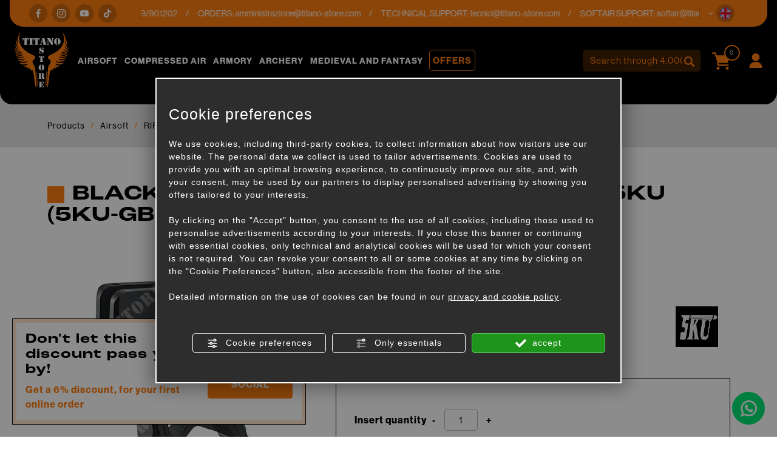

--- FILE ---
content_type: text/html; charset=utf-8
request_url: https://www.titano-store.com/en/c/airsoft-c28617/rifles-external-spare-parts-c28846/handles-c29011/black-cnc-skeleton-grip-for-m4-gbb-5ku-5ku-gb-158-b-p1102425
body_size: 23265
content:
<!DOCTYPE html>
<html lang="en">
<head><script type="text/javascript">window.isAbot = false;</script>
    <meta charset="utf-8">
    <meta name="author" content="TITANKA! Spa" />
    <meta name="generator" content="TITANKA! CMS" />

        
    <meta name="apple-itunes-app" content="app-id=828256916">
<meta name="google-play-app" content="app-id=com.ss.titanostore" >
<meta name="facebook-domain-verification" content="lc7u2bmmpxcn7x6r80hnv9at7wm24v" />		
	<!-- catalog head meta -->
    <title>Black cnc skeleton grip for m4 gbb 5ku (5ku-gb-158-b): Handles for Softair | Titano Store</title>
<meta name="description" content="On Titano Store you will find Black cnc skeleton grip for m4 gbb 5ku (5ku-gb-158-b) for sale online in the Handles section for airsoft at the best price." />
<link rel="canonical" href="https://www.titano-store.com/en/c/airsoft-c28617/rifles-external-spare-parts-c28846/handles-c29011/black-cnc-skeleton-grip-for-m4-gbb-5ku-5ku-gb-158-b-p1102425" />
<meta property="og:type" content="product" />
<meta property="og:url" content="https://www.titano-store.com/en/c/airsoft-c28617/rifles-external-spare-parts-c28846/handles-c29011/black-cnc-skeleton-grip-for-m4-gbb-5ku-5ku-gb-158-b-p1102425" />
<meta property="og:title" content="5KU Black cnc skeleton grip for m4 gbb 5ku (5ku-gb-158-b)" />
<meta property="og:image" content="https://www.titano-store.com/inc/scripts/thumb.php?bg=ffffff&w=1200&h=630&img=http%3A%2F%2Fadmin.abc.sm%2Fupload%2F5051%2Fcatalogodinamico%2Fprodotti%2Fimg_1102425_1143173ch8mr.jpg&v=1769848944" />
<meta property="og:image:width" content="1200" />
<meta property="og:image:height" content="630" />
<link rel="alternate" hreflang="it" href="https://www.titano-store.com/it/c/armi-softair-c28617/parti-esterne-fucili-c28846/impugnature-grip-motore-fondelli-c29011/grip-skeleton-nera-cnc-per-m4-gbb-5ku-5ku-gb-158-b-p1102425" />
<link rel="alternate" hreflang="en" href="https://www.titano-store.com/en/c/airsoft-c28617/rifles-external-spare-parts-c28846/handles-c29011/black-cnc-skeleton-grip-for-m4-gbb-5ku-5ku-gb-158-b-p1102425" />
<link rel="alternate" hreflang="fr" href="https://www.titano-store.com/fr/c/airsoft-c28617/pieces-externes-des-pistolets-c28846/poignees-poignee-moteur-bas-c29011/poignee-squelette-cnc-noire-pour-m4-gbb-5ku-5ku-gb-158-b-p1102425" />
<link rel="alternate" hreflang="es" href="https://www.titano-store.com/es/c/airsoft-c28617/piezas-externas-de-armas-c28846/asas-motor-grip-inferiores-c29011/puno-esqueleto-cnc-negro-para-m4-gbb-5ku-5ku-gb-158-b-p1102425" />
<link rel="alternate" hreflang="de" href="https://www.titano-store.com/de/c/airsoft-c28617/gewehre-externe-teile-c28846/griffe-motorgriff-unten-c29011/schwarzer-cnc-skelettgriff-fuer-m4-gbb-5ku-5ku-gb-158-b-p1102425" />    
    <!-- cms head tags -->
    <meta name="application-name" content="Titano Store"><meta property="og:site_name" content="Titano Store"><link href="https://www.google-analytics.com" rel="preconnect" crossorigin /><link href="https://www.googletagmanager.com" rel="dns-prefetch" crossorigin /><link href="https://connect.facebook.net" rel="preconnect" crossorigin /><link rel="alternate" href="https://www.titano-store.com/en/c/airsoft-c28617/rifles-external-spare-parts-c28846/handles-c29011/black-cnc-skeleton-grip-for-m4-gbb-5ku-5ku-gb-158-b-p1102425" hreflang="x-default" /><script type="application/ld+json">{"@context":"https:\/\/schema.org\/","@type":"Organization","name":"Titano Store","url":"https:\/\/www.titano-store.com","telephone":"+39 0549\/901202","image":"https:\/\/www.titano-store.com\/ATImg\/pix_trasp.gif","logo":"https:\/\/www.titano-store.com\/ATImg\/dati_generici\/5051_logo.png","address":{"@type":"PostalAddress","streetAddress":"Via Gregorio di Castaldio, 19","addressLocality":"Galazzano","addressRegion":"SM","postalCode":"47899","addressCountry":"RSM"}}</script>    
    <!-- cms js page params -->
    <script type="text/javascript">var cmsPageParams = {
    "ia": "5051",
    "ih": 4214,
    "ip": "197474",
    "su": false,
    "device_type": "computer",
    "asset_versioning": "1769848944",
    "site_type": "desktop",
    "is_catalog": true,
    "lang": "en",
    "url": "\/en\/c\/airsoft-c28617\/rifles-external-spare-parts-c28846\/handles-c29011\/black-cnc-skeleton-grip-for-m4-gbb-5ku-5ku-gb-158-b-p1102425",
    "type": "1",
    "other_languages": {
        "it": "https:\/\/www.titano-store.com\/it\/c\/armi-softair-c28617\/parti-esterne-fucili-c28846\/impugnature-grip-motore-fondelli-c29011\/grip-skeleton-nera-cnc-per-m4-gbb-5ku-5ku-gb-158-b-p1102425",
        "fr": "https:\/\/www.titano-store.com\/fr\/c\/airsoft-c28617\/pieces-externes-des-pistolets-c28846\/poignees-poignee-moteur-bas-c29011\/poignee-squelette-cnc-noire-pour-m4-gbb-5ku-5ku-gb-158-b-p1102425",
        "es": "https:\/\/www.titano-store.com\/es\/c\/airsoft-c28617\/piezas-externas-de-armas-c28846\/asas-motor-grip-inferiores-c29011\/puno-esqueleto-cnc-negro-para-m4-gbb-5ku-5ku-gb-158-b-p1102425",
        "de": "https:\/\/www.titano-store.com\/de\/c\/airsoft-c28617\/gewehre-externe-teile-c28846\/griffe-motorgriff-unten-c29011\/schwarzer-cnc-skelettgriff-fuer-m4-gbb-5ku-5ku-gb-158-b-p1102425"
    },
    "relation_code": "1731316856",
    "css": {
        "libs": [
            "\/site.css?vrnsh=1&v=1769848944",
            "\/site_lib.css?vrnsh=1&v=1769848944"
        ]
    },
    "tracking": {
        "analytics": {
            "type": "gtag",
            "event_name_mode": 2
        }
    },
    "cookieConsentEnabled": true
}</script>
        
    <!-- default css -->
    <link href="/site.css?vrnsh=1&v=1769848944" rel="stylesheet" type="text/css" />    
    <!-- css_content_array -->
        <style type="text/css" rel="css_content_script">
                    /* CSS: superObject (623431) */
            .wrapper_ik60dmyuuh3k img{max-width:100%}div.row_de03750f7482:before{content: " ";}
div.row_de03750f7482:after{content: " ";display: table;clear:both;}
div.column_3ad7c841bf34{}
.tendina-lingue{ cursor: pointer;
                                position:relative;}
.item_lingue>a {padding: 2px 0;display: block;}
.languageLinks_56bbf5357428_container .blocco-lingue img{height: 16px;}
.so_languageLinks .blocco-lingue a{text-decoration:none;}
.so_languageLinks .blocco-lingue .cms-icon-angle-arrow-down{font-size:10px}
.tendina-lingue #select_lingue{width: 100%;
                                max-width: 200px;
                                margin: 0 auto;
                                line-height:normal;
                                left: 0;
                                top: 18px;
                                right: 0;
                                z-index: 9;
                                position: absolute;
                                visibility: hidden;
                                opacity: 0;
                                z-index: 10;}
.somodal-languagelinks{margin:30px auto;}
.somodal-languagelinks .content{text-align:inherit;}
.somodal-languagelinks #select_lingue{width: 100%;
                                    margin: 0 auto;
                                    line-height:40px;
                                    padding:0 15px;
                                    top: 18px;}
.somodal-languagelinks .somodal-header{border:none;
                                 margin:15px 15px 0 15px}
.somodal-languagelinks .somodal-title{font-size:18px;
                                 font-weight:normal;}
div.column_dd5b6c511328{}
div.column_bdd30ba73d89{}

                    /* CSS: superObject (623419) */
            .wrapper_8ds6p7rf0fma img{max-width:100%}ul.menu_3d49b7548bd3_container:after{content: " ";
                    display: table;
                    clear:both;
}
ul.menu_3d49b7548bd3_container,ul.menu_3d49b7548bd3_container ul {padding-inline-start: 0;padding: 0;margin: 0;}
ul.menu_3d49b7548bd3_container {margin: 0;
                          padding: 0;
                          list-style: none;}
ul.menu_3d49b7548bd3_container a {position: relative;
                          }
ul.menu_3d49b7548bd3_container.root > li > a{display: block;
                          /*padding: 10px;*/}
ul.menu_3d49b7548bd3_container .cms-icon-angle-arrow-down{padding-left: 2px;
                        font-size: 50%;}
ul.menu_3d49b7548bd3_container .cms-icon-angle-arrow-pointing-to-right{padding-left: 2px;
                        font-size: 50%;}
ul.menu_3d49b7548bd3_container.root .submenu {position: absolute;
                          
                          z-index: 10; 
                          -webkit-transition: .2s linear;
                          transition: .2s linear;
                          /*min-width:  -webkit-fill-available;*/
                          /*margin-top: 40px;*/
                          }
@media only screen and (min-width: 992px) {
ul.menu_3d49b7548bd3_container.root .submenu {
                    visibility: hidden;
                    opacity: 0;
                }}
ul.menu_3d49b7548bd3_container.root .submenu li{display: grid;
                         position:relative;
                          }
ul.menu_3d49b7548bd3_container.root.level1 .submenu .submenu{display: block;
                        position: absolute;
                          left: 100%;
                          top: 0px;
                          -webkit-transition: .2s linear;
                          transition: .2s linear;}
ul.menu_3d49b7548bd3_container.root .submenu .submenu{position: absolute;
                          left: 100%;
                          margin-top:0;
                          -webkit-transition: .2s linear;
                          transition: .2s linear;
                          top:0px;
                          }
ul.menu_3d49b7548bd3_container.root li:hover > .submenu{visibility: visible;
                          opacity: 1;}
div.row_b71f2a370712:before{content: " ";}
div.row_b71f2a370712:after{content: " ";display: table;clear:both;}
div.column_96f675f285ad{}
.wrapper_ngtq93jkusp1 img{max-width:100%}div.column_42303886302e{}
.wrapper_ngtq93jkusp1 img{max-width:100%}div.column_5c232d7e9ded{}
ul.menu_b139b9ef22dc_container:after{content: " ";
                    display: table;
                    clear:both;
}
ul.menu_b139b9ef22dc_container,ul.menu_b139b9ef22dc_container ul {padding-inline-start: 0;padding: 0;margin: 0;}
ul.menu_b139b9ef22dc_container {margin: 0;
                          padding: 0;
                          list-style: none;}
ul.menu_b139b9ef22dc_container a {position: relative;
                          }
ul.menu_b139b9ef22dc_container.root > li > a{display: block;
                          /*padding: 10px;*/}
ul.menu_b139b9ef22dc_container .cms-icon-angle-arrow-down{padding-left: 2px;
                        font-size: 50%;}
ul.menu_b139b9ef22dc_container .cms-icon-angle-arrow-pointing-to-right{padding-left: 2px;
                        font-size: 50%;}
ul.menu_b139b9ef22dc_container.root .submenu {position: absolute;
                          
                          z-index: 10; 
                          -webkit-transition: .2s linear;
                          transition: .2s linear;
                          /*min-width:  -webkit-fill-available;*/
                          /*margin-top: 40px;*/
                          }
@media only screen and (min-width: 992px) {
ul.menu_b139b9ef22dc_container.root .submenu {
                    visibility: hidden;
                    opacity: 0;
                }}
ul.menu_b139b9ef22dc_container.root .submenu li{display: grid;
                         position:relative;
                          }
ul.menu_b139b9ef22dc_container.root.level1 .submenu .submenu{display: block;
                        position: absolute;
                          left: 100%;
                          top: 0px;
                          -webkit-transition: .2s linear;
                          transition: .2s linear;}
ul.menu_b139b9ef22dc_container.root .submenu .submenu{position: absolute;
                          left: 100%;
                          margin-top:0;
                          -webkit-transition: .2s linear;
                          transition: .2s linear;
                          top:0px;
                          }
ul.menu_b139b9ef22dc_container.root li:hover > .submenu{visibility: visible;
                          opacity: 1;}
div.column_33f5ac8e6e76{}
div.column_6f12fb0c1254{}

                    /* CSS: superObject remap css page(623419) */
            

                    /* CSS: superObject (623997) */
            .wrapper_20bi0ubnn6nh img{max-width:100%}
                    /* CSS: superObject (623420) */
            .wrapper_zb7r0f8s6no3 img{max-width:100%}div.row_48fde7a005d9:before{content: " ";}
div.row_48fde7a005d9:after{content: " ";display: table;clear:both;}
div.column_c6f82961765c{}
div.row_2fbb39461581:before{content: " ";}
div.row_2fbb39461581:after{content: " ";display: table;clear:both;}
div.column_5aefbda8f29b{}
div.column_9b99aa55773f{}
div.row_eefdcd71dbd4:before{content: " ";}
div.row_eefdcd71dbd4:after{content: " ";display: table;clear:both;}
div.column_1c86d8c30410{}
div.column_8f797e1cfde3{}
div.column_13a264f83479{}
ul.menu_6784cc7f9ace_container:after{content: " ";
                    display: table;
                    clear:both;
}
ul.menu_6784cc7f9ace_container,ul.menu_6784cc7f9ace_container ul {padding-inline-start: 0;padding: 0;margin: 0;}
ul.menu_6784cc7f9ace_container {margin: 0;
                          padding: 0;
                          list-style: none;}
ul.menu_6784cc7f9ace_container a {position: relative;
                          }
ul.menu_6784cc7f9ace_container.root > li > a{display: block;
                          /*padding: 10px;*/}
ul.menu_6784cc7f9ace_container .cms-icon-angle-arrow-down{padding-left: 2px;
                        font-size: 50%;}
ul.menu_6784cc7f9ace_container .cms-icon-angle-arrow-pointing-to-right{padding-left: 2px;
                        font-size: 50%;}
ul.menu_6784cc7f9ace_container.root .submenu {position: absolute;
                          
                          z-index: 10; 
                          -webkit-transition: .2s linear;
                          transition: .2s linear;
                          /*min-width:  -webkit-fill-available;*/
                          /*margin-top: 40px;*/
                          }
@media only screen and (min-width: 992px) {
ul.menu_6784cc7f9ace_container.root .submenu {
                    visibility: hidden;
                    opacity: 0;
                }}
ul.menu_6784cc7f9ace_container.root .submenu li{display: grid;
                         position:relative;
                          }
ul.menu_6784cc7f9ace_container.root.level1 .submenu .submenu{display: block;
                        position: absolute;
                          left: 100%;
                          top: 0px;
                          -webkit-transition: .2s linear;
                          transition: .2s linear;}
ul.menu_6784cc7f9ace_container.root .submenu .submenu{position: absolute;
                          left: 100%;
                          margin-top:0;
                          -webkit-transition: .2s linear;
                          transition: .2s linear;
                          top:0px;
                          }
ul.menu_6784cc7f9ace_container.root li:hover > .submenu{visibility: visible;
                          opacity: 1;}
ul.menu_6784cc7f9ace_container.root > li {float:none !important;;}
ul.menu_6784cc7f9ace_container.root .submenu {min-width:auto !important;}
div.row_d19a5cfac40a:before{content: " ";}
div.row_d19a5cfac40a:after{content: " ";display: table;clear:both;}
div.column_0fff6ef60604{}
div.newsletterForm_a3d556a539b9_container:after{clear:both;display: block;content: "";}
div.newsletterForm_a3d556a539b9{width:100%;}
div.newsletterForm_a3d556a539b9:after{clear:both;display: block;content: "";}
.wrapper_flrax71ia0cc img{max-width:100%}
            </style>
        
            <!-- minify css -->
		<link href="/site_lib.css?vrnsh=1&v=1769848944" rel="stylesheet" type="text/css" />
    		
	<!-- catalog custom css -->
        
    <!-- browser compatibility code -->
        
    <!-- content header -->
    <meta name="viewport" content="width=device-width, initial-scale=1">
<link rel="stylesheet" href="https://use.typekit.net/eko7nyw.css">
    <!-- page extra tag head -->
    
            <script type="text/javascript">
                function getUserIdToAnalyticsByCookie(a){for(var b=a+"=",c=document.cookie.split(";"),d=0;d<c.length;d++){for(var e=c[d];" "===e.charAt(0);)e=e.substring(1,e.length);if(0===e.indexOf(b))return e.substring(b.length,e.length)}return null}
                
                function isGrantedApp(app_name){ 
                
                    var isGranted = true;
                    if(typeof cookieConsent == 'object'){
                        if(typeof cookieConsent.isGrantedApp == 'function'){
                            isGranted = cookieConsent.isGrantedApp(app_name);
                        }
                    }
                    
                    return isGranted;
                }
                
                function getTUserId(){
                      
                      if(!isGrantedApp('google_user_id')){
                            return null;
                      }

                      var user_id = null;
                      var _MRU = getUserIdToAnalyticsByCookie("_MRU"); // MYREPLY feature
                      if(_MRU){ 
                        user_id = _MRU; 
                      }else {
                          var _TCU = getUserIdToAnalyticsByCookie("_TCU"); // CATALOG feature
                          if(_TCU){ user_id = _TCU; }
                      }
                      return user_id;
                }
                
                
                
                </script><script type="text/javascript"  async src="https://www.googletagmanager.com/gtag/js?id=G-P646JC4G91"></script>
<script type="text/javascript">

                                                    window.googleAnalyticsStarted = false;
                                                    window.dataLayer = window.dataLayer || [];
                                                    function gtag(){dataLayer.push(arguments);}

                                                    function startGoogleAnalytics(){
                                                        
                                                        if('googleAnalyticsStarted' in window){
                                                            if(window.googleAnalyticsStarted == true){
                                                                console.log('analytics gia inizializzato');
                                                                return false;
                                                            }
                                                        }

                                                        var content_type = 'catalog';
                                                        var content_group = 'catalog';
                                                        var cookieConsentEnabled = true;
                                                
                                                        
                                                        gtag('consent', 'default', 
                                                            {
                                                                'ad_storage': 'denied',
                                                                'analytics_storage': 'denied',
                                                                'wait_for_update': 1000,
                                                                'ad_user_data': 'denied',
                                                                'ad_personalization': 'denied'
                                                            }
                                                        );

                                                        gtag('set', 'ads_data_redaction', true);

                                                        if(cookieConsentEnabled){
                                                            gtag('set', 'allow_google_signals', false);
                                                            gtag('set', 'allow_ad_personalization_signals', false);
                                                        }

                                                        if(isGrantedApp('google_ads')){
                                                            gtag('set', 'allow_google_signals', true);
                                                            gtag('set', 'allow_ad_personalization_signals', true);
                                                            
                                                        }
                                                        
                                                        gtag('js', new Date());
                                                        
                                                        var confGTag = {};
                                                        if(content_type) confGTag.content_type = content_type;
                                                        if(content_group) confGTag.content_group = content_group;

                                                        confGTag.anonymize_ip = true;
                                                        
                                                        

                                                        var analytics_user_id = getTUserId();
                                                        if(analytics_user_id) {
                                                            confGTag.user_id = analytics_user_id;
                                                        }
                                                        
                                                    
                                                        gtag('config', 'G-P646JC4G91', confGTag);

                                                         

                                                        window.googleAnalyticsStarted = true;

                                                        if(typeof cms == 'object'){
                                                            cms.triggerEvent('GoogleAnalyticsStarted');
                                                        }else{
                                                            console.log('GoogleAnalyticsStarted');
                                                        }
                                                    }


                                                    //startGoogleAnalytics();

                                                    
                                                
    
                                                </script><!-- Facebook Pixel Code -->
                                    <script type="text/javascript" rel="fb_pixel">

                                        !function(f,b,e,v,n,t,s){if(f.fbq)return;n=f.fbq=function(){n.callMethod?
                                        n.callMethod.apply(n,arguments):n.queue.push(arguments)};if(!f._fbq)f._fbq=n;
                                        n.push=n;n.loaded=!0;n.version='2.0';n.queue=[];t=b.createElement(e);t.async=!0;
                                        t.src=v;s=b.getElementsByTagName(e)[0];s.parentNode.insertBefore(t,s)}(window,
                                        document,'script','https://connect.facebook.net/en_US/fbevents.js');

                                        function startPixelFacebook(consent){
                                            if(!consent) consent = false;

                                            if(!consent){
                                                fbq('consent', 'revoke');
                                            }else{
                                                fbq('consent', 'grant'); 
                                            }

                                            var userData = null;
                                            if(typeof fbUserData == 'object'){
                                                userData = fbUserData;
                                            }

                                            fbq('init', '1196262037547934', userData); 
                                            
                                            

                                            if(typeof cms == 'object'){
                                                cms.facebook.event.track('track', 'PageView');
                                                cms.triggerEvent('PixelFacebookStarted');
                                            }else{
                                                console.log('startPixelFacebook', consent);
                                            }
                                            
                                        }

                                        
   
                                    </script>
                                    
                                    

                                    <!-- End Facebook Pixel Code -->            </head>
<body>
    
    				
                        
    <div id="pgall" class="pgall page_197474 lang-en       related_1731316856 cat-pg-prodotto">
        
<div id="blk_97202"  >
	<div id="contenuto_623431"    class="cnt header-info-cont" >
            <div class="wrapper_ik60dmyuuh3k super_object" id="wrapper_ik60dmyuuh3k">
	<div id="containerBox_8b716251d79e" class="so_content_int containerBox_8b716251d79e header-info">	<div id="containerBox_69839cc7b077" class="so_content_int containerBox_69839cc7b077 container-fluid">	<div  class="so_row engine_bootstrap row_de03750f7482 row clearfix" id="row_de03750f7482">
	<div  class="so_column engine_bootstrap column_bdd30ba73d89 col-lg-2 d-none d-lg-block" id="column_bdd30ba73d89">
	<div id="containerBox_f09d878ddb73" class="so_content_int containerBox_f09d878ddb73 header-info-text">	<div  id="code_html_56606871734e_container" class="so_code_html so_content code_html_56606871734e_container header-info-social"><ul>
    <li>
        <a href="https://www.facebook.com/titanostoresanmarino/" rel="noopener" target="_blank"><i class="icon icon-facebook"></i></a>
    </li>
    <li>
        <a href="https://www.instagram.com/titanostore_softair/" rel="noopener" target="_blank"><i class="icon icon-instagram"></i></a>
    </li>
    <li>
        <a href="https://www.youtube.com/@titanostorersm" rel="noopener" target="_blank"><i class="icon icon-youtube"></i></a>
    </li>
    <li>
        <a href="https://www.tiktok.com/@titano_store" rel="noopener" target="_blank"><i class="icon icon-tik-tok"></i></a>
    </li>
</ul></div>
</div>
</div>

	<div  class="so_column engine_bootstrap column_dd5b6c511328 col-10 col-md-11 col-lg-9" id="column_dd5b6c511328">
	<div id="containerBox_5b5e805aa0e5" class="so_content_int containerBox_5b5e805aa0e5 header-info-text infinite-scroll">	<address  id="anagraphicData_7800d576bb26_container" class="so_anagraphicData so_content anagraphicData_7800d576bb26_container header-info-dati marquee"><div class="marquee__inner">
    <ul>
        <li>
            Customer service: tel.<a href="tel:+390549901202" class="ABC_link" aria-label="Call now">+39 0549/901202</a>
        </li>
        <li>
            ORDERS: <a href="mailto:amministrazione@titano-store.com">amministrazione@titano-store.com</a>
        </li>
        <li>
            TECHNICAL SUPPORT: <a href="mailto:tecnici@titano-store.com">tecnici@titano-store.com</a>
        </li>
        <li>
            SOFTAIR SUPPORT: <a href="mailto:softair@titano-store.com">softair@titano-store.com</a>
        </li>
        <li>
            Customer service: tel.<a href="tel:+390549901202" class="ABC_link" aria-label="Call now">+39 0549/901202</a>
        </li>
        <li>
            ORDERS: <a href="mailto:amministrazione@titano-store.com">amministrazione@titano-store.com</a>
        </li>
        <li>
            TECHNICAL SUPPORT: <a href="mailto:tecnici@titano-store.com">tecnici@titano-store.com</a>
        </li>
        <li>
            SOFTAIR SUPPORT: <a href="mailto:softair@titano-store.com">softair@titano-store.com</a>
        </li>
    </ul>
    <ul>
        <li>
            Customer service: tel.<a href="tel:+390549901202" class="ABC_link" aria-label="Call now">+39 0549/901202</a>
        </li>
        <li>
            ORDERS: <a href="mailto:amministrazione@titano-store.com">amministrazione@titano-store.com</a>
        </li>
        <li>
            TECHNICAL SUPPORT: <a href="mailto:tecnici@titano-store.com">tecnici@titano-store.com</a>
        </li>
        <li>
            SOFTAIR SUPPORT: <a href="mailto:softair@titano-store.com">softair@titano-store.com</a>
        </li>
        <li>
            Customer service: tel.<a href="tel:+390549901202" class="ABC_link" aria-label="Call now">+39 0549/901202</a>
        </li>
        <li>
            ORDERS: <a href="mailto:amministrazione@titano-store.com">amministrazione@titano-store.com</a>
        </li>
        <li>
            TECHNICAL SUPPORT: <a href="mailto:tecnici@titano-store.com">tecnici@titano-store.com</a>
        </li>
        <li>
            SOFTAIR SUPPORT: <a href="mailto:softair@titano-store.com">softair@titano-store.com</a>
        </li>
    </ul>
</div></address>
</div>
</div>

	<div  class="so_column engine_bootstrap column_3ad7c841bf34 col-2 col-md-1" id="column_3ad7c841bf34">
	<div id="containerBox_00718cb77b3b" class="so_content_int containerBox_00718cb77b3b header-info-text">	<div id="containerBox_d53cef55bd5a" class="so_content_int containerBox_d53cef55bd5a header-info-lingue">	<div  id="code_html_e5c69713382c_container" class="so_code_html so_content code_html_e5c69713382c_container "><i class="icon icon-arrow-down"></i></div>
	<div  id="languageLinks_56bbf5357428_container" class="so_languageLinks so_content languageLinks_56bbf5357428_container "><div class="rel no-pad blocco-lingue">
                                        <div class="tendina-lingue rel"><div class="tendina-lingue-popup" aria-label="Choose language" tabindex="0" role="button" data-id_languagelinks="languageLinks_56bbf5357428" data-title="Choose language"><img alt="" aria-hidden="true" width="16" height="16" src="/js_source/css/titanka/default-icons/svg_originali/en-round.svg"> <span class="cms-icon cms-icon-angle-arrow-down"></span></div>
                                         
                                         <div id="select_lingue" class="select_lingue" >
                                                 <div class="item_lingue lingua_it" ><a href="https://www.titano-store.com/it/c/armi-softair-c28617/parti-esterne-fucili-c28846/impugnature-grip-motore-fondelli-c29011/grip-skeleton-nera-cnc-per-m4-gbb-5ku-5ku-gb-158-b-p1102425" aria-label="italiano"><img alt="" aria-hidden="true" width="16" height="16" src="/js_source/css/titanka/default-icons/svg_originali/it-round.svg"> italiano</a></div>
<div class="item_lingue lingua_en" ><a href="https://www.titano-store.com/en/c/airsoft-c28617/rifles-external-spare-parts-c28846/handles-c29011/black-cnc-skeleton-grip-for-m4-gbb-5ku-5ku-gb-158-b-p1102425" aria-label="english"><img alt="" aria-hidden="true" width="16" height="16" src="/js_source/css/titanka/default-icons/svg_originali/en-round.svg"> english</a></div>
<div class="item_lingue lingua_fr" ><a href="https://www.titano-store.com/fr/c/airsoft-c28617/pieces-externes-des-pistolets-c28846/poignees-poignee-moteur-bas-c29011/poignee-squelette-cnc-noire-pour-m4-gbb-5ku-5ku-gb-158-b-p1102425" aria-label="français"><img alt="" aria-hidden="true" width="16" height="16" src="/js_source/css/titanka/default-icons/svg_originali/fr-round.svg"> français</a></div>
<div class="item_lingue lingua_de" ><a href="https://www.titano-store.com/de/c/airsoft-c28617/gewehre-externe-teile-c28846/griffe-motorgriff-unten-c29011/schwarzer-cnc-skelettgriff-fuer-m4-gbb-5ku-5ku-gb-158-b-p1102425" aria-label="deutsch"><img alt="" aria-hidden="true" width="16" height="16" src="/js_source/css/titanka/default-icons/svg_originali/de-round.svg"> deutsch</a></div>
<div class="item_lingue lingua_es" ><a href="https://www.titano-store.com/es/c/airsoft-c28617/piezas-externas-de-armas-c28846/asas-motor-grip-inferiores-c29011/puno-esqueleto-cnc-negro-para-m4-gbb-5ku-5ku-gb-158-b-p1102425" aria-label="español"><img alt="" aria-hidden="true" width="16" height="16" src="/js_source/css/titanka/default-icons/svg_originali/es-round.svg"> español</a></div>
                                         </div>
                                  </div>
                                </div></div>
</div>
</div>
</div>

</div>

</div>
</div>
	<div  id="code_html_a3fea00b9e8e_container" class="so_code_html so_content code_html_a3fea00b9e8e_container "><div id="scroll-top"></div></div>
</div>

            </div>
            
</div>

<header id="blk_97195"  class="header-sticky" >
	<div id="contenuto_623419"    class="cnt" >
            <div class="wrapper_8ds6p7rf0fma super_object" id="wrapper_8ds6p7rf0fma">
	<div id="containerBox_005e9cea32ac" class="so_content_int containerBox_005e9cea32ac header-top-cont">	<div id="containerBox_a5cc5a4d6c08" class="so_content_int containerBox_a5cc5a4d6c08 container-fluid">	<div id="containerBox_5c2c8a95efbc" class="so_content_int containerBox_5c2c8a95efbc header-logo-wrap">	<div  class="so_row engine_percent row_b71f2a370712 clearfix row" id="row_b71f2a370712">
	<div  class="so_column engine_percent column_6f12fb0c1254 col-2 d-lg-none col-lg-2" id="column_6f12fb0c1254">
	<div  id="code_html_10fbfdb634e4_container" class="so_code_html so_content code_html_10fbfdb634e4_container header-menu-btn"><span class="icon icon-menu-mobile"></span></div>
</div>

	<div  class="so_column engine_percent column_33f5ac8e6e76 col-2 col-lg-2 col-xl-1" id="column_33f5ac8e6e76">
	<div  id="image_6e7de4430a16_container" class="so_image so_content image_6e7de4430a16_container  header-logo"><a href="/en/" target="_self"  ><img alt="" aria-hidden="true" id="image_6e7de4430a16" src="https://www.titano-store.com/source/img/logo.svg?v=1769848944" class="so_content_int image_6e7de4430a16" /></a></div>
</div>

	<div  class="so_column engine_percent column_5c232d7e9ded d-none d-lg-block col-lg-8 col-xl-8 col-xxl-6 offset-xxl-1" id="column_5c232d7e9ded">
	<div id="containerBox_54db14f8688f" class="so_content_int containerBox_54db14f8688f header-menu">	<div  id="catalogBoxMenuCategorie_17c50abea25f_container" class="so_catalogBoxMenuCategorie so_content catalogBoxMenuCategorie_17c50abea25f_container header-menucat"><div id="catalogBoxMenuCategorie_17c50abea25f" class="so_content_int catalogBoxMenuCategorie_17c50abea25f"><ul class="livello_0"><li class="cat-has-children cat-submenu" data-id-categoria="28617"><span class="cat">
    <a href="https://www.titano-store.com/en/c/airsoft-c28617">Airsoft</a>
</span><ul class="livello_1"><li class="cat-has-children" data-id-categoria="28861"><span class="cat">
    <a href="https://www.titano-store.com/en/c/airsoft-c28617/5-11-tactical-wear-c28861">5.11 TACTICAL WEAR</a>
</span></li><li class="cat-has-children" data-id-categoria="28856"><span class="cat">
    <a href="https://www.titano-store.com/en/c/airsoft-c28617/aiming-systems-c28856">AIMING SYSTEMS</a>
</span></li><li class="cat-has-children" data-id-categoria="28828"><span class="cat">
    <a href="https://www.titano-store.com/en/c/airsoft-c28617/airsoft-guns-c28828">AIRSOFT GUNS</a>
</span></li><li class="cat-has-children" data-id-categoria="28850"><span class="cat">
    <a href="https://www.titano-store.com/en/c/airsoft-c28617/batteries-and-accessories-c28850">BATTERIES AND ACCESSORIES</a>
</span></li><li class="cat-has-children" data-id-categoria="28822"><span class="cat">
    <a href="https://www.titano-store.com/en/c/airsoft-c28617/chrono-tools-c28822">CHRONO - TOOLS</a>
</span></li><li class="cat-has-children" data-id-categoria="28871"><span class="cat">
    <a href="https://www.titano-store.com/en/c/airsoft-c28617/co2-rifles-c28871">CO2 RIFLES</a>
</span></li><li class="cat-has-children" data-id-categoria="28852"><span class="cat">
    <a href="https://www.titano-store.com/en/c/airsoft-c28617/field-equipment-c28852">FIELD EQUIPMENT</a>
</span></li><li class="cat-has-children" data-id-categoria="28835"><span class="cat">
    <a href="https://www.titano-store.com/en/c/airsoft-c28617/flashlights-c28835">FLASHLIGHTS</a>
</span></li><li class="cat-has-children" data-id-categoria="28834"><span class="cat">
    <a href="https://www.titano-store.com/en/c/airsoft-c28617/gas-co2-c28834">GAS / CO2</a>
</span></li><li class="cat-has-children" data-id-categoria="28830"><span class="cat">
    <a href="https://www.titano-store.com/en/c/airsoft-c28617/gas-rifles-c28830">GAS RIFLES</a>
</span></li><li class="cat-has-children" data-id-categoria="28829"><span class="cat">
    <a href="https://www.titano-store.com/en/c/airsoft-c28617/grenades-launchers-c28829">GRENADES-LAUNCHERS</a>
</span></li><li class="cat-has-children" data-id-categoria="28854"><span class="cat">
    <a href="https://www.titano-store.com/en/c/airsoft-c28617/guns-external-spare-parts-c28854">GUNS EXTERNAL SPARE PARTS</a>
</span></li><li class="cat-has-children" data-id-categoria="28857"><span class="cat">
    <a href="https://www.titano-store.com/en/c/airsoft-c28617/guns-internal-spare-parts-c28857">GUNS INTERNAL SPARE PARTS</a>
</span></li><li class="cat-has-children" data-id-categoria="28851"><span class="cat">
    <a href="https://www.titano-store.com/en/c/airsoft-c28617/guns-magazines-c28851">GUNS MAGAZINES</a>
</span></li><li class="cat-has-children" data-id-categoria="33025"><span class="cat">
    <a href="https://www.titano-store.com/en/c/airsoft-c28617/hpa-compentistica-c33025">HPA COMPENTISTICA</a>
</span></li><li class="cat-has-children" data-id-categoria="28855"><span class="cat">
    <a href="https://www.titano-store.com/en/c/airsoft-c28617/lubricants-and-oils-c28855">LUBRICANTS AND OILS</a>
</span></li><li class="cat-has-children" data-id-categoria="28865"><span class="cat">
    <a href="https://www.titano-store.com/en/c/airsoft-c28617/modified-rifles-upgrade-c28865">MODIFIED RIFLES -UPGRADE</a>
</span></li><li class="cat-has-children" data-id-categoria="28844"><span class="cat">
    <a href="https://www.titano-store.com/en/c/airsoft-c28617/pellets-and-bb-pouches-c28844">PELLETS AND BB-POUCHES</a>
</span></li><li class="cat-has-children" data-id-categoria="28839"><span class="cat">
    <a href="https://www.titano-store.com/en/c/airsoft-c28617/radio-transceivers-c28839">RADIO TRANSCEIVERS</a>
</span></li><li class="cat-has-children" data-id-categoria="28858"><span class="cat">
    <a href="https://www.titano-store.com/en/c/airsoft-c28617/rifles-displayed-by-brand-c28858">RIFLES DISPLAYED BY BRAND</a>
</span></li><li class="cat-has-children" data-id-categoria="28842"><span class="cat">
    <a href="https://www.titano-store.com/en/c/airsoft-c28617/rifles-displayed-by-model-c28842">RIFLES DISPLAYED BY MODEL</a>
</span></li><li class="cat-has-children" data-id-categoria="28846"><span class="cat">
    <a href="https://www.titano-store.com/en/c/airsoft-c28617/rifles-external-spare-parts-c28846">RIFLES EXTERNAL SPARE PARTS</a>
</span></li><li class="cat-has-children" data-id-categoria="28847"><span class="cat">
    <a href="https://www.titano-store.com/en/c/airsoft-c28617/rifles-internal-spare-parts-c28847">RIFLES INTERNAL SPARE PARTS</a>
</span></li><li class="cat-has-children" data-id-categoria="28845"><span class="cat">
    <a href="https://www.titano-store.com/en/c/airsoft-c28617/rifles-magazines-c28845">RIFLES MAGAZINES</a>
</span></li><li class="cat-has-children" data-id-categoria="28840"><span class="cat">
    <a href="https://www.titano-store.com/en/c/airsoft-c28617/spray-paints-c28840">SPRAY PAINTS</a>
</span></li><li class="cat-has-children" data-id-categoria="28831"><span class="cat">
    <a href="https://www.titano-store.com/en/c/airsoft-c28617/spring-rifles-c28831">SPRING RIFLES</a>
</span></li><li class="cat-has-children" data-id-categoria="28853"><span class="cat">
    <a href="https://www.titano-store.com/en/c/airsoft-c28617/survival-first-aid-c28853">SURVIVAL / FIRST AID</a>
</span></li><li class="cat-has-children" data-id-categoria="28821"><span class="cat">
    <a href="https://www.titano-store.com/en/c/airsoft-c28617/tactical-clothing-c28821">TACTICAL CLOTHING</a>
</span></li><li class="cat-has-children" data-id-categoria="28862"><span class="cat">
    <a href="https://www.titano-store.com/en/c/airsoft-c28617/used-c28862">USED</a>
</span></li><li class="cat-has-children" data-id-categoria="28849"><span class="cat">
    <a href="https://www.titano-store.com/en/c/airsoft-c28617/watching-systems-c28849">WATCHING SYSTEMS</a>
</span></li><li class="cat-has-children" data-id-categoria="28837"><span class="cat">
    <a href="https://www.titano-store.com/en/c/airsoft-c28617/weapons-cases-c28837">WEAPONS CASES</a>
</span></li></ul></li><li class="cat-has-children cat-submenu" data-id-categoria="28758"><span class="cat">
    <a href="https://www.titano-store.com/en/c/compressed-air-c28758">Compressed air</a>
</span><ul class="livello_1"><li class="cat-has-children" data-id-categoria="28825"><span class="cat">
    <a href="https://www.titano-store.com/en/c/compressed-air-c28758/rifles-caliber-4-5-5-5-c28825">RIFLES CALIBER 4,5 - 5,5</a>
</span></li><li class="cat-has-children" data-id-categoria="29975"><span class="cat">
    <a href="https://www.titano-store.com/en/c/compressed-air-c28758/co2-rifles-c29975">CO2 RIFLES</a>
</span></li><li class="cat-has-children" data-id-categoria="29976"><span class="cat">
    <a href="https://www.titano-store.com/en/c/compressed-air-c28758/pcp-air-rifles-c29976">PCP AIR RIFLES</a>
</span></li><li class="cat-has-children" data-id-categoria="28826"><span class="cat">
    <a href="https://www.titano-store.com/en/c/compressed-air-c28758/4-5-caliber-pistols-c28826">4.5 CALIBER PISTOLS</a>
</span></li><li class="cat-has-children" data-id-categoria="28879"><span class="cat">
    <a href="https://www.titano-store.com/en/c/compressed-air-c28758/t4e-housing-defense-c28879">T4E - HOUSING DEFENSE</a>
</span></li><li class="cat-has-children" data-id-categoria="28874"><span class="cat">
    <a href="https://www.titano-store.com/en/c/compressed-air-c28758/optics-c28874">OPTICS</a>
</span></li><li class="cat-has-children" data-id-categoria="28875"><span class="cat">
    <a href="https://www.titano-store.com/en/c/compressed-air-c28758/plumbers-caliber-4-5-c28875">PLUMBERS CALIBER 4.5</a>
</span></li><li class="cat-has-children" data-id-categoria="28876"><span class="cat">
    <a href="https://www.titano-store.com/en/c/compressed-air-c28758/leads-caliber-5-5-c28876">LEADS CALIBER 5.5</a>
</span></li><li class="cat-has-children" data-id-categoria="28890"><span class="cat">
    <a href="https://www.titano-store.com/en/c/compressed-air-c28758/leads-caliber-6-35-c28890">LEADS CALIBER 6.35</a>
</span></li><li class="cat-has-children" data-id-categoria="28889"><span class="cat">
    <a href="https://www.titano-store.com/en/c/compressed-air-c28758/caliber-balls-4-5-c28889">CALIBER BALLS 4.5</a>
</span></li><li class="cat-has-children" data-id-categoria="28824"><span class="cat">
    <a href="https://www.titano-store.com/en/c/compressed-air-c28758/airguns-accessories-c28824">AIRGUNS ACCESSORIES</a>
</span></li><li class="" data-id-categoria="31329"><span class="cat">
    <a href="https://www.titano-store.com/en/c/compressed-air-c28758/compressed-air-housings-c31329">COMPRESSED AIR HOUSINGS</a>
</span></li></ul></li><li class="cat-has-children cat-submenu" data-id-categoria="28757"><span class="cat">
    <a href="https://www.titano-store.com/en/c/armory-c28757">Armory</a>
</span><ul class="livello_1"><li class="cat-has-children" data-id-categoria="28832"><span class="cat">
    <a href="https://www.titano-store.com/en/c/armory-c28757/blank-guns-c28832">BLANK GUNS</a>
</span></li><li class="cat-has-children" data-id-categoria="34042"><span class="cat">
    <a href="https://www.titano-store.com/en/c/armory-c28757/kolser-replicas-c34042">KOLSER REPLICAS</a>
</span></li><li class="cat-has-children" data-id-categoria="28848"><span class="cat">
    <a href="https://www.titano-store.com/en/c/armory-c28757/orientation-systems-c28848">ORIENTATION SYSTEMS</a>
</span></li><li class="cat-has-children" data-id-categoria="28841"><span class="cat">
    <a href="https://www.titano-store.com/en/c/armory-c28757/knives-divided-by-type-c28841">KNIVES DIVIDED BY TYPE</a>
</span></li><li class="cat-has-children" data-id-categoria="29990"><span class="cat">
    <a href="https://www.titano-store.com/en/c/armory-c28757/kitchen-knives-c29990">KITCHEN KNIVES</a>
</span></li><li class="cat-has-children" data-id-categoria="29820"><span class="cat">
    <a href="https://www.titano-store.com/en/c/armory-c28757/professional-torches-c29820">PROFESSIONAL TORCHES</a>
</span></li><li class="cat-has-children" data-id-categoria="28843"><span class="cat">
    <a href="https://www.titano-store.com/en/c/armory-c28757/night-vision-goggles-c28843">NIGHT VISION GOGGLES</a>
</span></li><li class="cat-has-children" data-id-categoria="28867"><span class="cat">
    <a href="https://www.titano-store.com/en/c/armory-c28757/badlands-tactical-wear-c28867">BADLANDS TACTICAL WEAR</a>
</span></li><li class="cat-has-children" data-id-categoria="28891"><span class="cat">
    <a href="https://www.titano-store.com/en/c/armory-c28757/red-dot-c28891">RED DOT</a>
</span></li><li class="cat-has-children" data-id-categoria="28866"><span class="cat">
    <a href="https://www.titano-store.com/en/c/armory-c28757/metal-detector-c28866">METAL DETECTOR</a>
</span></li><li class="cat-has-children" data-id-categoria="28833"><span class="cat">
    <a href="https://www.titano-store.com/en/c/armory-c28757/defence-and-security-c28833">DEFENCE AND SECURITY</a>
</span></li><li class="cat-has-children" data-id-categoria="30521"><span class="cat">
    <a href="https://www.titano-store.com/en/c/armory-c28757/replicas-denix-c30521">REPLICAS DENIX</a>
</span></li><li class="cat-has-children" data-id-categoria="28838"><span class="cat">
    <a href="https://www.titano-store.com/en/c/armory-c28757/slingshots-and-accessories-c28838">SLINGSHOTS AND ACCESSORIES</a>
</span></li></ul></li><li class="cat-has-children cat-submenu" data-id-categoria="28760"><span class="cat">
    <a href="https://www.titano-store.com/en/c/archery-c28760">Archery</a>
</span><ul class="livello_1"><li class="cat-has-children" data-id-categoria="28836"><span class="cat">
    <a href="https://www.titano-store.com/en/c/archery-c28760/arches-c28836">ARCHES</a>
</span></li><li class="cat-has-children" data-id-categoria="28872"><span class="cat">
    <a href="https://www.titano-store.com/en/c/archery-c28760/bows-school-take-down-c28872">BOWS SCHOOL TAKE DOWN</a>
</span></li><li class="cat-has-children" data-id-categoria="30085"><span class="cat">
    <a href="https://www.titano-store.com/en/c/archery-c28760/arrows-for-bow-c30085">ARROWS FOR BOW</a>
</span></li><li class="cat-has-children" data-id-categoria="30086"><span class="cat">
    <a href="https://www.titano-store.com/en/c/archery-c28760/bow-accessories-c30086">BOW ACCESSORIES</a>
</span></li><li class="cat-has-children" data-id-categoria="28873"><span class="cat">
    <a href="https://www.titano-store.com/en/c/archery-c28760/darts-c28873">DARTS</a>
</span></li><li class="cat-has-children" data-id-categoria="28823"><span class="cat">
    <a href="https://www.titano-store.com/en/c/archery-c28760/crossbows-c28823">CROSSBOWS</a>
</span></li><li class="cat-has-children" data-id-categoria="30082"><span class="cat">
    <a href="https://www.titano-store.com/en/c/archery-c28760/darts-for-crossbow-c30082">DARTS FOR CROSSBOW</a>
</span></li><li class="cat-has-children" data-id-categoria="30083"><span class="cat">
    <a href="https://www.titano-store.com/en/c/archery-c28760/crossbow-accessories-c30083">CROSSBOW ACCESSORIES</a>
</span></li><li class="cat-has-children" data-id-categoria="30084"><span class="cat">
    <a href="https://www.titano-store.com/en/c/archery-c28760/target-and-targets-c30084">TARGET AND TARGETS</a>
</span></li></ul></li><li class="cat-has-children cat-submenu" data-id-categoria="34358"><span class="cat">
    <a href="https://www.titano-store.com/en/c/medieval-and-fantasy-c34358">Medieval and Fantasy</a>
</span><ul class="livello_1"><li class="" data-id-categoria="34361"><span class="cat">
    <a href="https://www.titano-store.com/en/c/medieval-and-fantasy-c34358/swords-c34361">SWORDS</a>
</span></li><li class="" data-id-categoria="34362"><span class="cat">
    <a href="https://www.titano-store.com/en/c/medieval-and-fantasy-c34358/daggers-daggers-c34362">DAGGERS - DAGGERS</a>
</span></li><li class="" data-id-categoria="34366"><span class="cat">
    <a href="https://www.titano-store.com/en/c/medieval-and-fantasy-c34358/ancient-crossbows-and-bows-c34366">ANCIENT CROSSBOWS AND BOWS</a>
</span></li><li class="cat-has-children" data-id-categoria="34365"><span class="cat">
    <a href="https://www.titano-store.com/en/c/medieval-and-fantasy-c34358/helmets-armour-accessories-c34365">HELMETS - ARMOUR - ACCESSORIES</a>
</span></li><li class="" data-id-categoria="34364"><span class="cat">
    <a href="https://www.titano-store.com/en/c/medieval-and-fantasy-c34358/shields-c34364">SHIELDS</a>
</span></li><li class="" data-id-categoria="34368"><span class="cat">
    <a href="https://www.titano-store.com/en/c/medieval-and-fantasy-c34358/halberds-c34368">HALBERDS</a>
</span></li><li class="" data-id-categoria="34360"><span class="cat">
    <a href="https://www.titano-store.com/en/c/medieval-and-fantasy-c34358/katanas-c34360">KATANAS</a>
</span></li><li class="" data-id-categoria="34369"><span class="cat">
    <a href="https://www.titano-store.com/en/c/medieval-and-fantasy-c34358/fantasy-c34369">FANTASY</a>
</span></li><li class="" data-id-categoria="34367"><span class="cat">
    <a href="https://www.titano-store.com/en/c/medieval-and-fantasy-c34358/cosplay-c34367">COSPLAY</a>
</span></li><li class="" data-id-categoria="34359"><span class="cat">
    <a href="https://www.titano-store.com/en/c/medieval-and-fantasy-c34358/exhibitors-c34359">EXHIBITORS</a>
</span></li></ul></li><li class="cat-has-children cat-submenu" data-id-categoria="28812"><span class="cat">
    <a href="https://www.titano-store.com/en/c/outlet-c28812">Outlet</a>
</span><ul class="livello_1"><li class="cat-has-children" data-id-categoria="28885"><span class="cat">
    <a href="https://www.titano-store.com/en/c/outlet-c28812/accessories-outlet-c28885">ACCESSORIES - OUTLET</a>
</span></li><li class="cat-has-children" data-id-categoria="28884"><span class="cat">
    <a href="https://www.titano-store.com/en/c/outlet-c28812/aiming-system-outlet-c28884">AIMING SYSTEM - OUTLET</a>
</span></li><li class="cat-has-children" data-id-categoria="28882"><span class="cat">
    <a href="https://www.titano-store.com/en/c/outlet-c28812/armory-outlet-c28882">ARMORY - OUTLET</a>
</span></li><li class="cat-has-children" data-id-categoria="28883"><span class="cat">
    <a href="https://www.titano-store.com/en/c/outlet-c28812/clothing-outlet-c28883">CLOTHING - OUTLET</a>
</span></li><li class="cat-has-children" data-id-categoria="28881"><span class="cat">
    <a href="https://www.titano-store.com/en/c/outlet-c28812/glasses-outlet-c28881">GLASSES - OUTLET</a>
</span></li><li class="cat-has-children" data-id-categoria="28880"><span class="cat">
    <a href="https://www.titano-store.com/en/c/outlet-c28812/guns-outlet-c28880">GUNS - OUTLET</a>
</span></li><li class="cat-has-children" data-id-categoria="28886"><span class="cat">
    <a href="https://www.titano-store.com/en/c/outlet-c28812/housings-outlet-c28886">HOUSINGS - OUTLET</a>
</span></li><li class="cat-has-children" data-id-categoria="28887"><span class="cat">
    <a href="https://www.titano-store.com/en/c/outlet-c28812/paints-outlet-c28887">PAINTS - OUTLET</a>
</span></li><li class="cat-has-children" data-id-categoria="28888"><span class="cat">
    <a href="https://www.titano-store.com/en/c/outlet-c28812/torches-outlet-c28888">TORCHES - OUTLET</a>
</span></li></ul></li><li class="" data-id-categoria="29764"><span class="cat">
    <a href="https://www.titano-store.com/en/c/coupons-c29764">Coupons</a>
</span></li></ul></div></div>
	<div id="containerBox_5749705039f3" class="so_content_int containerBox_5749705039f3 header-menu-extra">	<ul aria-label="menu"   id="menu_b139b9ef22dc_container" class="so_menu so_content root level1 menu_b139b9ef22dc_container ">	<li  id="button_61b7badc6978_container" class="so_button so_content button_61b7badc6978_container   "><a id="button_61b7badc6978" href="/en/offerte.php"  target="_self" class="so_content_int button_61b7badc6978 header-menu-offerte" title="" >Offers</a></li>
</ul>
</div>
</div>
</div>

	<div  class="so_column engine_percent column_42303886302e d-none d-lg-block col-lg-2 col-xl-3" id="column_42303886302e">
	<div id="containerBox_660c9c3735d4" class="so_content_int containerBox_660c9c3735d4 header-actions">	<div  id="inclusion_bb77ab575eb3_container" class="so_inclusion so_content inclusion_bb77ab575eb3_container header-search"><div class="wrapper_ngtq93jkusp1 super_object" id="wrapper_ngtq93jkusp1">
	<div  id="code_html_b57f78653db6_container" class="so_code_html so_content code_html_b57f78653db6_container "><div class="autocomplete-cont">
    <form action="https://www.titano-store.com/it/c/risultato-ricerca" method="get" name="FormSearch" class="cat-formsearch">
        <div class="header-search-input">
            <input type="text" name="search" class="cat_moduloSearch autocomplete-search" placeholder="Search through 4.000 products"/>
            <div class="autocomplete-items-cont"></div>
        </div>
        <div class="header-search-submit">
            <button type="submit" class="btn btn-link">
                <span class="icon icon-search"></span>
            </button>
        </div>
    </form>
</div></div>
</div>
</div>
	<div  id="catalogBoxContenutoCarrelloSoloTotale_7e682791bdc5_container" class="so_catalogBoxContenutoCarrelloSoloTotale so_content catalogBoxContenutoCarrelloSoloTotale_7e682791bdc5_container"><div id="catalogBoxContenutoCarrelloSoloTotale_7e682791bdc5" class="so_content_int catalogBoxContenutoCarrelloSoloTotale_7e682791bdc5"><!-- start custom tpl: box_carrello2.html --><a class="header-button header-button-cart" href="/en/c/carrello">
    <i class="icon icon-cart"></i>
    <span class="header-button-numero"><span class="cat_CartBoxNumero">0</span></span>
</a><!-- end custom tpl: box_carrello2.html --></div></div>
	<div  id="catalogBoxLoginAccount_2579d70d1d31_container" class="so_catalogBoxLoginAccount so_content catalogBoxLoginAccount_2579d70d1d31_container "><div id="catalogBoxLoginAccount_2579d70d1d31" class="so_content_int catalogBoxLoginAccount_2579d70d1d31"><form action="/en/c/login" method="post" name="FormLogin" class="FormLogin" style="display:inline" onSubmit="return Catalog.FormLogin.checkform(this);"><!-- start custom tpl: box_login_top.html --><a class="header-button header-button-login" href="/en/c/login">
    <span class="icon icon-user"></span> <span class="header-button-label">Login / Subscribe</span>
</a><!-- end custom tpl: box_login_top.html --></form></div></div>
</div>
</div>

	<div  class="so_column engine_percent column_96f675f285ad col-8 d-lg-none" id="column_96f675f285ad">
	<div  id="inclusion_d600680602b0_container" class="so_inclusion so_content inclusion_d600680602b0_container header-search"><div class="wrapper_ngtq93jkusp1 super_object" id="wrapper_ngtq93jkusp1">
	<div  id="code_html_b57f78653db6_container" class="so_code_html so_content code_html_b57f78653db6_container "><div class="autocomplete-cont">
    <form action="https://www.titano-store.com/it/c/risultato-ricerca" method="get" name="FormSearch" class="cat-formsearch">
        <div class="header-search-input">
            <input type="text" name="search" class="cat_moduloSearch autocomplete-search" placeholder="Search through 4.000 products"/>
            <div class="autocomplete-items-cont"></div>
        </div>
        <div class="header-search-submit">
            <button type="submit" class="btn btn-link">
                <span class="icon icon-search"></span>
            </button>
        </div>
    </form>
</div></div>
</div>
</div>
</div>

</div>

</div>
</div>
</div>
	<div id="containerBox_334cbfeffbe7" class="so_content_int containerBox_334cbfeffbe7 menu-mobi">	<picture  id="picture_f9faad0dd956_container" class="so_picture so_content picture_f9faad0dd956_container  menu-mobi-bg"><source media="(min-width: 1px)" width="1366" height="1366" srcset="/inc/scripts/source/www.titano-store.com/img/crp1366x1366-mobile-menu-sfondo.jpg?f=webp&v=1769848944.jpg" type="image/webp">
<source media="(min-width: 1px)" width="1366" height="1366" srcset="/inc/scripts/source/www.titano-store.com/img/crp1366x1366-mobile-menu-sfondo.jpg?v=1769848944.jpg"><img id="picture_f9faad0dd956" src="/inc/scripts/source/www.titano-store.com/img/crp1366x1366-mobile-menu-sfondo.jpg?v=1769848944.jpg" loading="lazy" alt="White smoke on black background, creating an ethereal and mysterious effect." width="1366" height="1366" class="so_content_int picture_f9faad0dd956" /></picture>
	<div  id="code_html_7fb040ad0d51_container" class="so_code_html so_content code_html_7fb040ad0d51_container menu-mobi-close"><span class="icon-close"></span></div>
	<div id="containerBox_0cb35ab64c99" class="so_content_int containerBox_0cb35ab64c99 menu-mobi-container">	<div id="containerBox_88aeabadf2b2" class="so_content_int containerBox_88aeabadf2b2">	<div  id="catalogBoxMenuCategorie_b90edfa5cb96_container" class="so_catalogBoxMenuCategorie so_content catalogBoxMenuCategorie_b90edfa5cb96_container menu-categorie"><div id="catalogBoxMenuCategorie_b90edfa5cb96" class="so_content_int catalogBoxMenuCategorie_b90edfa5cb96"><ul class="livello_0"><li class="cat-has-children" data-id-categoria="28617"><span class="cat">
    <a href="https://www.titano-store.com/en/c/airsoft-c28617">Airsoft</a>
</span></li><li class="cat-has-children" data-id-categoria="28758"><span class="cat">
    <a href="https://www.titano-store.com/en/c/compressed-air-c28758">Compressed air</a>
</span></li><li class="cat-has-children" data-id-categoria="28757"><span class="cat">
    <a href="https://www.titano-store.com/en/c/armory-c28757">Armory</a>
</span></li><li class="cat-has-children" data-id-categoria="28760"><span class="cat">
    <a href="https://www.titano-store.com/en/c/archery-c28760">Archery</a>
</span></li><li class="cat-has-children" data-id-categoria="34358"><span class="cat">
    <a href="https://www.titano-store.com/en/c/medieval-and-fantasy-c34358">Medieval and Fantasy</a>
</span></li><li class="cat-has-children" data-id-categoria="28812"><span class="cat">
    <a href="https://www.titano-store.com/en/c/outlet-c28812">Outlet</a>
</span></li><li class="" data-id-categoria="29764"><span class="cat">
    <a href="https://www.titano-store.com/en/c/coupons-c29764">Coupons</a>
</span></li></ul></div></div>
	<ul aria-label="menu"   id="menu_3d49b7548bd3_container" class="so_menu so_content root level1 menu_3d49b7548bd3_container menu-mobi-extra">	<li  id="button_d2735f9d470d_container" class="so_button so_content button_d2735f9d470d_container   "><a id="button_d2735f9d470d" href="#"  target="_self" class="so_content_int button_d2735f9d470d header-menu-offerte" title="" >Link</a></li>
</ul>
</div>
</div>
</div>
</div>

            </div>
            
</header>

<main id="blk_97196"  class="main" >
	<div id="contenuto_623997"    class="cnt" >
            <div class="wrapper_20bi0ubnn6nh super_object" id="wrapper_20bi0ubnn6nh">
	<div id="containerBox_eswetxe7nnip" class="so_content_int containerBox_eswetxe7nnip page-breadcrumb-cont">	<div id="containerBox_g363oq2qyfi9" class="so_content_int containerBox_g363oq2qyfi9 container">	<div  id="catalogBoxBreadcrumb_1p149xt1fqyl_container" class="so_catalogBoxBreadcrumb so_content catalogBoxBreadcrumb_1p149xt1fqyl_container page-breadcrumb"><div id="catalogBoxBreadcrumb_1p149xt1fqyl" class="so_content_int catalogBoxBreadcrumb_1p149xt1fqyl"><div class="cat_breadCrumb"><a href="/en/c/prodotti" title="Products">Products</a> <span class="separatore">/</span> <a href="https://www.titano-store.com/en/c/airsoft-c28617" title="Airsoft">Airsoft</a> <span class="separatore">/</span> <a href="https://www.titano-store.com/en/c/airsoft-c28617/rifles-external-spare-parts-c28846" title="RIFLES EXTERNAL SPARE PARTS">RIFLES EXTERNAL SPARE PARTS</a> <span class="separatore">/</span> <a href="https://www.titano-store.com/en/c/airsoft-c28617/rifles-external-spare-parts-c28846/handles-c29011" title="HANDLES">HANDLES</a><script type="application/ld+json">{"@context":"http:\/\/schema.org","@type":"BreadcrumbList","itemListElement":[{"@type":"ListItem","position":1,"item":{"@id":"\/en\/c\/prodotti","name":"Products"}},{"@type":"ListItem","position":2,"item":{"@id":"https:\/\/www.titano-store.com\/en\/c\/airsoft-c28617","name":"Airsoft"}},{"@type":"ListItem","position":3,"item":{"@id":"https:\/\/www.titano-store.com\/en\/c\/airsoft-c28617\/rifles-external-spare-parts-c28846","name":"RIFLES EXTERNAL SPARE PARTS"}},{"@type":"ListItem","position":4,"item":{"@id":"https:\/\/www.titano-store.com\/en\/c\/airsoft-c28617\/rifles-external-spare-parts-c28846\/handles-c29011","name":"HANDLES"}}]}</script></div></div></div>
</div>
</div>
	<div id="containerBox_8y0w3csi5emb" class="so_content_int containerBox_8y0w3csi5emb page no-bg">	<div  id="catalogBoxContenuti_c5f401320181_container" class="so_catalogBoxContenuti so_content catalogBoxContenuti_c5f401320181_container "><div id="catalogBoxContenuti_c5f401320181" class="so_content_int catalogBoxContenuti_c5f401320181"><div id="catWrapperOutput" class="cat_wrapper_output cat_wrapper_prodotto"><!-- start custom tpl: scheda_prodotto.html --><div class="container">
    <div class="scheda">
        <div class="scheda-top">
            <h1 class="scheda-nome">BLACK CNC SKELETON GRIP FOR M4 GBB 5KU (5KU-GB-158-B)</h1>
        </div>

        <div class="scheda-main">
            <div class="scheda-main-sidebar">
                <div class="scheda-main-sidebar-sticky">
                    <div class="scheda-foto">
                        <div class="scheda-labels">
                            
                            
                            
                        </div>
                        <div class="scheda-foto-grande">
                            <a href="https://www.titano-store.com/inc/scripts/thumb.php?bg=ffffff&w=1000&h=1000&img=http%3A%2F%2Fadmin.abc.sm%2Fupload%2F5051%2Fcatalogodinamico%2Fprodotti%2Fimg_1102425_1143173ch8mr.jpg"><picture  id="FOTO_0_GRANDE" class="foto-0-grande"  data-format="scheda_grande">
    <source srcset="https://www.titano-store.com/inc/scripts/thumb.php?bg=ffffff&amp;w=530&amp;h=530&amp;f=webp&amp;img=http%3A%2F%2Fadmin.abc.sm%2Fupload%2F5051%2Fcatalogodinamico%2Fprodotti%2Fimg_1102425_1143173ch8mr.jpg" type="image/webp" width="530" height="530">
<source srcset="https://www.titano-store.com/inc/scripts/thumb.php?bg=ffffff&amp;w=530&amp;h=530&amp;img=http%3A%2F%2Fadmin.abc.sm%2Fupload%2F5051%2Fcatalogodinamico%2Fprodotti%2Fimg_1102425_1143173ch8mr.jpg" width="530" height="530">

    <img  src="https://www.titano-store.com/inc/scripts/thumb.php?bg=ffffff&amp;w=530&amp;h=530&amp;img=http%3A%2F%2Fadmin.abc.sm%2Fupload%2F5051%2Fcatalogodinamico%2Fprodotti%2Fimg_1102425_1143173ch8mr.jpg" alt="BLACK CNC SKELETON GRIP FOR M4 GBB 5KU (5KU-GB-158-B)">
</picture></a>
                            
                            
                            
                            
                            
                            
                            
                            
                            
                        </div>
                        <div class="scheda-foto-piccole-cont">
                            <div class="scheda-foto-piccole">
                                <a href="https://www.titano-store.com/inc/scripts/thumb.php?bg=ffffff&w=1000&h=1000&img=http%3A%2F%2Fadmin.abc.sm%2Fupload%2F5051%2Fcatalogodinamico%2Fprodotti%2Fimg_1102425_1143173ch8mr.jpg"><picture  id="FOTO_0_PICCOLA" class="foto-0-piccola"  data-format="scheda_piccola">
    <source srcset="https://www.titano-store.com/inc/scripts/thumb.php?bg=ffffff&amp;w=100&amp;h=100&amp;f=webp&amp;img=http%3A%2F%2Fadmin.abc.sm%2Fupload%2F5051%2Fcatalogodinamico%2Fprodotti%2Fimg_1102425_1143173ch8mr.jpg" type="image/webp" width="100" height="100">
<source srcset="https://www.titano-store.com/inc/scripts/thumb.php?bg=ffffff&amp;w=100&amp;h=100&amp;img=http%3A%2F%2Fadmin.abc.sm%2Fupload%2F5051%2Fcatalogodinamico%2Fprodotti%2Fimg_1102425_1143173ch8mr.jpg" width="100" height="100">

    <img  src="https://www.titano-store.com/inc/scripts/thumb.php?bg=ffffff&amp;w=100&amp;h=100&amp;img=http%3A%2F%2Fadmin.abc.sm%2Fupload%2F5051%2Fcatalogodinamico%2Fprodotti%2Fimg_1102425_1143173ch8mr.jpg" alt="BLACK CNC SKELETON GRIP FOR M4 GBB 5KU (5KU-GB-158-B)" loading="lazy">
</picture></a>
                                
                                
                                
                                
                                
                                
                                
                                
                                
                            </div>
                        </div>
                        <div class="videoScheda">
                            
                        </div>
                    </div>
                </div>
            </div>
            <div class="scheda-col-desc">
                <div class="scheda-disponibilita"><span class="cat-dispo cat-dispo-ottima">Excellent availability</span></div>
                <div class="scheda-info-wrap">
                    <div class="scheda-info">
                        <div class="scheda-prezzo">
                            <span class="cat-prezzo-wrap">&euro;&nbsp;34,90</span>  <button class="price-reporting btn btn-link small" type="button" data-product-id="1102425">Did you find a better price?</button>
                            <div class="scheda-punti"><span class="cat_prod_punti cat-scheda-punti">34</span> TITANO POINT</div>
                        </div>
                        <div class="scheda-brand">
                            <a href="https://www.titano-store.com/en/c/brand/5ku-b163419"><img
                            src="https://www.titano-store.com/inc/scripts/thumb.php?bg=ffffff&w=110&h=110&img=http%3A%2F%2Fadmin.abc.sm%2Fupload%2F5051%2Fcatalogodinamico%2Fproduttori%2Fprod_immagine_239.jpg"
                            alt="5KU"
                            width="110" height="110"
                            loading="lazy"
                         /></a>
                        </div>
                    </div>
                </div>

                <div class="scheda-add-cart">
                    <div class="cat-buybox" data-id-prodotto="1102425" data-avvisa-disponibile="1"  data-autoinit="1" ><div class="cat-quantity">
            <div class="cat-quantity-label">Insert quantity</div>
            <div class="cat-quantity-input">
                <button class="cat-btn-link qt_cart_dec" type="button" aria-label="Decrease quantity"></button>
                <input class="cat_modulo qt_cart"
                    value="1"
                    type="number"
                    min="1"
                    step="1"
                    max=""
                    aria-label="Insert quantity"
                />
                <button class="cat-btn-link qt_cart_inc" type="button" aria-label="Increase quantity"></button>
        </div></div><div class="cat-buybox-actions"><!-- start custom tpl: buy_box_actions.html --><!-- start custom tpl: buy_box_aggiungi_carrello.html --><button class="cat_button btn_add_cart" type="button" aria-label="Buy"><span class="icon icon-cart"></span>Buy</button><!-- end custom tpl: buy_box_aggiungi_carrello.html --><!-- start custom tpl: aggiungi_wishlist.html --><button
                type="button"
                data-id-prodotto="1102425"
                class="cat_button btn_add_wishlist"
                onclick="wishlistAddProdotto(5051, 'en', 1102425); return false;"
                title="Add to Wishlist"
                aria-label="Add to Wishlist BLACK CNC SKELETON GRIP FOR M4 GBB 5KU (5KU-GB-158-B)"
            >
    <i class="icon icon-star"></i> <span>Add to Wishlist</span>
</button><!-- end custom tpl: aggiungi_wishlist.html --><!-- end custom tpl: buy_box_actions.html --></div></div>
                </div>

                <div class="scheda-paypal"
                    data-pp-message
                    data-pp-style-layout="text"
                    data-pp-style-logo-type="inline"
                    data-pp-style-text-color="black"
                    data-pp-amount="34.9">
                </div>

                <script
                src="https://www.paypal.com/sdk/js?client-id=AaGUxGXIJpJmtAzckNogv1uKA1p1RaLq_71A3xP4UGiJvc_alklfXgWl4cAHcbLfgFgWpjFYdPkPBZBG&currency=EUR&components=messages"
                data-namespace="PayPalSDK" defer>
                </script>

                <div class="scheda-punti-forza-wrap">
                    <div class="scheda-punti-forza">
                        <div class="row">
                            <div class="col-md-3 col-6">
                                <div class="scheda-punti-forza-item spedizioni-rapide">
                                    <div class="scheda-punti-forza-img"><img src="https://www.titano-store.com/source/img/icone/fast-time.svg" alt="Orologio"></div>
                                    <div class="scheda-punti-forza-img-label">Fast shipping</div>
                                </div>
                            </div>
        
                            <div class="col-md-3 col-6">
                                <div class="scheda-punti-forza-item pagamenti-sicuri">
                                    <div class="scheda-punti-forza-img"><img src="https://www.titano-store.com/source/img/icone/single-credit-card.svg" alt="carte di credito"></div>
                                    <div class="scheda-punti-forza-img-label">Secure Payments</div>
                                </div>
                            </div>
        
                            <div class="col-md-3 col-6">
                                <div class="scheda-punti-forza-item transazioni-certificate">
                                    <div class="scheda-punti-forza-img"><img src="https://www.titano-store.com/source/img/icone/multiple-credit-cards.svg" alt="carta di credico"></div>
                                    <div class="scheda-punti-forza-img-label">Certified transaction</div>
                                </div>
                            </div>
        
                            <div class="col-md-3 col-6">
                                <div class="scheda-punti-forza-item prodotti-originali">
                                    <div class="scheda-punti-forza-img"><img src="https://www.titano-store.com/source/img/icone/good-quality.svg" alt="Orologio"></div>
                                    <div class="scheda-punti-forza-img-label">Original products</div>
                                </div>
                            </div>
                        </div>
                    </div>
                </div>

                <div class="scheda-descrizione">
                    <div class="scheda-descrizione-item">
                        <div class="scheda-descrizione-header opened">
                            <button class="scheda-descrizione-button" type="button">
                                Description
                                <span class="scheda-descrizione-icon"></span>
                            </button>
                        </div>
                        <div class="scheda-descrizione-content-wrap">
                            <div class="scheda-descrizione-content show">
                                <div></div>
                                <div>Lightweight CNC aluminum grip<br> modern design and perfect hand grip<br> only for M4 gas rifle</div>
                                
                            </div>
                        </div>
                    </div>
                    <div class="scheda-descrizione-item">
                        <div class="scheda-descrizione-header">
                            <button class="scheda-descrizione-button" type="button">
                                <span>Reviews </span>
                                <span class="scheda-descrizione-icon"></span>
                            </button>
                        </div>
                        <div class="scheda-descrizione-content-wrap">
                            <div class="scheda-descrizione-content">
                                <div>No comments entered for:</div>
                            </div>
                        </div>
                    </div>
                </div>

                <div class="scheda-social">
                    <div class="title">
                        Share on
                    </div>
                    <a class="facebook" rel="noopener" target="_blank" href="http://www.facebook.com/sharer.php?u=https%3A%2F%2Fwww.titano-store.com%2Fen%2Fc%2Fairsoft-c28617%2Frifles-external-spare-parts-c28846%2Fhandles-c29011%2Fblack-cnc-skeleton-grip-for-m4-gbb-5ku-5ku-gb-158-b-p1102425"><i class="icon icon-facebook"></i></a>
                    <!-- <a class="instagram" rel="noopener" target="_blank" href="#"><i class="icon icon-instagram"></i></a> -->
                    <a class="telegram" rel="noopener" target="_blank" href="https://t.me/share/url?url=https%3A%2F%2Fwww.titano-store.com%2Fen%2Fc%2Fairsoft-c28617%2Frifles-external-spare-parts-c28846%2Fhandles-c29011%2Fblack-cnc-skeleton-grip-for-m4-gbb-5ku-5ku-gb-158-b-p1102425"><i class="icon icon-telegram-b"></i></a>
                    <a class="whatsapp" rel="noopener" target="_blank" href="https://api.whatsapp.com/send/?text=https%3A%2F%2Fwww.titano-store.com%2Fen%2Fc%2Fairsoft-c28617%2Frifles-external-spare-parts-c28846%2Fhandles-c29011%2Fblack-cnc-skeleton-grip-for-m4-gbb-5ku-5ku-gb-158-b-p1102425&type=custom_url&app_absent=0"><i class="icon icon-whatsapp"></i></a>
                </div>
            </div>
        </div>
    </div>
</div><!-- end custom tpl: scheda_prodotto.html --><script type="application/ld+json">{"@context":"http:\/\/schema.org\/","@type":"Product","name":"BLACK CNC SKELETON GRIP FOR M4 GBB 5KU (5KU-GB-158-B)","sku":1102425,"image":"https:\/\/admin.abc.sm\/upload\/5051\/catalogodinamico\/prodotti\/img_1102425_1143173ch8mr.jpg","brand":{"@type":"Brand","name":"5KU"},"description":"Lightweight CNC aluminum grip modern design and perfect hand grip only for M4 gas rifle","mpn":"5KU-GB-158-B","offers":{"@type":"Offer","priceCurrency":"EUR","price":34.9,"itemCondition":"http:\/\/schema.org\/NewCondition","priceValidUntil":"2026-03-03T21:43:26+01:00","availability":"http:\/\/schema.org\/InStock","shippingDetails":[{"@type":"OfferShippingDetails","deliveryTime":{"@type":"ShippingDeliveryTime","handlingTime":{"@type":"QuantitativeValue","minValue":1,"maxValue":3,"unitCode":"d"},"transitTime":{"@type":"QuantitativeValue","minValue":2,"maxValue":3,"unitCode":"d"}}}]}}</script><script type="text/javascript">var cat_schedaProd = {"id":1102425,"sku":"T00072277","mpn":"5KU-GB-158-B","name":"BLACK CNC SKELETON GRIP FOR M4 GBB 5KU (5KU-GB-158-B)","category":"Airsoft \/ RIFLES EXTERNAL SPARE PARTS \/ HANDLES","categoryId":29011,"price":34.9,"brand":"5KU","trackingId":"1102425","list":"scheda","variantName":"","combinazioni":null};</script></div><script type="text/javascript">var cat_datiPagina = {"nome":"BLACK CNC SKELETON GRIP FOR M4 GBB 5KU (5KU-GB-158-B)","pageName":"prodotto","wrapClass":"cat_wrapper_prodotto"}</script></div></div>
	<div id="containerBox_73271440fd26" class="so_content_int containerBox_73271440fd26 scheda-correlati">	<div id="containerBox_abacedaeb360" class="so_content_int containerBox_abacedaeb360 infinite-scroll">	<div id="containerBox_4de14c4219f4" class="so_content_int containerBox_4de14c4219f4 marquee">	<div  id="text_e939a3c31da6_container" class="so_text so_content text_e939a3c31da6_container ">
            <span id="text_e939a3c31da6" class="so_content_int text_e939a3c31da6">
            <div class="marquee__inner titolo">
	<div class="tabs-titolo-cont">
		<div class="tabs-titolo">Similar Products</div>

		<div class="tabs-titolo">Similar Products</div>

		<div class="tabs-titolo">Similar Products</div>
	</div>

	<div class="tabs-titolo-cont">
		<div class="tabs-titolo">Similar Products</div>

		<div class="tabs-titolo">Similar Products</div>

		<div class="tabs-titolo">Similar Products</div>
	</div>
</div>

            </span></div>
</div>
</div>
	<div id="containerBox_f54e36484565" class="so_content_int containerBox_f54e36484565 container">	<div id="containerBox_6a8b03ba0794" class="so_content_int containerBox_6a8b03ba0794 tabs">	<div id="containerBox_f7b5bef5ad69" class="so_content_int containerBox_f7b5bef5ad69 so_tab_buttons_cont">	<div  id="text_9abb210aeeb6_container" class="so_text so_content text_9abb210aeeb6_container so_tab_buttons">
            <span id="text_9abb210aeeb6" class="so_content_int text_9abb210aeeb6">
            <a class="tab selected" data-id="tab-1" href="#">News</a> <a class="tab" data-id="tab-2" href="#">Best Sellers</a>
            </span></div>
</div>
	<div id="containerBox_00d099fc0334" class="so_content_int containerBox_00d099fc0334 tabsContents">	<div id="containerBox_2968f93941b2" class="so_content_int containerBox_2968f93941b2 tab_content visible" data-id="tab-1">	<div  id="catalogBoxprodotti_ceb9cdd36e1d_container" class="so_catalogBoxprodotti so_content catalogBoxprodotti_ceb9cdd36e1d_container scheda-correlati-slider"><div id="catalogBoxprodotti_ceb9cdd36e1d" class="so_content_int catalogBoxprodotti_ceb9cdd36e1d"><div class="cat_riqProdottoBox" data-id-prodotto="945555"><!-- start custom tpl: riquadri_prodotti.html --><div class="riquadro ">
    <div class="riquadro-bordo">
        <div class="riquadro-labels">
            
            
            
            
        </div>
        <div class="riquadro-foto">
            <a class="cat-linkprod" href="https://www.titano-store.com/en/c/airsoft-c28617/rifles-external-spare-parts-c28846/bipods-tango-down-c29099/handle-with-extendable-bipod-black-dboys-db027-p945555" title="HANDLE WITH EXTENDABLE BIPOD BLACK DBOYS (DB027)"><picture >
    <source srcset="https://www.titano-store.com/inc/scripts/thumb.php?bg=ffffff&amp;w=300&amp;h=300&amp;f=webp&amp;img=http%3A%2F%2Fadmin.abc.sm%2Fupload%2F5051%2Fcatalogodinamico%2Fprodotti%2Fimg_945555_153122DB027.jpg" type="image/webp" width="300" height="300">
<source srcset="https://www.titano-store.com/inc/scripts/thumb.php?bg=ffffff&amp;w=300&amp;h=300&amp;img=http%3A%2F%2Fadmin.abc.sm%2Fupload%2F5051%2Fcatalogodinamico%2Fprodotti%2Fimg_945555_153122DB027.jpg" width="300" height="300">

    <img  src="https://www.titano-store.com/inc/scripts/thumb.php?bg=ffffff&amp;w=300&amp;h=300&amp;img=http%3A%2F%2Fadmin.abc.sm%2Fupload%2F5051%2Fcatalogodinamico%2Fprodotti%2Fimg_945555_153122DB027.jpg" alt="HANDLE WITH EXTENDABLE BIPOD BLACK DBOYS (DB027)" loading="lazy">
</picture></a>
            <a class="cat-linkprod" href="https://www.titano-store.com/en/c/airsoft-c28617/rifles-external-spare-parts-c28846/bipods-tango-down-c29099/handle-with-extendable-bipod-black-dboys-db027-p945555" title="HANDLE WITH EXTENDABLE BIPOD BLACK DBOYS (DB027)" aria-hidden="true" tabindex="-1"><picture >
    <source srcset="https://www.titano-store.com/inc/scripts/thumb.php?bg=ffffff&amp;w=300&amp;h=300&amp;f=webp&amp;img=http%3A%2F%2Fadmin.abc.sm%2Fupload%2F5051%2Fcatalogodinamico%2Fprodotti%2Fimg_945555_153122DB027-5.jpg" type="image/webp" width="300" height="300">
<source srcset="https://www.titano-store.com/inc/scripts/thumb.php?bg=ffffff&amp;w=300&amp;h=300&amp;img=http%3A%2F%2Fadmin.abc.sm%2Fupload%2F5051%2Fcatalogodinamico%2Fprodotti%2Fimg_945555_153122DB027-5.jpg" width="300" height="300">

    <img  src="https://www.titano-store.com/inc/scripts/thumb.php?bg=ffffff&amp;w=300&amp;h=300&amp;img=http%3A%2F%2Fadmin.abc.sm%2Fupload%2F5051%2Fcatalogodinamico%2Fprodotti%2Fimg_945555_153122DB027-5.jpg" alt="HANDLE WITH EXTENDABLE BIPOD BLACK DBOYS (DB027)" loading="lazy">
</picture></a>
            <div class="riquadro-colori">
                
            </div>
        </div>
        <div class="riquadro-testo">
            <div class="riquadro-nome">
                <a class="cat-linkprod" href="https://www.titano-store.com/en/c/airsoft-c28617/rifles-external-spare-parts-c28846/bipods-tango-down-c29099/handle-with-extendable-bipod-black-dboys-db027-p945555" title="HANDLE WITH EXTENDABLE BIPOD BLACK DBOYS (DB027)">HANDLE WITH EXTENDABLE BIPOD BLACK DBOYS (DB027)</a>
                
            </div>
            <div class="riquadro-footer">
                <div class="riquadro-prezzo"> <div class="riquadro-prezzo-base">&euro;&nbsp;13,90</div></div>
                <div class="riquadro-carrello"><!-- start custom tpl: aggiungi_carrello.html --><button
                    type="button"
                    class="cat_button btn_add_cart"
                    onclick="Catalog.AddCart.sendDrawFormAddCart(945555);"
                    title="Buy"
                    aria-label="Buy HANDLE WITH EXTENDABLE BIPOD BLACK DBOYS (DB027)"
                >
    <span class="icon icon-cart"></span> <span class="add-cart-label">Buy</span>
</button><!-- end custom tpl: aggiungi_carrello.html --> <!-- start custom tpl: aggiungi_wishlist.html --><button
                type="button"
                data-id-prodotto="945555"
                class="cat_button btn_add_wishlist"
                onclick="wishlistAddProdotto(5051, 'en', 945555); return false;"
                title="Add to Wishlist"
                aria-label="Add to Wishlist HANDLE WITH EXTENDABLE BIPOD BLACK DBOYS (DB027)"
            >
    <i class="icon icon-star"></i> <span>Add to Wishlist</span>
</button><!-- end custom tpl: aggiungi_wishlist.html --></div>
            </div>
        </div>
    </div>
</div><!-- end custom tpl: riquadri_prodotti.html --><script class="cat-product-data" type="application/json">{"id":945555,"sku":"T00066047","mpn":"DB027","name":"HANDLE WITH EXTENDABLE BIPOD BLACK DBOYS (DB027)","category":"Airsoft \/ RIFLES EXTERNAL SPARE PARTS \/ BIPODS - TANGO DOWN","categoryId":29099,"price":13.9,"brand":"D|BOYS","trackingId":"945555","list":"novita","variantName":""}</script></div><div class="cat_riqProdottoBox" data-id-prodotto="1101180"><!-- start custom tpl: riquadri_prodotti.html --><div class="riquadro ">
    <div class="riquadro-bordo">
        <div class="riquadro-labels">
            
            
            
            
        </div>
        <div class="riquadro-foto">
            <a class="cat-linkprod" href="https://www.titano-store.com/en/c/airsoft-c28617/rifles-displayed-by-brand-c28858/specna-arms-c29238/m4-rra-strike-ind-sa-e17-edge-black-specna-arms-spe-01-023946-p1101180" title="M4 RRA STRIKE IND. SA-E17 EDGE BLACK SPECNA ARMS (SPE-01-023946)"><picture >
    <source srcset="https://www.titano-store.com/inc/scripts/thumb.php?bg=ffffff&amp;w=300&amp;h=300&amp;f=webp&amp;img=http%3A%2F%2Fadmin.abc.sm%2Fupload%2F5051%2Fcatalogodinamico%2Fprodotti%2Fimg_1101180_123506SPE-01-023946.jpg" type="image/webp" width="300" height="300">
<source srcset="https://www.titano-store.com/inc/scripts/thumb.php?bg=ffffff&amp;w=300&amp;h=300&amp;img=http%3A%2F%2Fadmin.abc.sm%2Fupload%2F5051%2Fcatalogodinamico%2Fprodotti%2Fimg_1101180_123506SPE-01-023946.jpg" width="300" height="300">

    <img  src="https://www.titano-store.com/inc/scripts/thumb.php?bg=ffffff&amp;w=300&amp;h=300&amp;img=http%3A%2F%2Fadmin.abc.sm%2Fupload%2F5051%2Fcatalogodinamico%2Fprodotti%2Fimg_1101180_123506SPE-01-023946.jpg" alt="M4 RRA STRIKE IND. SA-E17 EDGE BLACK SPECNA ARMS (SPE-01-023946)" loading="lazy">
</picture></a>
            <a class="cat-linkprod" href="https://www.titano-store.com/en/c/airsoft-c28617/rifles-displayed-by-brand-c28858/specna-arms-c29238/m4-rra-strike-ind-sa-e17-edge-black-specna-arms-spe-01-023946-p1101180" title="M4 RRA STRIKE IND. SA-E17 EDGE BLACK SPECNA ARMS (SPE-01-023946)" aria-hidden="true" tabindex="-1"><picture >
    <source srcset="https://www.titano-store.com/inc/scripts/thumb.php?bg=ffffff&amp;w=300&amp;h=300&amp;f=webp&amp;img=http%3A%2F%2Fadmin.abc.sm%2Fupload%2F5051%2Fcatalogodinamico%2Fprodotti%2Fimg_1101180_123506SPE-01-023946-3.jpg" type="image/webp" width="300" height="300">
<source srcset="https://www.titano-store.com/inc/scripts/thumb.php?bg=ffffff&amp;w=300&amp;h=300&amp;img=http%3A%2F%2Fadmin.abc.sm%2Fupload%2F5051%2Fcatalogodinamico%2Fprodotti%2Fimg_1101180_123506SPE-01-023946-3.jpg" width="300" height="300">

    <img  src="https://www.titano-store.com/inc/scripts/thumb.php?bg=ffffff&amp;w=300&amp;h=300&amp;img=http%3A%2F%2Fadmin.abc.sm%2Fupload%2F5051%2Fcatalogodinamico%2Fprodotti%2Fimg_1101180_123506SPE-01-023946-3.jpg" alt="M4 RRA STRIKE IND. SA-E17 EDGE BLACK SPECNA ARMS (SPE-01-023946)" loading="lazy">
</picture></a>
            <div class="riquadro-colori">
                
            </div>
        </div>
        <div class="riquadro-testo">
            <div class="riquadro-nome">
                <a class="cat-linkprod" href="https://www.titano-store.com/en/c/airsoft-c28617/rifles-displayed-by-brand-c28858/specna-arms-c29238/m4-rra-strike-ind-sa-e17-edge-black-specna-arms-spe-01-023946-p1101180" title="M4 RRA STRIKE IND. SA-E17 EDGE BLACK SPECNA ARMS (SPE-01-023946)">M4 RRA STRIKE IND. SA-E17 EDGE BLACK SPECNA ARMS (SPE-01-023946)</a>
                
            </div>
            <div class="riquadro-footer">
                <div class="riquadro-prezzo"> <div class="riquadro-prezzo-base">&euro;&nbsp;249,90</div></div>
                <div class="riquadro-carrello"><!-- start custom tpl: aggiungi_carrello.html --><button
                    type="button"
                    class="cat_button cat-avvisa-disponibile"
                    onclick="Catalog.AvvisaDisponibile.open(1101180)"
                    title="Buy"
                    aria-label="Buy M4 RRA STRIKE IND. SA-E17 EDGE BLACK SPECNA ARMS (SPE-01-023946)"
                >
    <span class="icon icon-cart"></span> <span class="add-cart-label">Buy</span>
</button><!-- end custom tpl: aggiungi_carrello.html --> <!-- start custom tpl: aggiungi_wishlist.html --><button
                type="button"
                data-id-prodotto="1101180"
                class="cat_button btn_add_wishlist"
                onclick="wishlistAddProdotto(5051, 'en', 1101180); return false;"
                title="Add to Wishlist"
                aria-label="Add to Wishlist M4 RRA STRIKE IND. SA-E17 EDGE BLACK SPECNA ARMS (SPE-01-023946)"
            >
    <i class="icon icon-star"></i> <span>Add to Wishlist</span>
</button><!-- end custom tpl: aggiungi_wishlist.html --></div>
            </div>
        </div>
    </div>
</div><!-- end custom tpl: riquadri_prodotti.html --><script class="cat-product-data" type="application/json">{"id":1101180,"sku":"T00072238","mpn":"SPE-01-023946","name":"M4 RRA STRIKE IND. SA-E17 EDGE BLACK SPECNA ARMS (SPE-01-023946)","category":"Airsoft \/ RIFLES DISPLAYED BY BRAND \/ SPECNA ARMS","categoryId":29238,"price":249.9,"brand":"SPECNA ARMS","trackingId":"1101180","list":"novita","variantName":""}</script></div><div class="cat_riqProdottoBox" data-id-prodotto="926648"><!-- start custom tpl: riquadri_prodotti.html --><div class="riquadro ">
    <div class="riquadro-bordo">
        <div class="riquadro-labels">
            
            
            
            
        </div>
        <div class="riquadro-foto">
            <a class="cat-linkprod" href="https://www.titano-store.com/en/c/airsoft-c28617/guns-internal-spare-parts-c28857/air-nozzles-c29113/nozzle-for-government-mark-iv-series-70-tokyo-marui-t55111-p926648" title="NOZZLE FOR GOVERNMENT MARK IV SERIES 70 TOKYO MARUI (T55111)"><picture >
    <source srcset="https://www.titano-store.com/inc/scripts/thumb.php?bg=ffffff&amp;w=300&amp;h=300&amp;f=webp&amp;img=http%3A%2F%2Fadmin.abc.sm%2Fupload%2F5051%2Fcatalogodinamico%2Fprodotti%2Fimport_926648_SPINGIPALLINO_PER_GOVERNMENT_MARK_IV_SERIES_70_TOKYO_MARUI_T55111_1_0.jpg" type="image/webp" width="300" height="300">
<source srcset="https://www.titano-store.com/inc/scripts/thumb.php?bg=ffffff&amp;w=300&amp;h=300&amp;img=http%3A%2F%2Fadmin.abc.sm%2Fupload%2F5051%2Fcatalogodinamico%2Fprodotti%2Fimport_926648_SPINGIPALLINO_PER_GOVERNMENT_MARK_IV_SERIES_70_TOKYO_MARUI_T55111_1_0.jpg" width="300" height="300">

    <img  src="https://www.titano-store.com/inc/scripts/thumb.php?bg=ffffff&amp;w=300&amp;h=300&amp;img=http%3A%2F%2Fadmin.abc.sm%2Fupload%2F5051%2Fcatalogodinamico%2Fprodotti%2Fimport_926648_SPINGIPALLINO_PER_GOVERNMENT_MARK_IV_SERIES_70_TOKYO_MARUI_T55111_1_0.jpg" alt="NOZZLE FOR GOVERNMENT MARK IV SERIES 70 TOKYO MARUI (T55111)" loading="lazy">
</picture></a>
            
            <div class="riquadro-colori">
                
            </div>
        </div>
        <div class="riquadro-testo">
            <div class="riquadro-nome">
                <a class="cat-linkprod" href="https://www.titano-store.com/en/c/airsoft-c28617/guns-internal-spare-parts-c28857/air-nozzles-c29113/nozzle-for-government-mark-iv-series-70-tokyo-marui-t55111-p926648" title="NOZZLE FOR GOVERNMENT MARK IV SERIES 70 TOKYO MARUI (T55111)">NOZZLE FOR GOVERNMENT MARK IV SERIES 70 TOKYO MARUI (T55111)</a>
                
            </div>
            <div class="riquadro-footer">
                <div class="riquadro-prezzo"> <div class="riquadro-prezzo-base">&euro;&nbsp;19,90</div></div>
                <div class="riquadro-carrello"><!-- start custom tpl: aggiungi_carrello.html --><button
                    type="button"
                    class="cat_button btn_add_cart"
                    onclick="Catalog.AddCart.sendDrawFormAddCart(926648);"
                    title="Buy"
                    aria-label="Buy NOZZLE FOR GOVERNMENT MARK IV SERIES 70 TOKYO MARUI (T55111)"
                >
    <span class="icon icon-cart"></span> <span class="add-cart-label">Buy</span>
</button><!-- end custom tpl: aggiungi_carrello.html --> <!-- start custom tpl: aggiungi_wishlist.html --><button
                type="button"
                data-id-prodotto="926648"
                class="cat_button btn_add_wishlist"
                onclick="wishlistAddProdotto(5051, 'en', 926648); return false;"
                title="Add to Wishlist"
                aria-label="Add to Wishlist NOZZLE FOR GOVERNMENT MARK IV SERIES 70 TOKYO MARUI (T55111)"
            >
    <i class="icon icon-star"></i> <span>Add to Wishlist</span>
</button><!-- end custom tpl: aggiungi_wishlist.html --></div>
            </div>
        </div>
    </div>
</div><!-- end custom tpl: riquadri_prodotti.html --><script class="cat-product-data" type="application/json">{"id":926648,"sku":"T00055111","mpn":"T55111","name":"NOZZLE FOR GOVERNMENT MARK IV SERIES 70 TOKYO MARUI (T55111)","category":"Airsoft \/ GUNS INTERNAL SPARE PARTS \/ AIR NOZZLES","categoryId":29113,"price":19.9,"brand":"MARUI","trackingId":"926648","list":"novita","variantName":""}</script></div><div class="cat_riqProdottoBox" data-id-prodotto="912333"><!-- start custom tpl: riquadri_prodotti.html --><div class="riquadro ">
    <div class="riquadro-bordo">
        <div class="riquadro-labels">
            
            
            
            
        </div>
        <div class="riquadro-foto">
            <a class="cat-linkprod" href="https://www.titano-store.com/en/c/airsoft-c28617/radio-transceivers-c28839/accessories-c29391/ptt-zu94-style-military-standard-version-kenwood-z-tactical-z-113-kw-p912333" title="PTT ZU94 STYLE MILITARY STANDARD VERSION KENWOOD Z-TACTICAL (Z 113-KW)"><picture >
    <source srcset="https://www.titano-store.com/inc/scripts/thumb.php?bg=ffffff&amp;w=300&amp;h=300&amp;f=webp&amp;img=http%3A%2F%2Fadmin.abc.sm%2Fupload%2F5051%2Fcatalogodinamico%2Fprodotti%2Fimport_912333_PTT_ZU94_STYLE_MILITARY_STANDARD_VERSION_KENWOOD_Z-TACTICAL_Z113KENWOOD_1_49780.jpg" type="image/webp" width="300" height="300">
<source srcset="https://www.titano-store.com/inc/scripts/thumb.php?bg=ffffff&amp;w=300&amp;h=300&amp;img=http%3A%2F%2Fadmin.abc.sm%2Fupload%2F5051%2Fcatalogodinamico%2Fprodotti%2Fimport_912333_PTT_ZU94_STYLE_MILITARY_STANDARD_VERSION_KENWOOD_Z-TACTICAL_Z113KENWOOD_1_49780.jpg" width="300" height="300">

    <img  src="https://www.titano-store.com/inc/scripts/thumb.php?bg=ffffff&amp;w=300&amp;h=300&amp;img=http%3A%2F%2Fadmin.abc.sm%2Fupload%2F5051%2Fcatalogodinamico%2Fprodotti%2Fimport_912333_PTT_ZU94_STYLE_MILITARY_STANDARD_VERSION_KENWOOD_Z-TACTICAL_Z113KENWOOD_1_49780.jpg" alt="PTT ZU94 STYLE MILITARY STANDARD VERSION KENWOOD Z-TACTICAL (Z 113-KW)" loading="lazy">
</picture></a>
            
            <div class="riquadro-colori">
                
            </div>
        </div>
        <div class="riquadro-testo">
            <div class="riquadro-nome">
                <a class="cat-linkprod" href="https://www.titano-store.com/en/c/airsoft-c28617/radio-transceivers-c28839/accessories-c29391/ptt-zu94-style-military-standard-version-kenwood-z-tactical-z-113-kw-p912333" title="PTT ZU94 STYLE MILITARY STANDARD VERSION KENWOOD Z-TACTICAL (Z 113-KW)">PTT ZU94 STYLE MILITARY STANDARD VERSION KENWOOD Z-TACTICAL (Z 113-KW)</a>
                
            </div>
            <div class="riquadro-footer">
                <div class="riquadro-prezzo"> <div class="riquadro-prezzo-base">&euro;&nbsp;19,00</div></div>
                <div class="riquadro-carrello"><!-- start custom tpl: aggiungi_carrello.html --><button
                    type="button"
                    class="cat_button cat-avvisa-disponibile"
                    onclick="Catalog.AvvisaDisponibile.open(912333)"
                    title="Buy"
                    aria-label="Buy PTT ZU94 STYLE MILITARY STANDARD VERSION KENWOOD Z-TACTICAL (Z 113-KW)"
                >
    <span class="icon icon-cart"></span> <span class="add-cart-label">Buy</span>
</button><!-- end custom tpl: aggiungi_carrello.html --> <!-- start custom tpl: aggiungi_wishlist.html --><button
                type="button"
                data-id-prodotto="912333"
                class="cat_button btn_add_wishlist"
                onclick="wishlistAddProdotto(5051, 'en', 912333); return false;"
                title="Add to Wishlist"
                aria-label="Add to Wishlist PTT ZU94 STYLE MILITARY STANDARD VERSION KENWOOD Z-TACTICAL (Z 113-KW)"
            >
    <i class="icon icon-star"></i> <span>Add to Wishlist</span>
</button><!-- end custom tpl: aggiungi_wishlist.html --></div>
            </div>
        </div>
    </div>
</div><!-- end custom tpl: riquadri_prodotti.html --><script class="cat-product-data" type="application/json">{"id":912333,"sku":"T00049607","mpn":"Z 113-KW","name":"PTT ZU94 STYLE MILITARY STANDARD VERSION KENWOOD Z-TACTICAL (Z 113-KW)","category":"Airsoft \/ RADIO TRANSCEIVERS \/ ACCESSORIES","categoryId":29391,"price":19,"brand":"Z-TACTICAL","trackingId":"912333","list":"novita","variantName":""}</script></div><div class="cat_riqProdottoBox" data-id-prodotto="931053"><!-- start custom tpl: riquadri_prodotti.html --><div class="riquadro ">
    <div class="riquadro-bordo">
        <div class="riquadro-labels">
            
            
            
            
        </div>
        <div class="riquadro-foto">
            <a class="cat-linkprod" href="https://www.titano-store.com/en/c/airsoft-c28617/rifles-internal-spare-parts-c28847/spring-guides-c29001/ball-bearing-thrust-8x16x5mm-tempered-steel-maxx-model-f8-16g-p931053" title="BALL BEARING THRUST 8x16x5mm TEMPERED STEEL MAXX MODEL (F8-16G)"><picture >
    <source srcset="https://www.titano-store.com/inc/scripts/thumb.php?bg=ffffff&amp;w=300&amp;h=300&amp;f=webp&amp;img=http%3A%2F%2Fadmin.abc.sm%2Fupload%2F5051%2Fcatalogodinamico%2Fprodotti%2Fimport_931053_CUSCINETTO_A_SFERE_DI_SPINTA_8x16x5mm_ACCIAIO_TEMPERATO_MAXX_MODEL_F8-16G_1_0.jpg" type="image/webp" width="300" height="300">
<source srcset="https://www.titano-store.com/inc/scripts/thumb.php?bg=ffffff&amp;w=300&amp;h=300&amp;img=http%3A%2F%2Fadmin.abc.sm%2Fupload%2F5051%2Fcatalogodinamico%2Fprodotti%2Fimport_931053_CUSCINETTO_A_SFERE_DI_SPINTA_8x16x5mm_ACCIAIO_TEMPERATO_MAXX_MODEL_F8-16G_1_0.jpg" width="300" height="300">

    <img  src="https://www.titano-store.com/inc/scripts/thumb.php?bg=ffffff&amp;w=300&amp;h=300&amp;img=http%3A%2F%2Fadmin.abc.sm%2Fupload%2F5051%2Fcatalogodinamico%2Fprodotti%2Fimport_931053_CUSCINETTO_A_SFERE_DI_SPINTA_8x16x5mm_ACCIAIO_TEMPERATO_MAXX_MODEL_F8-16G_1_0.jpg" alt="BALL BEARING THRUST 8x16x5mm TEMPERED STEEL MAXX MODEL (F8-16G)" loading="lazy">
</picture></a>
            <a class="cat-linkprod" href="https://www.titano-store.com/en/c/airsoft-c28617/rifles-internal-spare-parts-c28847/spring-guides-c29001/ball-bearing-thrust-8x16x5mm-tempered-steel-maxx-model-f8-16g-p931053" title="BALL BEARING THRUST 8x16x5mm TEMPERED STEEL MAXX MODEL (F8-16G)" aria-hidden="true" tabindex="-1"><picture >
    <source srcset="https://www.titano-store.com/inc/scripts/thumb.php?bg=ffffff&amp;w=300&amp;h=300&amp;f=webp&amp;img=http%3A%2F%2Fadmin.abc.sm%2Fupload%2F5051%2Fcatalogodinamico%2Fprodotti%2Fimport_931053_CUSCINETTO_A_SFERE_DI_SPINTA_8x16x5mm_ACCIAIO_TEMPERATO_MAXX_MODEL_F8-16G_2_0.jpg" type="image/webp" width="300" height="300">
<source srcset="https://www.titano-store.com/inc/scripts/thumb.php?bg=ffffff&amp;w=300&amp;h=300&amp;img=http%3A%2F%2Fadmin.abc.sm%2Fupload%2F5051%2Fcatalogodinamico%2Fprodotti%2Fimport_931053_CUSCINETTO_A_SFERE_DI_SPINTA_8x16x5mm_ACCIAIO_TEMPERATO_MAXX_MODEL_F8-16G_2_0.jpg" width="300" height="300">

    <img  src="https://www.titano-store.com/inc/scripts/thumb.php?bg=ffffff&amp;w=300&amp;h=300&amp;img=http%3A%2F%2Fadmin.abc.sm%2Fupload%2F5051%2Fcatalogodinamico%2Fprodotti%2Fimport_931053_CUSCINETTO_A_SFERE_DI_SPINTA_8x16x5mm_ACCIAIO_TEMPERATO_MAXX_MODEL_F8-16G_2_0.jpg" alt="BALL BEARING THRUST 8x16x5mm TEMPERED STEEL MAXX MODEL (F8-16G)" loading="lazy">
</picture></a>
            <div class="riquadro-colori">
                
            </div>
        </div>
        <div class="riquadro-testo">
            <div class="riquadro-nome">
                <a class="cat-linkprod" href="https://www.titano-store.com/en/c/airsoft-c28617/rifles-internal-spare-parts-c28847/spring-guides-c29001/ball-bearing-thrust-8x16x5mm-tempered-steel-maxx-model-f8-16g-p931053" title="BALL BEARING THRUST 8x16x5mm TEMPERED STEEL MAXX MODEL (F8-16G)">BALL BEARING THRUST 8x16x5mm TEMPERED STEEL MAXX MODEL (F8-16G)</a>
                
            </div>
            <div class="riquadro-footer">
                <div class="riquadro-prezzo"> <div class="riquadro-prezzo-base">&euro;&nbsp;8,90</div></div>
                <div class="riquadro-carrello"><!-- start custom tpl: aggiungi_carrello.html --><button
                    type="button"
                    class="cat_button btn_add_cart"
                    onclick="Catalog.AddCart.sendDrawFormAddCart(931053);"
                    title="Buy"
                    aria-label="Buy BALL BEARING THRUST 8x16x5mm TEMPERED STEEL MAXX MODEL (F8-16G)"
                >
    <span class="icon icon-cart"></span> <span class="add-cart-label">Buy</span>
</button><!-- end custom tpl: aggiungi_carrello.html --> <!-- start custom tpl: aggiungi_wishlist.html --><button
                type="button"
                data-id-prodotto="931053"
                class="cat_button btn_add_wishlist"
                onclick="wishlistAddProdotto(5051, 'en', 931053); return false;"
                title="Add to Wishlist"
                aria-label="Add to Wishlist BALL BEARING THRUST 8x16x5mm TEMPERED STEEL MAXX MODEL (F8-16G)"
            >
    <i class="icon icon-star"></i> <span>Add to Wishlist</span>
</button><!-- end custom tpl: aggiungi_wishlist.html --></div>
            </div>
        </div>
    </div>
</div><!-- end custom tpl: riquadri_prodotti.html --><script class="cat-product-data" type="application/json">{"id":931053,"sku":"T00060437","mpn":"F8-16G","name":"BALL BEARING THRUST 8x16x5mm TEMPERED STEEL MAXX MODEL (F8-16G)","category":"Airsoft \/ RIFLES INTERNAL SPARE PARTS \/ SPRING GUIDES","categoryId":29001,"price":8.9,"brand":"MAXX MODEL","trackingId":"931053","list":"novita","variantName":""}</script></div><div class="cat_riqProdottoBox" data-id-prodotto="939495"><!-- start custom tpl: riquadri_prodotti.html --><div class="riquadro ">
    <div class="riquadro-bordo">
        <div class="riquadro-labels">
            
            
            
            
        </div>
        <div class="riquadro-foto">
            <a class="cat-linkprod" href="https://www.titano-store.com/en/c/airsoft-c28617/rifles-internal-spare-parts-c28847/upgrade-kits-c28931/kit-t-piston-t-silenced-element-cylinder-el-in0810-p939495" title="KIT T.PISTON + T.SILENCED ELEMENT CYLINDER (EL-IN0810)"><picture >
    <source srcset="https://www.titano-store.com/inc/scripts/thumb.php?bg=ffffff&amp;w=300&amp;h=300&amp;f=webp&amp;img=http%3A%2F%2Fadmin.abc.sm%2Fupload%2F5051%2Fcatalogodinamico%2Fprodotti%2Fimport_939495_KIT_TPISTONE_%252B_TCILINDRO_SILENZIATO_ELEMENT_EL-IN0810_1_17839.jpg" type="image/webp" width="300" height="300">
<source srcset="https://www.titano-store.com/inc/scripts/thumb.php?bg=ffffff&amp;w=300&amp;h=300&amp;img=http%3A%2F%2Fadmin.abc.sm%2Fupload%2F5051%2Fcatalogodinamico%2Fprodotti%2Fimport_939495_KIT_TPISTONE_%252B_TCILINDRO_SILENZIATO_ELEMENT_EL-IN0810_1_17839.jpg" width="300" height="300">

    <img  src="https://www.titano-store.com/inc/scripts/thumb.php?bg=ffffff&amp;w=300&amp;h=300&amp;img=http%3A%2F%2Fadmin.abc.sm%2Fupload%2F5051%2Fcatalogodinamico%2Fprodotti%2Fimport_939495_KIT_TPISTONE_%252B_TCILINDRO_SILENZIATO_ELEMENT_EL-IN0810_1_17839.jpg" alt="KIT T.PISTON + T.SILENCED ELEMENT CYLINDER (EL-IN0810)" loading="lazy">
</picture></a>
            
            <div class="riquadro-colori">
                
            </div>
        </div>
        <div class="riquadro-testo">
            <div class="riquadro-nome">
                <a class="cat-linkprod" href="https://www.titano-store.com/en/c/airsoft-c28617/rifles-internal-spare-parts-c28847/upgrade-kits-c28931/kit-t-piston-t-silenced-element-cylinder-el-in0810-p939495" title="KIT T.PISTON + T.SILENCED ELEMENT CYLINDER (EL-IN0810)">KIT T.PISTON + T.SILENCED ELEMENT CYLINDER (EL-IN0810)</a>
                
            </div>
            <div class="riquadro-footer">
                <div class="riquadro-prezzo"> <div class="riquadro-prezzo-base">&euro;&nbsp;16,90</div></div>
                <div class="riquadro-carrello"><!-- start custom tpl: aggiungi_carrello.html --><button
                    type="button"
                    class="cat_button btn_add_cart"
                    onclick="Catalog.AddCart.sendDrawFormAddCart(939495);"
                    title="Buy"
                    aria-label="Buy KIT T.PISTON + T.SILENCED ELEMENT CYLINDER (EL-IN0810)"
                >
    <span class="icon icon-cart"></span> <span class="add-cart-label">Buy</span>
</button><!-- end custom tpl: aggiungi_carrello.html --> <!-- start custom tpl: aggiungi_wishlist.html --><button
                type="button"
                data-id-prodotto="939495"
                class="cat_button btn_add_wishlist"
                onclick="wishlistAddProdotto(5051, 'en', 939495); return false;"
                title="Add to Wishlist"
                aria-label="Add to Wishlist KIT T.PISTON + T.SILENCED ELEMENT CYLINDER (EL-IN0810)"
            >
    <i class="icon icon-star"></i> <span>Add to Wishlist</span>
</button><!-- end custom tpl: aggiungi_wishlist.html --></div>
            </div>
        </div>
    </div>
</div><!-- end custom tpl: riquadri_prodotti.html --><script class="cat-product-data" type="application/json">{"id":939495,"sku":"T00005741","mpn":"EL-IN0810","name":"KIT T.PISTON + T.SILENCED ELEMENT CYLINDER (EL-IN0810)","category":"Airsoft \/ RIFLES INTERNAL SPARE PARTS \/ UPGRADE KITS","categoryId":28931,"price":16.9,"brand":"ELEMENT","trackingId":"939495","list":"novita","variantName":""}</script></div><div class="cat_riqProdottoBox" data-id-prodotto="933398"><!-- start custom tpl: riquadri_prodotti.html --><div class="riquadro ">
    <div class="riquadro-bordo">
        <div class="riquadro-labels">
            
            
            
            
        </div>
        <div class="riquadro-foto">
            <a class="cat-linkprod" href="https://www.titano-store.com/en/c/airsoft-c28617/rifles-displayed-by-model-c28842/sr25-c29127/sr25-full-metal-classic-army-ar014m-p933398" title="SR25 FULL METAL CLASSIC ARMY (AR014M)"><picture >
    <source srcset="https://www.titano-store.com/inc/scripts/thumb.php?bg=ffffff&amp;w=300&amp;h=300&amp;f=webp&amp;img=http%3A%2F%2Fadmin.abc.sm%2Fupload%2F5051%2Fcatalogodinamico%2Fprodotti%2Fimport_933398_SR25_FULL_METAL_CLASSIC_ARMY_AR014M_1_0.jpg" type="image/webp" width="300" height="300">
<source srcset="https://www.titano-store.com/inc/scripts/thumb.php?bg=ffffff&amp;w=300&amp;h=300&amp;img=http%3A%2F%2Fadmin.abc.sm%2Fupload%2F5051%2Fcatalogodinamico%2Fprodotti%2Fimport_933398_SR25_FULL_METAL_CLASSIC_ARMY_AR014M_1_0.jpg" width="300" height="300">

    <img  src="https://www.titano-store.com/inc/scripts/thumb.php?bg=ffffff&amp;w=300&amp;h=300&amp;img=http%3A%2F%2Fadmin.abc.sm%2Fupload%2F5051%2Fcatalogodinamico%2Fprodotti%2Fimport_933398_SR25_FULL_METAL_CLASSIC_ARMY_AR014M_1_0.jpg" alt="SR25 FULL METAL CLASSIC ARMY (AR014M)" loading="lazy">
</picture></a>
            
            <div class="riquadro-colori">
                
            </div>
        </div>
        <div class="riquadro-testo">
            <div class="riquadro-nome">
                <a class="cat-linkprod" href="https://www.titano-store.com/en/c/airsoft-c28617/rifles-displayed-by-model-c28842/sr25-c29127/sr25-full-metal-classic-army-ar014m-p933398" title="SR25 FULL METAL CLASSIC ARMY (AR014M)">SR25 FULL METAL CLASSIC ARMY (AR014M)</a>
                
            </div>
            <div class="riquadro-footer">
                <div class="riquadro-prezzo"> <div class="riquadro-prezzo-base">&euro;&nbsp;369,90</div></div>
                <div class="riquadro-carrello"><!-- start custom tpl: aggiungi_carrello.html --><button
                    type="button"
                    class="cat_button cat-avvisa-disponibile"
                    onclick="Catalog.AvvisaDisponibile.open(933398)"
                    title="Buy"
                    aria-label="Buy SR25 FULL METAL CLASSIC ARMY (AR014M)"
                >
    <span class="icon icon-cart"></span> <span class="add-cart-label">Buy</span>
</button><!-- end custom tpl: aggiungi_carrello.html --> <!-- start custom tpl: aggiungi_wishlist.html --><button
                type="button"
                data-id-prodotto="933398"
                class="cat_button btn_add_wishlist"
                onclick="wishlistAddProdotto(5051, 'en', 933398); return false;"
                title="Add to Wishlist"
                aria-label="Add to Wishlist SR25 FULL METAL CLASSIC ARMY (AR014M)"
            >
    <i class="icon icon-star"></i> <span>Add to Wishlist</span>
</button><!-- end custom tpl: aggiungi_wishlist.html --></div>
            </div>
        </div>
    </div>
</div><!-- end custom tpl: riquadri_prodotti.html --><script class="cat-product-data" type="application/json">{"id":933398,"sku":"T00063228","mpn":"AR014M","name":"SR25 FULL METAL CLASSIC ARMY (AR014M)","category":"Airsoft \/ RIFLES DISPLAYED BY MODEL \/ SR25","categoryId":29127,"price":369.9,"brand":"CLASSIC ARMY","trackingId":"933398","list":"novita","variantName":""}</script></div><div class="cat_riqProdottoBox" data-id-prodotto="1133220"><!-- start custom tpl: riquadri_prodotti.html --><div class="riquadro ">
    <div class="riquadro-bordo">
        <div class="riquadro-labels">
            
            
            <div class="bolloSconto prezzoListino"><div class="cat_sconto_percentuale">-20%</div></div>
            
        </div>
        <div class="riquadro-foto">
            <a class="cat-linkprod" href="https://www.titano-store.com/en/c/airsoft-c28617/flashlights-c28835/flashlights-c28922/scrapper-torch-subcompact-tan-vaide-vapl-02-p1133220" title="SCRAPPER TORCH SUBCOMPACT TAN VAIDE (VAPL-02)"><picture >
    <source srcset="https://www.titano-store.com/inc/scripts/thumb.php?bg=ffffff&amp;w=300&amp;h=300&amp;f=webp&amp;img=http%3A%2F%2Fadmin.abc.sm%2Fupload%2F5051%2Fcatalogodinamico%2Fprodotti%2Fimg_1133220_103539VAPL-02.jpg" type="image/webp" width="300" height="300">
<source srcset="https://www.titano-store.com/inc/scripts/thumb.php?bg=ffffff&amp;w=300&amp;h=300&amp;img=http%3A%2F%2Fadmin.abc.sm%2Fupload%2F5051%2Fcatalogodinamico%2Fprodotti%2Fimg_1133220_103539VAPL-02.jpg" width="300" height="300">

    <img  src="https://www.titano-store.com/inc/scripts/thumb.php?bg=ffffff&amp;w=300&amp;h=300&amp;img=http%3A%2F%2Fadmin.abc.sm%2Fupload%2F5051%2Fcatalogodinamico%2Fprodotti%2Fimg_1133220_103539VAPL-02.jpg" alt="SCRAPPER TORCH SUBCOMPACT TAN VAIDE (VAPL-02)" loading="lazy">
</picture></a>
            <a class="cat-linkprod" href="https://www.titano-store.com/en/c/airsoft-c28617/flashlights-c28835/flashlights-c28922/scrapper-torch-subcompact-tan-vaide-vapl-02-p1133220" title="SCRAPPER TORCH SUBCOMPACT TAN VAIDE (VAPL-02)" aria-hidden="true" tabindex="-1"><picture >
    <source srcset="https://www.titano-store.com/inc/scripts/thumb.php?bg=ffffff&amp;w=300&amp;h=300&amp;f=webp&amp;img=http%3A%2F%2Fadmin.abc.sm%2Fupload%2F5051%2Fcatalogodinamico%2Fprodotti%2Fimg_1133220_103539VAPL-02-4.jpg" type="image/webp" width="300" height="300">
<source srcset="https://www.titano-store.com/inc/scripts/thumb.php?bg=ffffff&amp;w=300&amp;h=300&amp;img=http%3A%2F%2Fadmin.abc.sm%2Fupload%2F5051%2Fcatalogodinamico%2Fprodotti%2Fimg_1133220_103539VAPL-02-4.jpg" width="300" height="300">

    <img  src="https://www.titano-store.com/inc/scripts/thumb.php?bg=ffffff&amp;w=300&amp;h=300&amp;img=http%3A%2F%2Fadmin.abc.sm%2Fupload%2F5051%2Fcatalogodinamico%2Fprodotti%2Fimg_1133220_103539VAPL-02-4.jpg" alt="SCRAPPER TORCH SUBCOMPACT TAN VAIDE (VAPL-02)" loading="lazy">
</picture></a>
            <div class="riquadro-colori">
                
            </div>
        </div>
        <div class="riquadro-testo">
            <div class="riquadro-nome">
                <a class="cat-linkprod" href="https://www.titano-store.com/en/c/airsoft-c28617/flashlights-c28835/flashlights-c28922/scrapper-torch-subcompact-tan-vaide-vapl-02-p1133220" title="SCRAPPER TORCH SUBCOMPACT TAN VAIDE (VAPL-02)">SCRAPPER TORCH SUBCOMPACT TAN VAIDE (VAPL-02)</a>
                
            </div>
            <div class="riquadro-footer">
                <div class="riquadro-prezzo"><span class="cat_prezzo_listino">&euro;&nbsp;99,90</span> <div class="riquadro-prezzo-base">&euro;&nbsp;79,90</div></div>
                <div class="riquadro-carrello"><!-- start custom tpl: aggiungi_carrello.html --><button
                    type="button"
                    class="cat_button btn_add_cart"
                    onclick="Catalog.AddCart.sendDrawFormAddCart(1133220);"
                    title="Buy"
                    aria-label="Buy SCRAPPER TORCH SUBCOMPACT TAN VAIDE (VAPL-02)"
                >
    <span class="icon icon-cart"></span> <span class="add-cart-label">Buy</span>
</button><!-- end custom tpl: aggiungi_carrello.html --> <!-- start custom tpl: aggiungi_wishlist.html --><button
                type="button"
                data-id-prodotto="1133220"
                class="cat_button btn_add_wishlist"
                onclick="wishlistAddProdotto(5051, 'en', 1133220); return false;"
                title="Add to Wishlist"
                aria-label="Add to Wishlist SCRAPPER TORCH SUBCOMPACT TAN VAIDE (VAPL-02)"
            >
    <i class="icon icon-star"></i> <span>Add to Wishlist</span>
</button><!-- end custom tpl: aggiungi_wishlist.html --></div>
            </div>
        </div>
    </div>
</div><!-- end custom tpl: riquadri_prodotti.html --><script class="cat-product-data" type="application/json">{"id":1133220,"sku":"T00074150","mpn":"VAPL-02","name":"SCRAPPER TORCH SUBCOMPACT TAN VAIDE (VAPL-02)","category":"Airsoft \/ FLASHLIGHTS \/ FLASHLIGHTS","categoryId":28922,"price":79.9,"brand":"","trackingId":"1133220","list":"novita","variantName":""}</script></div></div></div>
</div>
	<div id="containerBox_4eb0125dfc96" class="so_content_int containerBox_4eb0125dfc96 tab_content" data-id="tab-2">	<div  id="catalogBoxprodotti_0a20aad53425_container" class="so_catalogBoxprodotti so_content catalogBoxprodotti_0a20aad53425_container scheda-correlati-slider"><div id="catalogBoxprodotti_0a20aad53425" class="so_content_int catalogBoxprodotti_0a20aad53425"><div class="cat_riqProdottoBox" data-id-prodotto="967112"><!-- start custom tpl: riquadri_prodotti.html --><div class="riquadro cat-evidenza">
    <div class="riquadro-bordo">
        <div class="riquadro-labels">
            
            
            
            
        </div>
        <div class="riquadro-foto">
            <a class="cat-linkprod" href="https://www.titano-store.com/en/c/airsoft-c28617/pellets-and-bb-pouches-c28844/tsc-shots-c30404/biodegradable-bb-s-0-25g-white-tsc-tsc-bio25-p967112" title="BIODEGRADABLE BB'S 0.25G WHITE TSC (TSC-BIO25)"><picture >
    <source srcset="https://www.titano-store.com/inc/scripts/thumb.php?bg=ffffff&amp;w=300&amp;h=300&amp;f=webp&amp;img=http%3A%2F%2Fadmin.abc.sm%2Fupload%2F5051%2Fcatalogodinamico%2Fprodotti%2Fimg_967112_103318tsc-bio0.jpg" type="image/webp" width="300" height="300">
<source srcset="https://www.titano-store.com/inc/scripts/thumb.php?bg=ffffff&amp;w=300&amp;h=300&amp;img=http%3A%2F%2Fadmin.abc.sm%2Fupload%2F5051%2Fcatalogodinamico%2Fprodotti%2Fimg_967112_103318tsc-bio0.jpg" width="300" height="300">

    <img  src="https://www.titano-store.com/inc/scripts/thumb.php?bg=ffffff&amp;w=300&amp;h=300&amp;img=http%3A%2F%2Fadmin.abc.sm%2Fupload%2F5051%2Fcatalogodinamico%2Fprodotti%2Fimg_967112_103318tsc-bio0.jpg" alt="BIODEGRADABLE BB'S 0.25G WHITE TSC (TSC-BIO25)" loading="lazy">
</picture></a>
            
            <div class="riquadro-colori">
                
            </div>
        </div>
        <div class="riquadro-testo">
            <div class="riquadro-nome">
                <a class="cat-linkprod" href="https://www.titano-store.com/en/c/airsoft-c28617/pellets-and-bb-pouches-c28844/tsc-shots-c30404/biodegradable-bb-s-0-25g-white-tsc-tsc-bio25-p967112" title="BIODEGRADABLE BB'S 0.25G WHITE TSC (TSC-BIO25)">BIODEGRADABLE BB'S 0.25G WHITE TSC (TSC-BIO25)</a>
                
            </div>
            <div class="riquadro-footer">
                <div class="riquadro-prezzo"> <div class="riquadro-prezzo-base">&euro;&nbsp;8,50</div></div>
                <div class="riquadro-carrello"><!-- start custom tpl: aggiungi_carrello.html --><button
                    type="button"
                    class="cat_button btn_add_cart"
                    onclick="Catalog.AddCart.sendDrawFormAddCart(967112);"
                    title="Buy"
                    aria-label="Buy BIODEGRADABLE BB'S 0.25G WHITE TSC (TSC-BIO25)"
                >
    <span class="icon icon-cart"></span> <span class="add-cart-label">Buy</span>
</button><!-- end custom tpl: aggiungi_carrello.html --> <!-- start custom tpl: aggiungi_wishlist.html --><button
                type="button"
                data-id-prodotto="967112"
                class="cat_button btn_add_wishlist"
                onclick="wishlistAddProdotto(5051, 'en', 967112); return false;"
                title="Add to Wishlist"
                aria-label="Add to Wishlist BIODEGRADABLE BB'S 0.25G WHITE TSC (TSC-BIO25)"
            >
    <i class="icon icon-star"></i> <span>Add to Wishlist</span>
</button><!-- end custom tpl: aggiungi_wishlist.html --></div>
            </div>
        </div>
    </div>
</div><!-- end custom tpl: riquadri_prodotti.html --><script class="cat-product-data" type="application/json">{"id":967112,"sku":"T00066662","mpn":"TSC-BIO25","name":"BIODEGRADABLE BB'S 0.25G WHITE TSC (TSC-BIO25)","category":"Airsoft \/ PELLETS AND BB-POUCHES \/ TSC SHOTS","categoryId":30404,"price":8.5,"brand":"TITANO STORE CUSTOM","trackingId":"967112","list":"ranking_venduto","variantName":""}</script></div><div class="cat_riqProdottoBox" data-id-prodotto="1309052"><!-- start custom tpl: riquadri_prodotti.html --><div class="riquadro ">
    <div class="riquadro-bordo">
        <div class="riquadro-labels">
            
            
            
            
        </div>
        <div class="riquadro-foto">
            <a class="cat-linkprod" href="https://www.titano-store.com/en/c/airsoft-c28617/pellets-and-bb-pouches-c28844/specna-arms-bb-s-c29556/specna-arms-0-25g-white-core-shotgun-1kg-spe-16-021014-p1309052" title="SPECNA ARMS 0.25G WHITE CORE SHOTGUN 1Kg (SPE-16-021014)"><picture >
    <source srcset="https://www.titano-store.com/inc/scripts/thumb.php?bg=ffffff&amp;w=300&amp;h=300&amp;f=webp&amp;img=http%3A%2F%2Fadmin.abc.sm%2Fupload%2F5051%2Fcatalogodinamico%2Fprodotti%2Fimg_1309052_115645SPE-16-021012.jpg" type="image/webp" width="300" height="300">
<source srcset="https://www.titano-store.com/inc/scripts/thumb.php?bg=ffffff&amp;w=300&amp;h=300&amp;img=http%3A%2F%2Fadmin.abc.sm%2Fupload%2F5051%2Fcatalogodinamico%2Fprodotti%2Fimg_1309052_115645SPE-16-021012.jpg" width="300" height="300">

    <img  src="https://www.titano-store.com/inc/scripts/thumb.php?bg=ffffff&amp;w=300&amp;h=300&amp;img=http%3A%2F%2Fadmin.abc.sm%2Fupload%2F5051%2Fcatalogodinamico%2Fprodotti%2Fimg_1309052_115645SPE-16-021012.jpg" alt="SPECNA ARMS 0.25G WHITE CORE SHOTGUN 1Kg (SPE-16-021014)" loading="lazy">
</picture></a>
            
            <div class="riquadro-colori">
                
            </div>
        </div>
        <div class="riquadro-testo">
            <div class="riquadro-nome">
                <a class="cat-linkprod" href="https://www.titano-store.com/en/c/airsoft-c28617/pellets-and-bb-pouches-c28844/specna-arms-bb-s-c29556/specna-arms-0-25g-white-core-shotgun-1kg-spe-16-021014-p1309052" title="SPECNA ARMS 0.25G WHITE CORE SHOTGUN 1Kg (SPE-16-021014)">SPECNA ARMS 0.25G WHITE CORE SHOTGUN 1Kg (SPE-16-021014)</a>
                
            </div>
            <div class="riquadro-footer">
                <div class="riquadro-prezzo"> <div class="riquadro-prezzo-base">&euro;&nbsp;8,40</div></div>
                <div class="riquadro-carrello"><!-- start custom tpl: aggiungi_carrello.html --><button
                    type="button"
                    class="cat_button btn_add_cart"
                    onclick="Catalog.AddCart.sendDrawFormAddCart(1309052);"
                    title="Buy"
                    aria-label="Buy SPECNA ARMS 0.25G WHITE CORE SHOTGUN 1Kg (SPE-16-021014)"
                >
    <span class="icon icon-cart"></span> <span class="add-cart-label">Buy</span>
</button><!-- end custom tpl: aggiungi_carrello.html --> <!-- start custom tpl: aggiungi_wishlist.html --><button
                type="button"
                data-id-prodotto="1309052"
                class="cat_button btn_add_wishlist"
                onclick="wishlistAddProdotto(5051, 'en', 1309052); return false;"
                title="Add to Wishlist"
                aria-label="Add to Wishlist SPECNA ARMS 0.25G WHITE CORE SHOTGUN 1Kg (SPE-16-021014)"
            >
    <i class="icon icon-star"></i> <span>Add to Wishlist</span>
</button><!-- end custom tpl: aggiungi_wishlist.html --></div>
            </div>
        </div>
    </div>
</div><!-- end custom tpl: riquadri_prodotti.html --><script class="cat-product-data" type="application/json">{"id":1309052,"sku":"T00083055","mpn":"SPE-16-021014","name":"SPECNA ARMS 0.25G WHITE CORE SHOTGUN 1Kg (SPE-16-021014)","category":"Airsoft \/ PELLETS AND BB-POUCHES \/ SPECNA ARMS BB'S","categoryId":29556,"price":8.4,"brand":"SPECNA ARMS","trackingId":"1309052","list":"ranking_venduto","variantName":""}</script></div><div class="cat_riqProdottoBox" data-id-prodotto="967123"><!-- start custom tpl: riquadri_prodotti.html --><div class="riquadro cat-evidenza">
    <div class="riquadro-bordo">
        <div class="riquadro-labels">
            
            
            
            
        </div>
        <div class="riquadro-foto">
            <a class="cat-linkprod" href="https://www.titano-store.com/en/c/airsoft-c28617/pellets-and-bb-pouches-c28844/tsc-shots-c30404/perfect-bb-0-20g-white-tsc-tsc-bb20-p967123" title="PERFECT BB 0.20G WHITE TSC (TSC-BB20)"><picture >
    <source srcset="https://www.titano-store.com/inc/scripts/thumb.php?bg=ffffff&amp;w=300&amp;h=300&amp;f=webp&amp;img=http%3A%2F%2Fadmin.abc.sm%2Fupload%2F5051%2Fcatalogodinamico%2Fprodotti%2Fimg_967123_095045tsc-bb0.jpg" type="image/webp" width="300" height="300">
<source srcset="https://www.titano-store.com/inc/scripts/thumb.php?bg=ffffff&amp;w=300&amp;h=300&amp;img=http%3A%2F%2Fadmin.abc.sm%2Fupload%2F5051%2Fcatalogodinamico%2Fprodotti%2Fimg_967123_095045tsc-bb0.jpg" width="300" height="300">

    <img  src="https://www.titano-store.com/inc/scripts/thumb.php?bg=ffffff&amp;w=300&amp;h=300&amp;img=http%3A%2F%2Fadmin.abc.sm%2Fupload%2F5051%2Fcatalogodinamico%2Fprodotti%2Fimg_967123_095045tsc-bb0.jpg" alt="PERFECT BB 0.20G WHITE TSC (TSC-BB20)" loading="lazy">
</picture></a>
            
            <div class="riquadro-colori">
                
            </div>
        </div>
        <div class="riquadro-testo">
            <div class="riquadro-nome">
                <a class="cat-linkprod" href="https://www.titano-store.com/en/c/airsoft-c28617/pellets-and-bb-pouches-c28844/tsc-shots-c30404/perfect-bb-0-20g-white-tsc-tsc-bb20-p967123" title="PERFECT BB 0.20G WHITE TSC (TSC-BB20)">PERFECT BB 0.20G WHITE TSC (TSC-BB20)</a>
                
            </div>
            <div class="riquadro-footer">
                <div class="riquadro-prezzo"> <div class="riquadro-prezzo-base">&euro;&nbsp;6,50</div></div>
                <div class="riquadro-carrello"><!-- start custom tpl: aggiungi_carrello.html --><button
                    type="button"
                    class="cat_button btn_add_cart"
                    onclick="Catalog.AddCart.sendDrawFormAddCart(967123);"
                    title="Buy"
                    aria-label="Buy PERFECT BB 0.20G WHITE TSC (TSC-BB20)"
                >
    <span class="icon icon-cart"></span> <span class="add-cart-label">Buy</span>
</button><!-- end custom tpl: aggiungi_carrello.html --> <!-- start custom tpl: aggiungi_wishlist.html --><button
                type="button"
                data-id-prodotto="967123"
                class="cat_button btn_add_wishlist"
                onclick="wishlistAddProdotto(5051, 'en', 967123); return false;"
                title="Add to Wishlist"
                aria-label="Add to Wishlist PERFECT BB 0.20G WHITE TSC (TSC-BB20)"
            >
    <i class="icon icon-star"></i> <span>Add to Wishlist</span>
</button><!-- end custom tpl: aggiungi_wishlist.html --></div>
            </div>
        </div>
    </div>
</div><!-- end custom tpl: riquadri_prodotti.html --><script class="cat-product-data" type="application/json">{"id":967123,"sku":"T00066651","mpn":"TSC-BB20","name":"PERFECT BB 0.20G WHITE TSC (TSC-BB20)","category":"Airsoft \/ PELLETS AND BB-POUCHES \/ TSC SHOTS","categoryId":30404,"price":6.5,"brand":"TITANO STORE CUSTOM","trackingId":"967123","list":"ranking_venduto","variantName":""}</script></div><div class="cat_riqProdottoBox" data-id-prodotto="967120"><!-- start custom tpl: riquadri_prodotti.html --><div class="riquadro cat-evidenza">
    <div class="riquadro-bordo">
        <div class="riquadro-labels">
            
            
            
            
        </div>
        <div class="riquadro-foto">
            <a class="cat-linkprod" href="https://www.titano-store.com/en/c/airsoft-c28617/pellets-and-bb-pouches-c28844/tsc-shots-c30404/biodegradable-bb-s-0-28g-white-tsc-tsc-bio28-p967120" title="BIODEGRADABLE BB'S 0.28G WHITE TSC (TSC-BIO28)"><picture >
    <source srcset="https://www.titano-store.com/inc/scripts/thumb.php?bg=ffffff&amp;w=300&amp;h=300&amp;f=webp&amp;img=http%3A%2F%2Fadmin.abc.sm%2Fupload%2F5051%2Fcatalogodinamico%2Fprodotti%2Fimg_967120_104040tsc-bio0.jpg" type="image/webp" width="300" height="300">
<source srcset="https://www.titano-store.com/inc/scripts/thumb.php?bg=ffffff&amp;w=300&amp;h=300&amp;img=http%3A%2F%2Fadmin.abc.sm%2Fupload%2F5051%2Fcatalogodinamico%2Fprodotti%2Fimg_967120_104040tsc-bio0.jpg" width="300" height="300">

    <img  src="https://www.titano-store.com/inc/scripts/thumb.php?bg=ffffff&amp;w=300&amp;h=300&amp;img=http%3A%2F%2Fadmin.abc.sm%2Fupload%2F5051%2Fcatalogodinamico%2Fprodotti%2Fimg_967120_104040tsc-bio0.jpg" alt="BIODEGRADABLE BB'S 0.28G WHITE TSC (TSC-BIO28)" loading="lazy">
</picture></a>
            
            <div class="riquadro-colori">
                
            </div>
        </div>
        <div class="riquadro-testo">
            <div class="riquadro-nome">
                <a class="cat-linkprod" href="https://www.titano-store.com/en/c/airsoft-c28617/pellets-and-bb-pouches-c28844/tsc-shots-c30404/biodegradable-bb-s-0-28g-white-tsc-tsc-bio28-p967120" title="BIODEGRADABLE BB'S 0.28G WHITE TSC (TSC-BIO28)">BIODEGRADABLE BB'S 0.28G WHITE TSC (TSC-BIO28)</a>
                
            </div>
            <div class="riquadro-footer">
                <div class="riquadro-prezzo"> <div class="riquadro-prezzo-base">&euro;&nbsp;8,50</div></div>
                <div class="riquadro-carrello"><!-- start custom tpl: aggiungi_carrello.html --><button
                    type="button"
                    class="cat_button btn_add_cart"
                    onclick="Catalog.AddCart.sendDrawFormAddCart(967120);"
                    title="Buy"
                    aria-label="Buy BIODEGRADABLE BB'S 0.28G WHITE TSC (TSC-BIO28)"
                >
    <span class="icon icon-cart"></span> <span class="add-cart-label">Buy</span>
</button><!-- end custom tpl: aggiungi_carrello.html --> <!-- start custom tpl: aggiungi_wishlist.html --><button
                type="button"
                data-id-prodotto="967120"
                class="cat_button btn_add_wishlist"
                onclick="wishlistAddProdotto(5051, 'en', 967120); return false;"
                title="Add to Wishlist"
                aria-label="Add to Wishlist BIODEGRADABLE BB'S 0.28G WHITE TSC (TSC-BIO28)"
            >
    <i class="icon icon-star"></i> <span>Add to Wishlist</span>
</button><!-- end custom tpl: aggiungi_wishlist.html --></div>
            </div>
        </div>
    </div>
</div><!-- end custom tpl: riquadri_prodotti.html --><script class="cat-product-data" type="application/json">{"id":967120,"sku":"T00066654","mpn":"TSC-BIO28","name":"BIODEGRADABLE BB'S 0.28G WHITE TSC (TSC-BIO28)","category":"Airsoft \/ PELLETS AND BB-POUCHES \/ TSC SHOTS","categoryId":30404,"price":8.5,"brand":"TITANO STORE CUSTOM","trackingId":"967120","list":"ranking_venduto","variantName":""}</script></div><div class="cat_riqProdottoBox" data-id-prodotto="1068480"><!-- start custom tpl: riquadri_prodotti.html --><div class="riquadro ">
    <div class="riquadro-bordo">
        <div class="riquadro-labels">
            
            
            
            
        </div>
        <div class="riquadro-foto">
            <a class="cat-linkprod" href="https://www.titano-store.com/en/c/airsoft-c28617/radio-transceivers-c28839/midland-accessories-c29388/rubber-cover-antenna-g7-pro-midland-r73697-p1068480" title="RUBBER COVER ANTENNA G7 PRO MIDLAND (R73697)"><picture >
    <source srcset="https://www.titano-store.com/inc/scripts/thumb.php?bg=ffffff&amp;w=300&amp;h=300&amp;f=webp&amp;img=http%3A%2F%2Fadmin.abc.sm%2Fupload%2F5051%2Fcatalogodinamico%2Fprodotti%2Fimg_1068480_090208R73697.jpg" type="image/webp" width="300" height="300">
<source srcset="https://www.titano-store.com/inc/scripts/thumb.php?bg=ffffff&amp;w=300&amp;h=300&amp;img=http%3A%2F%2Fadmin.abc.sm%2Fupload%2F5051%2Fcatalogodinamico%2Fprodotti%2Fimg_1068480_090208R73697.jpg" width="300" height="300">

    <img  src="https://www.titano-store.com/inc/scripts/thumb.php?bg=ffffff&amp;w=300&amp;h=300&amp;img=http%3A%2F%2Fadmin.abc.sm%2Fupload%2F5051%2Fcatalogodinamico%2Fprodotti%2Fimg_1068480_090208R73697.jpg" alt="RUBBER COVER ANTENNA G7 PRO MIDLAND (R73697)" loading="lazy">
</picture></a>
            
            <div class="riquadro-colori">
                
            </div>
        </div>
        <div class="riquadro-testo">
            <div class="riquadro-nome">
                <a class="cat-linkprod" href="https://www.titano-store.com/en/c/airsoft-c28617/radio-transceivers-c28839/midland-accessories-c29388/rubber-cover-antenna-g7-pro-midland-r73697-p1068480" title="RUBBER COVER ANTENNA G7 PRO MIDLAND (R73697)">RUBBER COVER ANTENNA G7 PRO MIDLAND (R73697)</a>
                
            </div>
            <div class="riquadro-footer">
                <div class="riquadro-prezzo"> <div class="riquadro-prezzo-base">&euro;&nbsp;2,90</div></div>
                <div class="riquadro-carrello"><!-- start custom tpl: aggiungi_carrello.html --><button
                    type="button"
                    class="cat_button btn_add_cart"
                    onclick="Catalog.AddCart.sendDrawFormAddCart(1068480);"
                    title="Buy"
                    aria-label="Buy RUBBER COVER ANTENNA G7 PRO MIDLAND (R73697)"
                >
    <span class="icon icon-cart"></span> <span class="add-cart-label">Buy</span>
</button><!-- end custom tpl: aggiungi_carrello.html --> <!-- start custom tpl: aggiungi_wishlist.html --><button
                type="button"
                data-id-prodotto="1068480"
                class="cat_button btn_add_wishlist"
                onclick="wishlistAddProdotto(5051, 'en', 1068480); return false;"
                title="Add to Wishlist"
                aria-label="Add to Wishlist RUBBER COVER ANTENNA G7 PRO MIDLAND (R73697)"
            >
    <i class="icon icon-star"></i> <span>Add to Wishlist</span>
</button><!-- end custom tpl: aggiungi_wishlist.html --></div>
            </div>
        </div>
    </div>
</div><!-- end custom tpl: riquadri_prodotti.html --><script class="cat-product-data" type="application/json">{"id":1068480,"sku":"T00070597","mpn":"R73697","name":"RUBBER COVER ANTENNA G7 PRO MIDLAND (R73697)","category":"Airsoft \/ RADIO TRANSCEIVERS \/ MIDLAND ACCESSORIES","categoryId":29388,"price":2.9,"brand":"MIDLAND","trackingId":"1068480","list":"ranking_venduto","variantName":""}</script></div><div class="cat_riqProdottoBox" data-id-prodotto="1229769"><!-- start custom tpl: riquadri_prodotti.html --><div class="riquadro ">
    <div class="riquadro-bordo">
        <div class="riquadro-labels">
            
            
            
            
        </div>
        <div class="riquadro-foto">
            <a class="cat-linkprod" href="https://www.titano-store.com/en/c/airsoft-c28617/pellets-and-bb-pouches-c28844/evolution-balls-c35151/bio-pellets-0-25g-1kg-evolution-evl-bbea25bio-p1229769" title="BIO PELLETS 0.25G 1KG EVOLUTION (EVL-BBEA25BIO)"><picture >
    <source srcset="https://www.titano-store.com/inc/scripts/thumb.php?bg=ffffff&amp;w=300&amp;h=300&amp;f=webp&amp;img=http%3A%2F%2Fadmin.abc.sm%2Fupload%2F5051%2Fcatalogodinamico%2Fprodotti%2Fimg_1229769_164016pallini-bio.jpg" type="image/webp" width="300" height="300">
<source srcset="https://www.titano-store.com/inc/scripts/thumb.php?bg=ffffff&amp;w=300&amp;h=300&amp;img=http%3A%2F%2Fadmin.abc.sm%2Fupload%2F5051%2Fcatalogodinamico%2Fprodotti%2Fimg_1229769_164016pallini-bio.jpg" width="300" height="300">

    <img  src="https://www.titano-store.com/inc/scripts/thumb.php?bg=ffffff&amp;w=300&amp;h=300&amp;img=http%3A%2F%2Fadmin.abc.sm%2Fupload%2F5051%2Fcatalogodinamico%2Fprodotti%2Fimg_1229769_164016pallini-bio.jpg" alt="BIO PELLETS 0.25G 1KG EVOLUTION (EVL-BBEA25BIO)" loading="lazy">
</picture></a>
            
            <div class="riquadro-colori">
                
            </div>
        </div>
        <div class="riquadro-testo">
            <div class="riquadro-nome">
                <a class="cat-linkprod" href="https://www.titano-store.com/en/c/airsoft-c28617/pellets-and-bb-pouches-c28844/evolution-balls-c35151/bio-pellets-0-25g-1kg-evolution-evl-bbea25bio-p1229769" title="BIO PELLETS 0.25G 1KG EVOLUTION (EVL-BBEA25BIO)">BIO PELLETS 0.25G 1KG EVOLUTION (EVL-BBEA25BIO)</a>
                
            </div>
            <div class="riquadro-footer">
                <div class="riquadro-prezzo"> <div class="riquadro-prezzo-base">&euro;&nbsp;9,90</div></div>
                <div class="riquadro-carrello"><!-- start custom tpl: aggiungi_carrello.html --><button
                    type="button"
                    class="cat_button btn_add_cart"
                    onclick="Catalog.AddCart.sendDrawFormAddCart(1229769);"
                    title="Buy"
                    aria-label="Buy BIO PELLETS 0.25G 1KG EVOLUTION (EVL-BBEA25BIO)"
                >
    <span class="icon icon-cart"></span> <span class="add-cart-label">Buy</span>
</button><!-- end custom tpl: aggiungi_carrello.html --> <!-- start custom tpl: aggiungi_wishlist.html --><button
                type="button"
                data-id-prodotto="1229769"
                class="cat_button btn_add_wishlist"
                onclick="wishlistAddProdotto(5051, 'en', 1229769); return false;"
                title="Add to Wishlist"
                aria-label="Add to Wishlist BIO PELLETS 0.25G 1KG EVOLUTION (EVL-BBEA25BIO)"
            >
    <i class="icon icon-star"></i> <span>Add to Wishlist</span>
</button><!-- end custom tpl: aggiungi_wishlist.html --></div>
            </div>
        </div>
    </div>
</div><!-- end custom tpl: riquadri_prodotti.html --><script class="cat-product-data" type="application/json">{"id":1229769,"sku":"T00077911","mpn":"EVL-BBEA25BIO","name":"BIO PELLETS 0.25G 1KG EVOLUTION (EVL-BBEA25BIO)","category":"Airsoft \/ PELLETS AND BB-POUCHES \/ EVOLUTION BALLS","categoryId":35151,"price":9.9,"brand":"EVOLUTION AIRSOFT","trackingId":"1229769","list":"ranking_venduto","variantName":""}</script></div><div class="cat_riqProdottoBox" data-id-prodotto="923848"><!-- start custom tpl: riquadri_prodotti.html --><div class="riquadro ">
    <div class="riquadro-bordo">
        <div class="riquadro-labels">
            
            
            
            
        </div>
        <div class="riquadro-foto">
            <a class="cat-linkprod" href="https://www.titano-store.com/en/c/airsoft-c28617/rifles-internal-spare-parts-c28847/piston-heads-c28952/or-seal-for-piston-head-fps-ortp-p923848" title="OR SEAL FOR PISTON HEAD FPS (ORTP)"><picture >
    <source srcset="https://www.titano-store.com/inc/scripts/thumb.php?bg=ffffff&amp;w=300&amp;h=300&amp;f=webp&amp;img=http%3A%2F%2Fadmin.abc.sm%2Fupload%2F5051%2Fcatalogodinamico%2Fprodotti%2Fimg_923848_104212ORTPV.jpg" type="image/webp" width="300" height="300">
<source srcset="https://www.titano-store.com/inc/scripts/thumb.php?bg=ffffff&amp;w=300&amp;h=300&amp;img=http%3A%2F%2Fadmin.abc.sm%2Fupload%2F5051%2Fcatalogodinamico%2Fprodotti%2Fimg_923848_104212ORTPV.jpg" width="300" height="300">

    <img  src="https://www.titano-store.com/inc/scripts/thumb.php?bg=ffffff&amp;w=300&amp;h=300&amp;img=http%3A%2F%2Fadmin.abc.sm%2Fupload%2F5051%2Fcatalogodinamico%2Fprodotti%2Fimg_923848_104212ORTPV.jpg" alt="OR SEAL FOR PISTON HEAD FPS (ORTP)" loading="lazy">
</picture></a>
            
            <div class="riquadro-colori">
                
            </div>
        </div>
        <div class="riquadro-testo">
            <div class="riquadro-nome">
                <a class="cat-linkprod" href="https://www.titano-store.com/en/c/airsoft-c28617/rifles-internal-spare-parts-c28847/piston-heads-c28952/or-seal-for-piston-head-fps-ortp-p923848" title="OR SEAL FOR PISTON HEAD FPS (ORTP)">OR SEAL FOR PISTON HEAD FPS (ORTP)</a>
                
            </div>
            <div class="riquadro-footer">
                <div class="riquadro-prezzo"> <div class="riquadro-prezzo-base">&euro;&nbsp;1,60</div></div>
                <div class="riquadro-carrello"><!-- start custom tpl: aggiungi_carrello.html --><button
                    type="button"
                    class="cat_button btn_add_cart"
                    onclick="Catalog.AddCart.sendDrawFormAddCart(923848);"
                    title="Buy"
                    aria-label="Buy OR SEAL FOR PISTON HEAD FPS (ORTP)"
                >
    <span class="icon icon-cart"></span> <span class="add-cart-label">Buy</span>
</button><!-- end custom tpl: aggiungi_carrello.html --> <!-- start custom tpl: aggiungi_wishlist.html --><button
                type="button"
                data-id-prodotto="923848"
                class="cat_button btn_add_wishlist"
                onclick="wishlistAddProdotto(5051, 'en', 923848); return false;"
                title="Add to Wishlist"
                aria-label="Add to Wishlist OR SEAL FOR PISTON HEAD FPS (ORTP)"
            >
    <i class="icon icon-star"></i> <span>Add to Wishlist</span>
</button><!-- end custom tpl: aggiungi_wishlist.html --></div>
            </div>
        </div>
    </div>
</div><!-- end custom tpl: riquadri_prodotti.html --><script class="cat-product-data" type="application/json">{"id":923848,"sku":"T00026350","mpn":"ORTP","name":"OR SEAL FOR PISTON HEAD FPS (ORTP)","category":"Airsoft \/ RIFLES INTERNAL SPARE PARTS \/ PISTON HEADS","categoryId":28952,"price":1.6,"brand":"FPS","trackingId":"923848","list":"ranking_venduto","variantName":""}</script></div><div class="cat_riqProdottoBox" data-id-prodotto="939796"><!-- start custom tpl: riquadri_prodotti.html --><div class="riquadro ">
    <div class="riquadro-bordo">
        <div class="riquadro-labels">
            
            
            
            
        </div>
        <div class="riquadro-foto">
            <a class="cat-linkprod" href="https://www.titano-store.com/en/c/airsoft-c28617/pellets-and-bb-pouches-c28844/g-g-bb-c29070/perfect-shots-0-25-g-g-g-07-097-p939796" title="PERFECT SHOTS 0.25 G&amp;G (G-07-097)"><picture >
    <source srcset="https://www.titano-store.com/inc/scripts/thumb.php?bg=ffffff&amp;w=300&amp;h=300&amp;f=webp&amp;img=http%3A%2F%2Fadmin.abc.sm%2Fupload%2F5051%2Fcatalogodinamico%2Fprodotti%2Fimg_939796_174215G-07-097.jpg" type="image/webp" width="300" height="300">
<source srcset="https://www.titano-store.com/inc/scripts/thumb.php?bg=ffffff&amp;w=300&amp;h=300&amp;img=http%3A%2F%2Fadmin.abc.sm%2Fupload%2F5051%2Fcatalogodinamico%2Fprodotti%2Fimg_939796_174215G-07-097.jpg" width="300" height="300">

    <img  src="https://www.titano-store.com/inc/scripts/thumb.php?bg=ffffff&amp;w=300&amp;h=300&amp;img=http%3A%2F%2Fadmin.abc.sm%2Fupload%2F5051%2Fcatalogodinamico%2Fprodotti%2Fimg_939796_174215G-07-097.jpg" alt="PERFECT SHOTS 0.25 G&amp;G (G-07-097)" loading="lazy">
</picture></a>
            
            <div class="riquadro-colori">
                
            </div>
        </div>
        <div class="riquadro-testo">
            <div class="riquadro-nome">
                <a class="cat-linkprod" href="https://www.titano-store.com/en/c/airsoft-c28617/pellets-and-bb-pouches-c28844/g-g-bb-c29070/perfect-shots-0-25-g-g-g-07-097-p939796" title="PERFECT SHOTS 0.25 G&amp;G (G-07-097)">PERFECT SHOTS 0.25 G&amp;G (G-07-097)</a>
                
            </div>
            <div class="riquadro-footer">
                <div class="riquadro-prezzo"> <div class="riquadro-prezzo-base">&euro;&nbsp;12,90</div></div>
                <div class="riquadro-carrello"><!-- start custom tpl: aggiungi_carrello.html --><button
                    type="button"
                    class="cat_button cat-avvisa-disponibile"
                    onclick="Catalog.AvvisaDisponibile.open(939796)"
                    title="Buy"
                    aria-label="Buy PERFECT SHOTS 0.25 G&amp;G (G-07-097)"
                >
    <span class="icon icon-cart"></span> <span class="add-cart-label">Buy</span>
</button><!-- end custom tpl: aggiungi_carrello.html --> <!-- start custom tpl: aggiungi_wishlist.html --><button
                type="button"
                data-id-prodotto="939796"
                class="cat_button btn_add_wishlist"
                onclick="wishlistAddProdotto(5051, 'en', 939796); return false;"
                title="Add to Wishlist"
                aria-label="Add to Wishlist PERFECT SHOTS 0.25 G&amp;G (G-07-097)"
            >
    <i class="icon icon-star"></i> <span>Add to Wishlist</span>
</button><!-- end custom tpl: aggiungi_wishlist.html --></div>
            </div>
        </div>
    </div>
</div><!-- end custom tpl: riquadri_prodotti.html --><script class="cat-product-data" type="application/json">{"id":939796,"sku":"T00011527","mpn":"G-07-097","name":"PERFECT SHOTS 0.25 G&G (G-07-097)","category":"Airsoft \/ PELLETS AND BB-POUCHES \/ G&G BB","categoryId":29070,"price":12.9,"brand":"G&G","trackingId":"939796","list":"ranking_venduto","variantName":""}</script></div></div></div>
</div>
</div>
</div>
</div>
</div>
</div>
</div>

            </div>
            
</main>

<footer id="blk_97197"  class="footer" >
	<div id="contenuto_623420"    class="cnt" >
            <div class="wrapper_zb7r0f8s6no3 super_object" id="wrapper_zb7r0f8s6no3">
	<div  id="inclusion_955bf0f9cd7d_container" class="so_inclusion so_content inclusion_955bf0f9cd7d_container container"><div class="wrapper_flrax71ia0cc super_object" id="wrapper_flrax71ia0cc">
	<div id="containerBox_ad25e1d070ec" class="so_content_int containerBox_ad25e1d070ec">	<div  id="code_html_7b392fc1e5a1_container" class="so_code_html so_content code_html_7b392fc1e5a1_container social-banner-cont hidden"><div class="social-banner">
    <div class="social-banner-sx">
        <div class="social-banner-titolo">
            Don't let this discount pass you by!
        </div>
        <div class="social-banner-sottotitolo">
            Get a 6% discount, for your first online order
        </div>
    </div>
    <div class="social-banner-dx">
        <a href="/en/c/registrazione-utente" class="social-banner-link">Sign in with your social</a>
    </div>
    <button type="button" class="close" aria-label="Close">
        <span aria-hidden="true">&times;</span>
    </button>
</div></div>
	<div id="containerBox_e0be330a35dc" class="so_content_int containerBox_e0be330a35dc footer-icons">	<div  id="code_html_0bd82cdd6502_container" class="so_code_html so_content code_html_0bd82cdd6502_container footer-icon whatsapp"><a href="https://wa.me/+393338290687" rel="noopener" target="_blank"><i class="icon icon-whatsapp"></i></a></div>
</div>
</div>
</div>
</div>
	<div id="containerBox_3dd40b99b85b" class="so_content_int containerBox_3dd40b99b85b footer-newsletter-cont">	<div id="containerBox_073bd799b6fd" class="so_content_int containerBox_073bd799b6fd container">	<div  class="so_row engine_percent row_d19a5cfac40a clearfix row" id="row_d19a5cfac40a">
	<div  class="so_column engine_percent column_0fff6ef60604 col-lg-8 col-xl-6 offset-lg-2 offset-xl-3" id="column_0fff6ef60604">
	<div id="containerBox_f2fdd0337d77" class="so_content_int containerBox_f2fdd0337d77 footer-newsletter">	<div id="containerBox_58c9862e763d" class="so_content_int containerBox_58c9862e763d footer-newsletter-text">	<div  id="text_1cfe0e000766_container" class="so_text so_content text_1cfe0e000766_container footer-newsletter-titolo">
            <span id="text_1cfe0e000766" class="so_content_int text_1cfe0e000766">
            Stay updated!
            </span></div>
	<div  id="text_bb21f198fe63_container" class="so_text so_content text_bb21f198fe63_container footer-newsletter-testo">
            <span id="text_bb21f198fe63" class="so_content_int text_bb21f198fe63">
            Subscribe to our newsletter and don&rsquo;t miss our best offers
            </span></div>
</div>
	<div  id="newsletterForm_a3d556a539b9_container" class="so_newsletterForm so_content newsletterForm_a3d556a539b9_container "><div id="newsletterForm_a3d556a539b9" class="so_content_int newsletterForm_a3d556a539b9" ><div id="wrapper_email_min" class="titanka-form-newsletter-minimal wrapper_email_min">
                 <form name="form-newsletter-minimal" action="/void" method="post" ia="5051" ln="en" tkn="0" recaptcha="0" multilist="0" multilist_mode="single"><input name="sp" value="eNoNiV0KgCAMgO+y55AUF9RlZOiQQZnEEiK6e3v7fl6QkkhVhijBBjijhwl2atWMm3HhIZmTPp0t5fPot/JlQ7q5X6PzuLgQ0MUI3w8TSBf1" type="hidden" /><input name="lists" value="eNqLVjI0MLQ0NzdRigUADloCag==" type="hidden" /><div style="float:left" class="field_email_min">
                <input type="text" id="email_min" placeholder="Email" req="1" name="email" label="Email" aria-labelledby="email_min" title="Email" class="modulo_email_min" value="">
            </div><div style="float:left" class="field_button_min">
            <input type="button" id="button_email_min" style="cursor:pointer" value="Join us" class="bottone_email_min bt_subscribe" >
        </div>
                <div style="clear:both"></div>
                
                <div class="newsletter_min_cont_privacy link_email" >
                    <input name="privacy" type="checkbox" value="" req="1" label="Privacy Policy" id="privacy_policy_nl_290">
                    <label for="privacy_policy_nl_290">I have read the <a href="#" onclick="viewPrivacyPolicyAttivita( 'en', '5051', this, 'form_newsletter'); return false;" style="text-decoration:underline !important;" > privacy policy </a>
</label>
                </div></form>
                 </div></div></div>
</div>
</div>

</div>

</div>
</div>
	<div id="containerBox_22a781560e52" class="so_content_int containerBox_22a781560e52 footer-sf">	<div id="containerBox_2aa3f45506a3" class="so_content_int containerBox_2aa3f45506a3 container">	<div id="containerBox_7ab9685c2fe0" class="so_content_int containerBox_7ab9685c2fe0 blk">	<div  class="so_row engine_percent row_48fde7a005d9 clearfix row" id="row_48fde7a005d9">
	<div  class="so_column engine_percent column_13a264f83479 col-lg-3" id="column_13a264f83479">
	<div id="containerBox_e8647505e527" class="so_content_int containerBox_e8647505e527 footer-left-cont">	<div id="containerBox_82ebdb842d09" class="so_content_int containerBox_82ebdb842d09 footer-left">	<div  id="image_ae042f2f92f5_container" class="so_image so_content image_ae042f2f92f5_container  footer-logo"><a href="/en/" target="_self"  ><img alt="" aria-hidden="true" id="image_ae042f2f92f5" src="https://www.titano-store.com/source/img/logo.svg?v=1769848944" loading="lazy" class="so_content_int image_ae042f2f92f5" /></a></div>
	<div  id="catalogBoxMenuCategorie_191897254263_container" class="so_catalogBoxMenuCategorie so_content catalogBoxMenuCategorie_191897254263_container footer-menu"><div id="catalogBoxMenuCategorie_191897254263" class="so_content_int catalogBoxMenuCategorie_191897254263"><div class="cat_menuCategoria"><span class="cat">
    <a href="https://www.titano-store.com/en/c/airsoft-c28617">Airsoft</a>
</span></div><div class="cat_menuCategoria"><span class="cat">
    <a href="https://www.titano-store.com/en/c/compressed-air-c28758">Compressed air</a>
</span></div><div class="cat_menuCategoria"><span class="cat">
    <a href="https://www.titano-store.com/en/c/armory-c28757">Armory</a>
</span></div><div class="cat_menuCategoria"><span class="cat">
    <a href="https://www.titano-store.com/en/c/archery-c28760">Archery</a>
</span></div><div class="cat_menuCategoria"><span class="cat">
    <a href="https://www.titano-store.com/en/c/medieval-and-fantasy-c34358">Medieval and Fantasy</a>
</span></div><div class="cat_menuCategoria"><span class="cat">
    <a href="https://www.titano-store.com/en/c/outlet-c28812">Outlet</a>
</span></div><div class="cat_menuCategoria"><span class="cat">
    <a href="https://www.titano-store.com/en/c/coupons-c29764">Coupons</a>
</span></div></div></div>
	<ul aria-label="menu"   id="menu_6784cc7f9ace_container" class="so_menu so_content root level1 menu_6784cc7f9ace_container footer-menu">	<li  id="button_eb228818a39f_container" class="so_button so_content button_eb228818a39f_container   "><a id="button_eb228818a39f" href="/en/conditions-of-sale"  target="_self" class="so_content_int button_eb228818a39f " title="" >Sales Conditions</a></li>
	<li  id="button_b9e352224d8d_container" class="so_button so_content button_b9e352224d8d_container   "><a id="button_b9e352224d8d" href="/en/c/elenco-premi"  target="_self" class="so_content_int button_b9e352224d8d " title="" >Products awards</a></li>
	<li  id="button_d251d1867e38_container" class="so_button so_content button_d251d1867e38_container   "><a id="button_d251d1867e38" href="/en/pagamenti"  target="_self" class="so_content_int button_d251d1867e38 " title="" >Online payment</a></li>
	<li  id="button_a08547689cf7_container" class="so_button so_content button_a08547689cf7_container   "><a id="button_a08547689cf7" href="/en/contacts"  target="_self" class="so_content_int button_a08547689cf7 " title="" >Contact</a></li>
	<li  id="button_52df52368238_container" class="so_button so_content button_52df52368238_container   "><a id="button_52df52368238" href="/en/location"  target="_self" class="so_content_int button_52df52368238 " title="" >Where we are</a></li>
	<li  id="button_a97ed41aab42_container" class="so_button so_content button_a97ed41aab42_container   "><a id="button_a97ed41aab42" href=""  target="_self" class="so_content_int button_a97ed41aab42 " title="" >Work with us</a></li>
</ul>
	<div  id="code_html_67d500d7fba2_container" class="so_code_html so_content code_html_67d500d7fba2_container footer-social"><a href="https://www.facebook.com/titanostoresanmarino/" title="Facebook" target="_blank" rel="noopener">
    <span class="icon icon-facebook"></span>
</a>
<a href="https://www.instagram.com/titanostore_softair/?hl=en" title="Instagram" target="_blank" rel="noopener">
    <span class="icon icon-instagram"></span>
</a>
<a href="https://www.youtube.com/@titanostorersm" title="Youtube" target="_blank" rel="noopener">
    <span class="icon icon-youtube"></span>
</a>
<a href="https://www.tiktok.com/@titano_store" title="Tik-Tok" target="_blank" rel="noopener">
    <span class="icon icon-tik-tok"></span>
</a></div>
</div>
</div>
</div>

	<div  class="so_column engine_percent column_c6f82961765c offset-lg-1 col-lg-8" id="column_c6f82961765c">
	<div id="containerBox_564063cb34d8" class="so_content_int containerBox_564063cb34d8 footer-info-cont">	<div  id="text_171b0fc6bccb_container" class="so_text so_content text_171b0fc6bccb_container footer-info-titolo titolo-mobile d-lg-none open">
            <span id="text_171b0fc6bccb" class="so_content_int text_171b0fc6bccb">
            <div class="footer-info-titolo-txt">SEDE SOFTAIR<br />
	MAGAZZINO E ONLINE</div>

<div class="footer-info-titolo-icon"><br />
</div>

            </span></div>
	<div id="containerBox_ac0597f98714" class="so_content_int containerBox_ac0597f98714 footer-info-dropdown show">	<div  class="so_row engine_percent row_eefdcd71dbd4 clearfix row" id="row_eefdcd71dbd4">
	<div  class="so_column engine_percent column_8f797e1cfde3 col-lg-6" id="column_8f797e1cfde3">
	<div  id="text_eac223989f0e_container" class="so_text so_content text_eac223989f0e_container footer-info">
            <span id="text_eac223989f0e" class="so_content_int text_eac223989f0e">
            <div class="footer-info-titolo d-none d-lg-block">SOFTAIR HEADQUARTERS<br />
	WAREHOUSE AND ONLINE</div>
Via Gregorio Castaldio 19 Galazzano area<br />
47899 Serravalle<br />
<br />
Tel. <a href="tel:+390549901202">+39 0549/901202</a><br />
WhatsApp: <a href="https://wa.me/+393338290687" rel="noopener" target="_blank">+39 333 8290687</a><br />
E-mail: <a href="mailto:info@titano-store.com">info@titano-store.com</a><br />
<br />
ORDERS<br />
<a href="mailto:amministrazione@titano-store.com">amministrazione@titano-store.com</a><br />
<br />
TECHNICAL ASSISTANCE<br />
<a href="mailto:tecnici@titano-store.com">tecnici@titano-store.com</a><br />
<br />
SOFTAIR ASSISTANCE<br />
<a href="mailto:softair@titano-store.com">softair@titano-store.com</a><br />
<br />
More information at <a href="https://cosoc.com/titanostore" rel="noopener" target="_blank">cosoc.com/titanostore</a><br />

            </span></div>
</div>

	<div  class="so_column engine_percent column_1c86d8c30410 col-lg-6" id="column_1c86d8c30410">
	<div  id="text_8123de04dc4c_container" class="so_text so_content text_8123de04dc4c_container footer-info">
            <span id="text_8123de04dc4c" class="so_content_int text_8123de04dc4c">
            <div class="footer-info-titolo">Hours</div>
MONDAY TO FRIDAY<br />
MORNING: 9:00 a.m. to 12:30 p.m.<br />
AFTERNOON: 2:30 p.m. to 6:00 p.m.<br />
<br />
SATURDAY<br />
MORNING: 9:00 a.m. to 12:30 p.m.<br />
AFTERNOON: 2:30 p.m. to 6:00 p.m.<br />
<br />
SUNDAY CLOSED<br />
<br />
Calls for administrative and technical assistance.<br />
MONDAY through FRIDAY warehouse hours<br />
<br />
Possibility of requesting items to be picked up Saturday and Sunday at the Old Town location by prior notice.<br />

            </span></div>
</div>

</div>

</div>
</div>
	<div id="containerBox_ac1981b7c635" class="so_content_int containerBox_ac1981b7c635 footer-info-cont">	<div  id="text_87117e1aa7d9_container" class="so_text so_content text_87117e1aa7d9_container footer-info-titolo titolo-mobile d-lg-none">
            <span id="text_87117e1aa7d9" class="so_content_int text_87117e1aa7d9">
            <div class="footer-info-titolo-txt">SEDE ARMERIA<br />
	NEGOZIO ARIA COMPRESSA</div>

<div class="footer-info-titolo-icon"><br />
</div>

            </span></div>
	<div id="containerBox_d4cd8bcfb457" class="so_content_int containerBox_d4cd8bcfb457 footer-info-dropdown">	<div  class="so_row engine_percent row_2fbb39461581 clearfix row" id="row_2fbb39461581">
	<div  class="so_column engine_percent column_9b99aa55773f col-lg-6" id="column_9b99aa55773f">
	<div  id="text_ec1ef15c655e_container" class="so_text so_content text_ec1ef15c655e_container footer-info">
            <span id="text_ec1ef15c655e" class="so_content_int text_ec1ef15c655e">
            <div class="footer-info-titolo d-none d-lg-block">HOME ARMERY HEADQUARTERS<br />
	COMPRESSED AIR SHOP</div>
Contrada dei Magazzeni, 31<br />
47890 Centro Storico (RSM)<br />
<br />
Tel. <a href="tel:+390549990378">+39 0549 990378</a><br />
WhatsApp: <a href="https://wa.me/+393311147407" rel="noopener" target="_blank">+39 331 1147407</a><br />
E-mail: <a href="mailto:armeria1@titano-store.com">armeria1@titano-store.com</a><br />

            </span></div>
</div>

	<div  class="so_column engine_percent column_5aefbda8f29b col-lg-6" id="column_5aefbda8f29b">
	<div  id="text_9f28d89d8dc7_container" class="so_text so_content text_9f28d89d8dc7_container footer-info">
            <span id="text_9f28d89d8dc7" class="so_content_int text_9f28d89d8dc7">
            <div class="footer-info-titolo">Hours</div>
OPEN EVERY DAY ALSO ON SUNDAYS<br />
from 9:30 am to 6:30 pm<br />
<br />
Possibility of online order pickup.<br />
Saturdays and Sundays by prior notice.<br />

            </span></div>
</div>

</div>

</div>
</div>
</div>

</div>

</div>
	<div id="containerBox_630537b84a1e" class="so_content_int containerBox_630537b84a1e footer-credits-wrap">	<address  id="anagraphicData_fb0fd223b921_container" class="so_anagraphicData so_content anagraphicData_fb0fd223b921_container "><a href="#privacy" id="_privacy" class="ABC_link" onclick="viewPrivacyPolicyAttivita('en','5051'); return false" >Privacy & Cookie Policy</a> - <a href="#" id="bt_manage_cookie" class="ABC_link bt_manage_cookie" onclick="if(typeof startCookiePolicy == 'function'){startCookiePolicy(true);};return false;" >Cookie preferences</a><br />
<a href="#policy" id="partita_iva" class="ABC_link" onclick="viewPrivacyPolicyAttivita('en','5051'); return false" >C.o.E. 23544</a><div class="catalog_regeco_wrapper">
                    <div class="catalog_regeco_text">Iscritto al Registro e-commerce al nr. 588 del 15/10/2018</div>
                    </div></address>
	<div id="creditsTitanka_76d81114f5a3" class="so_content_int creditsTitanka_76d81114f5a3 footer-credits"><span class="site_credits"><span type="8" title="TITANKA! Spa &copy; 2023">Credits TITANKA! Spa</span></span><span class="site_credits_year" style="display:none"> &copy; 2023</span><script type="text/javascript">
                                window.addEventListener('load', function() {
                                    var timer;
                                    var nodeCredits = document.querySelector('.site_credits');
                                    var nodeCreditsYear = document.querySelector('.site_credits_year');
                                    
                                    if(nodeCredits){
                                        nodeCredits.addEventListener('touchstart', function(e) {
                                            timer = setTimeout(function() {nodeCreditsYear.style.display = 'inline';}, 750);
                                        }, {passive: true});
                                        nodeCredits.addEventListener('touchend', function(e) {
                                            clearTimeout(timer);
                                            nodeCreditsYear.style.display = 'none';
                                        }, {passive: true});
                                    }
                            
                                    

                                });
                            </script></div>
</div>
</div>
</div>
	<div id="containerBox_76f74640e602" class="so_content_int containerBox_76f74640e602 footer-bottom">	<div  id="code_html_11636e39cf95_container" class="so_code_html so_content code_html_11636e39cf95_container footer-bottom-home"><a class="header-button header-button-home" href="/en/">
    <span class="icon icon-home"></span>
</a></div>
	<div  id="code_html_ea2269fe4cec_container" class="so_code_html so_content code_html_ea2269fe4cec_container "><a class="header-button header-button-offerte" href="/en/offerte.php">
    <span class="icon icon-offer"></span>
</a></div>
	<div  id="catalogBoxLoginAccount_1c60276bebf8_container" class="so_catalogBoxLoginAccount so_content catalogBoxLoginAccount_1c60276bebf8_container "><div id="catalogBoxLoginAccount_1c60276bebf8" class="so_content_int catalogBoxLoginAccount_1c60276bebf8"><form action="/en/c/login" method="post" name="FormLogin" class="FormLogin" style="display:inline" onSubmit="return Catalog.FormLogin.checkform(this);"><!-- start custom tpl: box_login_top.html --><a class="header-button header-button-login" href="/en/c/login">
    <span class="icon icon-user"></span> <span class="header-button-label">Login / Subscribe</span>
</a><!-- end custom tpl: box_login_top.html --></form></div></div>
	<div  id="catalogBoxContenutoCarrelloSoloTotale_4fe2eb56ee28_container" class="so_catalogBoxContenutoCarrelloSoloTotale so_content catalogBoxContenutoCarrelloSoloTotale_4fe2eb56ee28_container "><div id="catalogBoxContenutoCarrelloSoloTotale_4fe2eb56ee28" class="so_content_int catalogBoxContenutoCarrelloSoloTotale_4fe2eb56ee28"><!-- start custom tpl: box_wishlist.html --><a class="header-button header-button-wishlist" href="/en/c/wishlist">
    <i class="icon icon-star"></i>
    <span class="header-button-numero"><span class="cat-wishlist-numero">0</span></span>
</a><!-- end custom tpl: box_wishlist.html --></div></div>
	<div  id="catalogBoxContenutoCarrelloSoloTotale_06b62c9f39f7_container" class="so_catalogBoxContenutoCarrelloSoloTotale so_content catalogBoxContenutoCarrelloSoloTotale_06b62c9f39f7_container "><div id="catalogBoxContenutoCarrelloSoloTotale_06b62c9f39f7" class="so_content_int catalogBoxContenutoCarrelloSoloTotale_06b62c9f39f7"><!-- start custom tpl: box_carrello2.html --><a class="header-button header-button-cart" href="/en/c/carrello">
    <i class="icon icon-cart"></i>
    <span class="header-button-numero"><span class="cat_CartBoxNumero">0</span></span>
</a><!-- end custom tpl: box_carrello2.html --></div></div>
	<address  id="anagraphicData_48f5e9da94ef_container" class="so_anagraphicData so_content anagraphicData_48f5e9da94ef_container footer-bottom-whatsapp"><a href="https://wa.me/+393338290687" onclick="StConvT(5051,13)" rel="noopener" target="_blank" class="ABC_link" title="WhatsApp" aria-label="contact us on whatsapp">
<span class="icon icon-whatsapp"></span>
</a></address>
</div>
</div>

            </div>
            
</footer>
                    </div>
	
 
    		<!-- all_minify_js_tag -->
		<script type="text/javascript"   src="/inc/catalog/js/diz-en.js?v=1769848944" ></script>
<script type="text/javascript"   src="/site_lib.js?vrnsh=1&v=1769848944" ></script>
	
    <!-- libraries script configuration -->
    		
	<!-- catalog default script -->
    	
    <!-- default js -->
    <script src="/site.js?vrnsh=1&v=1769848944" type="text/javascript"  ></script>	
    <!-- script menu -->
    		
		
	
    
    <!-- js_content_array -->
        <script type="text/javascript" defer="defer" rel="js_content_script">
                    /* js: superObject (623419) */
            

            </script>
        
    <!-- content_end_html -->
    <script defer type="module" src="/source/js/search.js"></script>
    <!-- console content -->
    	
	
		
        <script src="/site_utilities_en_computer.js?vrnsh=1&v=1769848944&lh=0&lhn=0" type="text/javascript"  ></script>            	
    		
	</body>
</html>

--- FILE ---
content_type: application/javascript; charset=utf-8
request_url: https://www.titano-store.com/inc/catalog/js/diz-en.js?v=1769848944
body_size: 10066
content:
var Catalog = window.Catalog || {};
Catalog.datiDiz = {"ACCEDI_CON":"Login with [provider]","ACCESSO_NEGATO":"Sorry, access to this page has been denied.","ACCETTO_PRIVACY":"I hereby agree to the terms and conditions of this Privacy Policy","ACQUISTA_COME_OSPITE":"Purchase as a guest user","ACQUISTO_VERIFICATO":"Verified purchase","AGGIORNA_ACCOUNT":"Update account data","AGGIORNA_CARRELLO":"Update shopping cart","ALERT_ORDINE_MINIMO":"Minimum order","ALTEZZA_IMBALLO_LABEL":"Height","ALTEZZA_LABEL":"Height","ALTRE_IMG_PRODOTTO":"Further pictures of the product","ALTRE_NOTE_ORDINE":"Further information","ANNULLA":"reset","ATTENDERE_CARICAMENTO_MODULO":"Please wait. Form loading in progress","ATTRIBUTI_PRODOTTO":"Product's features","AUMENTA_QUANTITA":"Increase quantity","AVVISA_DISPONIBILE":"Inform when it becomes available again","AVVISA_DISPONIBILE_CONFERMA":"The request was entered. Thanks","AVVISA_DISPONIBILE_DESC":"Leave your details and we will send you an email when the article will be available again","AVVISA_DISPONIBILE_MAIL_OGGETTO":"Notification product availability [nome_prodotto]","AVVISA_DISPONIBILE_MAIL_TXT":"<p>Hi [nome_utente],<br>\r\n\twe have a <b>great news for you!<\/b><\/p>\r\n<p>Some of the products you saved in your wishlist have now been <b>DISCOUNTED<\/b>.<br>\r\n\t<b>HERE THEY ARE:<\/b><\/p>\r\n<!--[PRODOTTI]-->\r\n<table>\r\n\t<tbody><!--[PRODOTTO]-->\r\n\t\t<tr>\r\n\t\t\t<td style=\"padding-right:10px;\">[foto_prodotto]<\/td>\r\n\t\t\t<td>[nome_prodotto]<br>\r\n\t\t\t\t[prezzo_prodotto]<br>\r\n\t\t\t\t<a href=\"[url_prodotto]\" style=\"background-color: #000;color: #fff;padding: 10px;display: inline-block;margin-top: 10px;text-decoration: none;\">BUY NOW<\/a><\/td>\r\n\t\t<\/tr>\r\n\t\t<!--[\/PRODOTTO]-->\r\n\t<\/tbody>\r\n<\/table>\r\n<!--[\/PRODOTTI]-->\r\n<p>We cannot put them on hold, so be quick and buy them before it is too late.<\/p>","AZIENDA":"Company","BENTORNATA":"Welcome back","BENTORNATO":"Welcome back","BREADCRUMB_HOMEPAGE_URL":"","BUONI_SPENDIBILI":"Discount Vouchers which can be used for this order:","BUTTON_COMPRA_ORA":"Buy now","CALC_SPESE_BT_CALCOLA":"Calculate","CALC_SPESE_COSTO_SPEDIZIONE":"Shipping charges","CALC_SPESE_PAESE":"Country","CALC_SPESE_PROVINCIA":"Province","CALC_SPESE_REIMPOSTA":"reset","CALC_SPESE_SPEDIZIONE_ADD_PRODOTTI":"Add products to your cart to calculate shipping charges!","CALC_SPESE_VETTORE":"Carrier","CALC_SPESE_ZONA_SPEDIZIONE":"Shipping area","CALC_TUE_SPESE_SPEDIZIONE":"Calculate shipping charges","CALC_TUE_SPESE_SPEDIZIONE_DIDASCALIA":"Enter your shipping area to calculate relevant shipping charges","CALCOLA_CF":"click here to calculate your taxpayer's code number","CAMPI_OBBLIGATORI":"Mandatory Fields","CAP":"Postcode","CARATTERISTICHE_PRODOTTO":"features","CARICA_ALTRO":"Show more products","CARICA_ALTRO_INFO":"[N_VISUALIZZATI] of [N_TOTALE] results found","CARRELLO_ABBANDONATO_OGGETTO":"You forgot something?","CARRELLO_ABBANDONATO_TXT":"Hello,<br>\r\nYou recently left your shopping cart full of products that interested you in our online store.<br>\r\nWe have noticed you and want to make sure you can complete your purchase ASAP.<br>\r\n<br>\r\nRemember that the products in your cart are reserved only for you and we would not like you to miss the opportunity to buy them.<br>\r\n<br>\r\nClick on the link below to review your cart and complete your purchase. Don't miss this opportunity!<br>\r\n<br>\r\n[link]<br>\r\n<br>\r\nBest regards","CARRELLO_VUOTO":"Shopping cart is empty ...","CART_ADD":"Buy","CART_QUANTITA":"Quantity","CELLULARE":"Mobile phone","CERCA":"Search","CF_NON_CORRETTO":"Wrong Taxpayer's Code Number","CHIUDI":"Close","CITTA":"City","CODICE_BARRE":"Bar code","CODICE_FISCALE":"Taxpayer's Code Number","CODICE_PRODOTTO":"code","COGNOME":"Surname","COMMENTA_ANCHE_TU":"Comment","COMMENTA_ANCHE_TU_PRODOTTO":"Post a comment on this Product","COMPILA_FORM_CF":"Fill in the form to calculate your taxpayer's code number.<br \/>All fields are mandatory.","COMUNE_NASCITA":"Municipal district","CONDIZIONI_DI_VENDITA_TITOLO":"Conditions of sale","CONFERMA_ACQUISTO":"Confirm purchase","CONFERMA_ATTIVAZIONE_UTENTE":"Confirm account activation to the website [nome_sito]","CONFERMA_EMAIL":"E-mail confirmation","CONFERMA_INVIO":"The inquiry was successfully submitted. We will answer you as soon as possible. Thank you for joining us.","CONFERMA_ORDINE":"Confirm order no. [numero_ordine] through [nome_sito]","CONFERMA_PAGA_ACQUISTO":"","CONFERMA_PASSWORD":"Confirm password","CONFERMA_REGISTRAZIONE_NEGOZIO":"New User Subscription to [nome_sito]","CONFERMA_REGISTRAZIONE_NEGOZIO_GUEST":"New Guest User registered on [nome_sito]","CONFERMA_REGISTRAZIONE_UTENTE":"Confirm subscription to [nome_sito]","CONFERMA_REGISTRAZIONE_UTENTE_GUEST":"Confirm guest user registration on [nome_sito]","CONFERMI_CANCELLAZIONE":"Confirm deletion?","CONTATTO_PRODUTTORE":"Manufacturer Contact","CONTENUTO_CARRELLO":"Cart content","CONTRASSEGNO":"Cash on delivery","COUPON_ALERT_CATEGORIE":"Coupon not valid: you need to buy products of the categories required","COUPON_ALERT_CATEGORIE_SPESA_MINIMA":"Attention, you need to buy products of the categories required for at least [CATEGORIE_SPESA_MINIMA]","COUPON_ALERT_ORDINE_MINIMO":"Minimum order","COUPON_COMPLEANNO_MAIL_OGGETTO":"Happy birthday from [nome_sito]!","COUPON_COMPLEANNO_MAIL_TXT":"<p>Happy Birthday [nome_utente]<br>\r\nfrom all staff at [nome_sito]!<\/p>\r\n<p>For this special occasion, we thought about sending you a coupon for a [sconto_coupon] to be used on our site with a minimum purchase value of [ordine_minimo_coupon].<\/p>\r\n<p>Your exclusive discount can be used by [data_scadenza_coupon] on our site [url_sito]: enter the code you find below into the code box you will find on the shopping cart and start saving now!<\/p>\r\n<p>Code: [codice_coupon]<\/p>\r\n<p>Best wishes from [nome_sito]!<\/p>","COUPON_COMPLEANNO_NOME_COUPON":"Happy birthday!","COUPON_DESCR_SCONTO_INVALUTA":"(Coupon [CODICE_COUPON]) Discount of [VALORE_SCONTO] product","COUPON_DESCR_SCONTO_PERCENTUALE":"(Coupon [CODICE_COUPON]) discount [VALORE_SCONTO]% on the products","COUPON_ESAURITO":"Coupon exhausted","COUPON_INESISTENTE":"Coupon does not exist","COUPON_INFO_VALIDITA":"Valid until [DATA_FINE_VALIDITA]","COUPON_INSERT_CODE":"You have received a Coupon? <br> Enter the code: <br>","COUPON_NON_VALIDO":"Coupon not valid","COUPON_NON_VALIDO_OFFERTE":"Coupon not valid on products on offer","COUPON_PLACEHOLDER":"Discount coupon","COUPON_SCADUTO":"Coupon expired","COUPON_SPESE_SPED_GRATUITE":"Free shipping!","COUPON_VERIFICA_CODICE":"Verification Code","DATA":"Date","DATA_NASCITA":"Date of Birth","DATA_ORDINE":"Date of order","DATI_UTENTE":"User data","DESCRIZIONE_PRODOTTO":"Description","DIMENSIONI_IMBALLO_LABEL":"Size of the packed product","DIMENSIONI_LABEL":"Sizes","DIMENTICATO_PASSWORD":"Forgot your password?","DIMINUISCI_QUANTITA":"Decrease quantity","DISPONIBILITA_BUONA":"Good availability","DISPONIBILITA_LABEL":"Availability","DISPONIBILITA_OTTIMA":"Excellent availability","DISPONIBILITA_SCARSA":"Available","DISPONIBILITA_TOT":"Product availability","DISPONIBLITE_DAL":"Available from","DOCUMENTI_PRODOTTO":"documents","DOVE_SPEDIRE_LA_MERCE":"Where should we ship goods to?","E_ACCESSORIO_DI":"It includes","ELEMENTO_NON_TROVATO":"Item not found!","ELIMINA":"Delete","ELIMINA_INDIRIZZO":"Delete address","EMAIL":"E-mail address","EMAIL_NON_CORRETTA":"Wrong e-mail address","EMAIL_ORDINE_NOTE_GATEWAY":"","EMAIL_PEC":"E-mail PEC","EMPTY_CART":"Empty shopping cart","ERROR_CONF_PASSWORD":"Inserted passwords do not match","ERROR_FORMATO_PASSWORD":"Password shall contain letters and\/or numbers only","ERROR_LUNG_PASSWORD":"Password shall be a minimum of 8 to 100 characters in length","ERRORE_CALCOLO_CF":"It is not possible to use submitted data to calculate taxpayer's code number.<br \/>Check them again.","ERRORE_INVIO_EMAIL":"The e-mail was not successfully sent","ERRORE_JS_CAMPI":"The form was not filled in properly.","ESITO_OPERAZIONE":"Process feedback","ESITO_ORDINE":"Order feedback","ESITO_PAGAMENTO":"Payment feedback","FAX":"Fax","FEMMINA":"Female","FILTRI_APPLICA":"Apply filters","FILTROATTR_LABEL_FASCIA_PREZZO":"Price range","FILTROATTR_LABEL_FASCIA_PREZZO_A":"to","FILTROATTR_LABEL_FASCIA_PREZZO_DA":"Price from","FILTROATTR_LABEL_PRODUTTORE":"Producer","FILTROATTR_LABEL_SOLO_DISPONIBILI":"Only available","FOTO":"photo","GENERE_NON_BINARIO":"Non-binary","GIORNI_SPEDIZIONE":"Days for shipping","GRAZIE_PER_COMMENTO":"Thank you for posting a comment. We will publish it as soon as possible.","GRUPPO":"Group","HOME_PAGE":"Home Page","I_MIEI_DATI":"Personal data","I_MIEI_INDIRIZZI":"Personal addresses","I_MIEI_ORDINI":"Personal orders","IL_MIO_ACCOUNT":"My account","IMMAGINE_PRODOTTO_SCELTO":"Image","IMPONIBILE":"Taxable","IMPORTO_FINALE":"Final amount","IMPORTO_INIZIALE":"Initial amount","IMPORTO_PRODOTTO":"Amount","IMPOSTE":"Taxes","INDIRIZZO":"Address","INDIRIZZO_CANCELLATO":"The address was deleted!","INDIRIZZO_FATTURAZIONE":"Address for invoicing or payment","INDIRIZZO_INSERITO":"The address was successfully filled in!","INDIRIZZO_MODIFICATO":"The address was changed!","INDIRIZZO_SPEDIZIONE":"Shipment address","INFO_MODIFICA_INDIRIZZI":"","INFO_PAGINAZIONE_PRODOTTI":"[N_PRIMO]-[N_ULTIMO] of [N_TOTALE] products","INFORMATIVA_RECENSIONI_BTN":"More information about reviews","INSERISCI_QUANTITA":"Insert quantity","INVIA":"send","INVIO_FORM_OK":"The form was successfully submitted. We will answer you as soon as possible. Thank you for joining us.","JS_CONFIRM_EMAIL_RICHIESTA":"E-mail confirmation required","JS_EMAIL_NOT_MATCH":"Entered e-mail addresses do not match","JS_INSERISCI_COMMENTO":"Post a comment!","JS_INSERISCI_GIUDIZIO":"Enter your judgment!","JS_NO_COMMENTO":"No comments posted!","JS_NO_COMMENTO_PRODOTTO":"No comments entered for:","LABEL_ACCESSORI":"Ancillary items","LABEL_ADD_PREMIO":"Add to shopping cart","LABEL_BUONI_SCONTO":"Discount Vouchers","LABEL_BUONO_SCONTO":"Discount Voucher","LABEL_BUONO_SCONTO_IN":"Discount Voucher in [valuta_percentuale]","LABEL_BUONO_UTILIZZATO_IL":"Used","LABEL_CALCOLA":"Calculate","LABEL_CARRELLO":"Shopping Cart","LABEL_CATALOGO_ONLINE":"Online Catalog","LABEL_CATALOGO_PRODOTTI":"Our Products","LABEL_CATEGORIA":"Category","LABEL_CATEGORIE":"Categories","LABEL_CERCA_PRODOTTI":"Products Search","LABEL_CODICE_BUONO":"Voucher\u2019s Code","LABEL_COMMENTI":"Comments","LABEL_COMMENTO":"Comment","LABEL_DA_A_PEZZI":"From [qt_da] to [qt_a] items","LABEL_DESCRIPTION":"Description","LABEL_DESTINAZIONE":"destination","LABEL_GIUDIZIO":"Judgment","LABEL_GIUDIZIO_PRODOTTO":"Judgment on the product","LABEL_GIUDIZIO_VENDITORE":"Judgment on the seller","LABEL_GRATUITO":"Free","LABEL_KEYWORDS":"Keywords","LABEL_NON_UTILIZZATO":"Not used","LABEL_OLTRE_PEZZI":"","LABEL_ORDINE_N":"Order no.","LABEL_PREMI_FEDELTA":"Fidelity Prizes","LABEL_PUNTI":"Points","LABEL_PUNTI_ACCUMULATI":"Points","LABEL_PUNTI_DA_UTILIZZARE_OGGI":"You have accumulated <strong>[punti_accumulati]<\/strong> points.<br>\r\n<a href=\"[DIZIONARIO:url_converti_punti]\" class=\"text-decoration-underline\">Convert your points into discount coupons.<\/a><br>\r\n<a href=\"[URL_PAGINA_PREMI]\" class=\"text-decoration-underline\">Check out the available rewards.<\/a>","LABEL_PUNTI_NECESSARI":"Points needed","LABEL_RICHIESTA_PREVENTIVO":"Request for a quotation","LABEL_TITLE":"Title","LABEL_URL":"Url","LABEL_VALIDITA_BUONO":"Validity of the Discount Voucher","LABEL_VALORE_BUONO":"Value","LABEL_VALORE_PRODOTTO":"Product\u2019s value","LARGHEZZA_IMBALLO_LABEL":"Width","LARGHEZZA_LABEL":"Width","LEGGI_COMMENTI":"Read comments by our clients","LEGGI_COMMENTI_SU":"Read our customers' comments on the product","LINGUA":"Language","LOGIN":"Login","LOGIN_FOR_PRICE":"login to display price","LOGIN_NECESSARIO":"Please login to access this service","LOGIN_PER_PROCEDERE":"Login to fulfil purchase.","LOGIN_PER_VEDERE_PREMI":"Log in to display available prizes","LOGIN_PER_VISUALIZZARE_QS_PAGINA":"Login to display this page.","LOGOUT":"Logout","LOGOUT_EFFETTUATO":"Successful logout!","LORDO":"Gross","MAGGIORI_INFO_PRODOTTO":"further details","MASCHIO":"Male","MESSAGGIO":"Message","MESSAGGIO_CHIUSURA_FERIE":"","META_DESC_CARRELLO":"Cart Content of [NOME_SITO].","META_DESC_LOGIN":"Go to the reserved area [NOME_SITO].","META_DESC_REGISTRAZIONE_UTENTE":"Register to the site [NOME_SITO].","METODO_PAGAMENTO_SCELTO":"Selected method of payment","MODIFICA":"Change","MODIFICA_INDIRIZZO":"Change Address","MODIFICA_ISCRIZIONE_NEWSLETTER":"Change subscription to newsletter","MODIFICA_KO":"Change was not successfully fulfilled:","MODIFICA_OK":"Data were successfully changed!","MODIFICA_ORDINE":"Purchase order change notice no. [numero_ordine] available from [nome_sito]","MODIFICA_PAGAMENTO":"Change the payment method","MODIFICA_PASSWORD":"Change Password","NECESSARIO_AGGIORNARE_ACCOUNT":"Update account data to go on","NESSUN_CORRIERE":"No Carrier selected!","NESSUN_ORDINE":"No submitted orders.","NESSUN_PRODOTTO_TROVATO":"No product found","NESSUNA_VARIAZIONE_PREZZO":"None","NETTO":"Net","NO":"No","NO_ADD_CART":"It is not possible to add a further product in the shopping cart.","NO_CAP":"Postcode not included","NO_CAPTCHA":"Solve the provided captcha","NO_CITTA":"City not included","NO_CODICE_FISCALE":"Taxpayer's Code Number not included","NO_COGNOME":"Surname not included","NO_CONFERMA_PASSWORD":"Password Confirmation not included","NO_DATA_NASCITA":"Date of Birth not included","NO_EMAIL":"E-mail address not included","NO_EMAIL_IN_DB":"Sorry, no registered users based on the entered e-mail address!","NO_FATTURA_ELETTRONICA":"Fill in a field between PEC e-mail and SDI code","NO_FAX":"Fax not included","NO_INDIRIZZO":"Address not included","NO_LISTA_NEWSLETTER":"No Newsletter selected!","NO_MOBILE":"Mobile phone not included","NO_NOME":"Name not included","NO_NOTE":"Further information not included","NO_NUMERO_CIVICO":"The field House Number is not filled in","NO_OPZIONI_DISPONIBILI":"No option selected","NO_PAESE":"Country not included","NO_PARTITA_IVA":"VAT Registration Number not included","NO_PASSWORD":"Password not included","NO_PRESSO":"The field c\/o is not filled in","NO_PRIVACY":"Agreement to the Processing of Personal Data not included.","NO_PROVINCIA":"Province not included","NO_PUNTI_PER_PREMIO":"Points are not sufficient to require the selected prize!","NO_QUANTITA":"Quantity not included","NO_RAGIONE_SOCIALE":"Corporate Name not included","NO_REGIONE_STATO":"Region\/Country not included","NO_SESSO":"Sex not included","NO_TELEFONO":"Telephone number not included","NO_TUA_EMAIL":"E-mail address not included","NO_UTENTE_IN_DB":"Sorry, no registered users based on the entered data!","NOME":"Name","NOME_PRODOTTO":"name","NON_APPLICABILE_BUONO_SCONTO":"It is not possible to grant discounts for amounts which are higher than those of purchased goods!","NON_APPLICARE_SCONTI":"Do not grant discounts","NON_COMPILATO_CAMPO":"The [nome_campo] field was not filled in","NON_CORRETTO_CAMPO":"The format of the [nome_campo] field is not correct!","NON_PROCEDI_ORDINE":"It is not possible to fulfil the order:","NON_PROCEDI_ORDINE_X_PUNTI_PREMIO":"Points are insufficient to require the selected prizes.","NON_PROCEDI_ORDINE_X_QT":"Ordered quantities exceed availability.","NON_PUOI_PROCEDERE_CARRELLO_VUOTO":"You can't place further orders. Empty shopping cart!","NON_SEI_REGISTRATO":"Not registered yet?","NOTE":"Further information","NOTE_NEGOZIANTE":"Seller's notes","NOTE_ORDINE":"Order Notes","NOTIFICA_DISPONIBILITA_PRODOTTI":"Products marked (***) are not available in the warehouse in the requested quantities.","NOVITA":"News","NUMERO_CIVICO":"House Number","NUOVA_PASSWORD":"New Password","NUOVO_INDIRIZZO":"New Address","NUOVO_UTENTE":"New user?","OBJ_AGGIORNAMENTO_ORDINE":"Updating of order no. [numero_ordine] through [nome_sito],","OBJ_EMAIL_DIMENTICATO_PSW":"[nome_sito]: password recovery","OBJ_EMAIL_NUOVO_COMMENTO":"New comment posted on [nome_sito]","OFFERTE":"Offers","OFFERTE_ESCLUSE":"offers excluded","OGGETTO_EMAIL_RICHIESTA_COMMENTO":"Write a review [NOME_SITO]","OK_ADD_CART":"The product was added to the shopping cart","OK_PER_CONTINUARE":"Ok to continue","OMAGGIO":"Gift","OPZIONE_VETTORE_DESC_ASSICURAZIONE":"","OPZIONE_VETTORE_DESC_PACCOREGALO":"","OPZIONE_VETTORE_DESC_PRENOTAZIONE":"","OPZIONE_VETTORE_DESC_SABATO":"","OPZIONE_VETTORE_DESC_SERA":"","OPZIONE_VETTORE_NOME_ASSICURAZIONE":"","OPZIONE_VETTORE_NOME_PACCOREGALO":"","OPZIONE_VETTORE_NOME_PRENOTAZIONE":"","OPZIONE_VETTORE_NOME_SABATO":"","OPZIONE_VETTORE_NOME_SERA":"","OPZIONI_DISPONIBILI":"Available options","ORDINAMENTO_PRODOTTI_DEFAULT":"--","ORDINAMENTO_PRODOTTI_TEXT":"Order products:","ORDINAMENTO_PRODOTTI_X_DATA":"Recently Added","ORDINAMENTO_PRODOTTI_X_DATA_MODIFICA":"Recently modified","ORDINAMENTO_PRODOTTI_X_POPOLARITA":"Most Popular","ORDINAMENTO_PRODOTTI_X_PREZZO_ASC":"Price low -> high","ORDINAMENTO_PRODOTTI_X_PREZZO_DESC":"Price High -> Low","ORDINAMENTO_PRODOTTI_X_VENDITE":"Bestsellers","ORDINAMENTO_PRODOTTI_X_VISITE":"Most viewed","ORDINE_EVASO_IL_ALLE":"Ordine n\u00b0[numero_ordine] evaso il [data] alle [ora]","ORDINE_N_DEL_STATO":"Order no. [numero_ordine] dated [data_ordine] ([stato_ordine])","P_ABI":"ABI code","P_BANCA":"Bank","P_CAB":"CAB code","P_CC":"Current Account","P_CIN":"CIN code","P_IBAN":"IBAN code","P_INDIRIZZO":"Address","P_INTESTATARIO":"Beneficiary","P_NUMERO_CARTA":"Card number","P_SWIFT":"SWIFT code","PACCO_REGALO_CUMULATIVO":"Pack it all together","PACCOREGALO_LABEL":"Gift box","PAESE":"Country","PAGAMENTO_DESC_BONIFICO":"","PAGAMENTO_DESC_BONIFICO2":"","PAGAMENTO_DESC_CARTACREDITO":"","PAGAMENTO_DESC_CARTACREDITOPAYPAL":"","PAGAMENTO_DESC_CONTANTICONSEGNA":"","PAGAMENTO_DESC_CONTRASSEGNO":"","PAGAMENTO_DESC_POSTEPAY":"","PAGAMENTO_NOME_BONIFICO":"Bank Transfer","PAGAMENTO_NOME_BONIFICO2":"Bank Transfer","PAGAMENTO_NOME_CARTACREDITO":"Credit Card","PAGAMENTO_NOME_CARTACREDITOPAYPAL":"PayPal","PAGAMENTO_NOME_CONTANTICONSEGNA":"","PAGAMENTO_NOME_CONTRASSEGNO":"Cash on Delivery","PAGAMENTO_NOME_POSTEPAY":"Postepay","PAGINA":"Page","PARTITA_IVA":"VAT Registration Number","PASSWORD":"Password","PASSWORD_ATTUALE":"Current Password","PASSWORD_RESET_INFO":"Enter the code you received by email","PASSWORD_RESET_TOKEN":"Code","PASSWORD_SPEDITA":"Recovery instructions have been sent to the email address you entered.","PER_SCRIVERE_COMMENTO_REGISTRATI":"Subscribe to post comments.","PESO_IMBALLO_LABEL":"Product weight","PESO_LABEL":"Product weight","PIVA_CF":"Insert taxpayer's code number or VAT registration number.","PIVA_NON_CORRETTA":"Wrong VAT Registration Number","PR_OPZIONE":"Price change","PREMI_DISPONIBILI":"Below is the list of available prizes:","PREMI_RICHIESTI_ORDINE":"This order includes the following prizes:","PRENOTA":"Book","PRESSO":"c\/o","PRESSO_SIGLA":"c\/o","PREZZO_BASE":"Base price","PREZZO_BASSO_RECENTE":"Recent Lowest Price:","PREZZO_INIZIALE":"Initial price","PREZZO_PRODOTTO":"price","PREZZO_UNITARIO_PRODOTTO":"Unit Price","PRIMA_PAGINA_CATALOG":"Products","PRIVATO":"Private","PROCEDI_COME_OSPITE":"Continue as a guest user","PRODOTTI_CORRELATI":"Ancillary products","PRODOTTI_OMAGGIO":"Free Gift","PRODOTTI_OMAGGIO_PUOI_RICEVERE":"Get [N] free among these products","PRODOTTI_RICHIESTI":"Requested products","PRODOTTI_SCELTI":"Selected products","PRODOTTO_DA":"it is a product","PRODOTTO_NON_DISPONIBILE":"Not available","PRODOTTO_NON_DISPONIBILE_CARRELLO":"","PRODOTTO_NON_ESISTE":"The product does not exist.","PRODOTTO_NON_TROVATO":"The product does not exist.","PRODOTTO_SOTTO_SCORTA_CARRELLO":"","PRODUTTORI":"Manufacturers","PROFONDITA_IMBALLO_LABEL":"Depth","PROFONDITA_LABEL":"Depth","PROMOZIONI":"Our promotions","PROSEGUI_ACQUISTI":"Keep on purchasing","PROVINCIA":"Province","QT_OPZIONE":"Available quantity for this option","QUANTITA":"Quantity","QUANTITA_NON_CORRETTA":"Wrong quantity","QUANTITA_SUPERIORE_DISPONIBILITA":"Attention! It is not possible to order a goods\u2019 amount that exceeds availability.","RAGIONE_SOCIALE":"Corporate Name","RAGIONE_SOCIALE_NON_CORRETTA":"Invalid Company Name","RANGE_CARATTERI_PSW":"8-15 characters","RECENSISCI_ACQUISTI":"Review your purchases","REGIONE_STATO":"Region \/ Country","REGISTRATI":"Subscribe","REGISTRAZIONE_NUOVO_UTENTE":"New user subscription","REGISTRAZIONE_UTENTE_GUEST_OK":"Please wait, guest user access ...","REGISTRAZIONE_UTENTE_OK":"Successful subscription","RICEVUTO_PAGAMENTO_SPEDIAMO_MERCE":"We will send you the ordered goods upon receipt of the payment.","RICHIEDI_CANCELLAZIONE ACCOUNT":"Ask for account deletion","RICHIEDI_FATTURA":"Request an invoice","RICHIEDI_INFO":"Would you like to gain further information about this product? Fill in the form and send it.","RICHIEDI_INFO_SU":"<span>Ask for information<\/span>","RICHIESTA_INFO_PRODOTTO":"Ask for information about [prodotto] visiting the website [nome_sito]","RICHIESTA_PREVENTIVO":"request a quote","RIEPILOGO_ORDINE":"Order Summing up","RIMUOVI_SOTTO_SCORTA":"Remove non-purchasable products","RISULTATO_RICERCA":"Search result","SALVA":"Save","SCEGLI_METODO_PAGAMENTO":"Select method of payment","SCEGLI_METODO_SPEDIZIONE":"Select type of shipment","SCHEDA_PRODOTTO":"Specifications","SCHEDA_TECNICA":"Technical Specifications","SCONTO":"Discount","SCONTO_X_FASCIA":"Quantity discount","SDI_CODICE_DESTINATARIO":"SDI code","SE_PROCEDI_ACCETTI_LE_CONDIZIONI":"The purchase of one or more products implies acknowledgment and acceptance of [LINK]sales conditions[\/LINK]","SEI_REGISTRATO":"Already registered?","SELEZIONA":"select","SESSO":"Sex","SI":"Yes","SPED_GRATIS":"Free Shipping","SPEDISCI_PASSWORD":"Send password","SPEDIZIONE_GRATUITA":"Free Shipping","SPEDIZIONE_TRAMITE":"Shipment through","SPEDIZIONE_VELOCE":"Fast shipping","SPESE_DA_A":"from [min] to [max]","SPESE_SPEDIZIONE":"Shipping charges","SPESE_SPEDIZIONE_INDICATIVE_LABEL":"Indicative shipping","SPESE_SPEDIZIONE_LABEL":"Shipping","STAMPA":"Print","STAMPA_SCHEDA":"Print product description","STATO_ORDINI_DEF_EMAIL_1":"","STATO_ORDINI_DEF_EMAIL_10":"","STATO_ORDINI_DEF_EMAIL_11":"","STATO_ORDINI_DEF_EMAIL_2":"","STATO_ORDINI_DEF_EMAIL_3":"","STATO_ORDINI_DEF_EMAIL_4":"","STATO_ORDINI_DEF_EMAIL_5":"","STATO_ORDINI_DEF_EMAIL_6":"","STATO_ORDINI_DEF_EMAIL_7":"","STATO_ORDINI_DEF_EMAIL_8":"","STELLE":"Stars","SUB_TOTALE":"Total Products","SUBTOTALE_PRODOTTI":"Subtotal Products","SURE_EMPTY_CART":"Are you sure you want to empty your shopping cart?","TARIFFA_NON_DEFINITA":"undefined","TASTO_AVANTI":"Next","TASTO_AVANTI_CARRELLO":"","TASTO_INDIETRO":"Back","TASTO_RICHIESTA_PREVENTIVO_TOTALE":"Get a quote","TELEFONO":"Telephone number","TESTO_BENTORNATO_ACCOUNT":"Once logged in, you can display and change your data, address book and orders.","TESTO_DIMENTICATO_PASSWORD":"Enter your email address and click SEND.<br \/>\r\nYou will receive an email with instructions to create your new password","TESTO_EMAIL_AGGIORNAMENTO_ORDINE":"On [oggi] your order no. [numero_ordine] was successfully updated like this: [stato_ordine]","TESTO_EMAIL_ATTIVAZIONE_UTENTE":"Dear [utente], welcome to [nome_sito].<br \/>We confirmed your registration to the website.<br \/>You can enter it by inserting username and password and place orders.<br \/>Here your access data:<br \/>Username: [username]<br \/>Password: [password].<br \/>Enjoy Internet surfing!","TESTO_EMAIL_ATTIVAZIONE_UTENTE_GUEST":"Dear [utente], welcome to [nome_sito].<br \/>\r\nYou can now make purchases on our website entering the following data:<br \/>\r\nUsername: [username]<br \/>\r\nPassword: [password]<br \/>\r\nEnjoy navigation!","TESTO_EMAIL_INVIO_ALLEGATI":"Gent.le [utente],<br \/>inviamo in allegato le istruzioni necessarie per l'installazione dei software da Lei acquistati.<br \/>Cordiali Saluti,<br \/>Staff [nome_sito]","TESTO_EMAIL_NOTE":"Notes","TESTO_EMAIL_NUOVO_COMMENTO":"The user [utente] posted a new comment.<br \/>To display or publish it, enter the relevant BackOffice section.","TESTO_EMAIL_PACCO_PRONTO":"Dear [utente],<br \/>the goods you ordered are ready to be delivered to the courier.<br \/><br \/>Thank you for choosing [nome_sito]","TESTO_EMAIL_REGISTRAZIONE_NEGOZIO":"A new user subscribed to the website <b>[nome_sito]<\/b>: [utente].<br \/>To display and activate it, click this link [link].","TESTO_EMAIL_REGISTRAZIONE_NEGOZIO_GUEST":"A new guest user has just registered for <b>[nome_sito]<\/b>: [utente].<br \/>To display and activate it, please click this link [link].","TESTO_EMAIL_REGISTRAZIONE_UTENTE":"Dear [utente], welcome to  [nome_sito].<br \/>Once registered, you can place your orders.<br \/>Here your access data:<br \/>Username: [username]<br \/>Password: [password].<br \/>Enjoy Internet surfing!","TESTO_EMAIL_REGISTRAZIONE_UTENTE_NON_ATTIVO":"Dear [utente], welcome to [nome_sito].<br \/>Your registration to the website will be confirmed as soon as possible via e-mail.<br \/><br \/>Enjoy Internet surfing!","TESTO_EMAIL_REGISTRAZIONE_UTENTE_SOCIAL":"Dear [utente], welcome to [nome_sito]. <br>\r\nYour registration to the site is; been confirmed. <br>\r\nYou are entitled to a 6% discount by inserting the FOLLOWUS coupon on your next purchase. <br>\r\nHappy surfing!","TESTO_EMAIL_RICHIESTA_COMMENTO":"<p>Hello [NOME_CLIENTE],<br>\r\nWe are happy that you have chosen Titano Store for your purchases.<\/p>\r\n\r\n<p>We hope you are satisfied with your experience with our shop, and kindly ask if you can leave a review<\/p>\r\n\r\n<p>For us, the opinion and satisfaction of customers is fundamental and helps us understand what our strengths are and where, instead, we should improve.<\/p>\r\n\r\n<p>Click here <a href=\"https:\/\/g.page\/r\/CXNdngc5_lamEBM\/review\">Google<\/a> <a href=\"https:\/\/it.trustpilot.com\/review\/www.titano-store.com\">Trustpilot<\/a> to write your feedback about your shopping experience: take a minute of your time to support us and allow us to grow!<\/p>\r\n\r\n<p>Thank you for your precious collaboration.<\/p>\r\n\r\n<p><em>The staff of [NOME_SITO]<\/em><\/p>","TESTO_NO_BUONI_SCONTO":"No Discount Voucher.","TESTO_PREMI_FEDELTA":"Participating in the loyalty rewards campaign is very simple. You earn credits by purchasing our products. The credits accrued are visible in your account and once you have reached the necessary ones you can request the reward. Credits are personal and cannot be accumulated between customers. <br \/> For each euro for goods purchased (discounts excluded) you will receive 1 credit","TI_VERRA_COMUNICATA_ATTIVAZIONE":"You will be informed about your account activation via e-mail.","TIPO_UTENTE":"User type","TITOLO_DIMENTICATO_PASSWORD":"Forgot password?","TITOLO_FASCE_PREZZI":"The more you buy the more you save!!","TITOLO_PREMI_FEDELTA":"BUYING ON [nome_sito] IS PROVING TO BE MORE AND MORE ADVANTAGEOUS","TOTALE":"Total","TOTALE_ORDINE":"Total order","TRACCIA_MIO_PACCO":"Track my package","TRATTAMENTO_DATI_PERSONALI":"Personal Data Processing","TUA_EMAIL":"Your e-mail address","TUA_EMAIL_NON_CORRETTA":"Wrong e-mail address","TUO_NOME":"Your name","TXT_CONFERMA_ORDINE":"The order was successfully confirmed and will be handled as soon as possible.<br \/>You will receive an e-mail including the purchase data.","TXT_CONFERMA_ORDINE_BONIFICO":"","TXT_CONFERMA_ORDINE_CARTA":"The order was successfully confirmed and will be handled as soon as possible.<br \/>You will receive an e-mail including the purchase data.","TXT_CONFERMA_ORDINE_CONTRASSEGNO":"","TXT_CONFERMA_ORDINE_POSTEPAY":"","TXT_EMAIL_DIMENTICATO_PSW":"You are receiving this message because password recovery has been requested for email [email]<br \/>\r\n<br \/>\r\nTo change your password go to this address: [link]<br \/>\r\n<br \/>\r\nIf you did not request the password change you can ignore this communication","TXT_ERRORE_ORDINE":"An error occurred upon fulfilment of the payment. Please try again later or contact the shop.","TXT_ORDINE_ANNULLATO":"Payment was invalidated.","TXT_REGISTRAZIONE_NUOVO_UTENTE":"You must subscribe in order to buy our products. Fill in the following form and send it.","TXT_RIPRISTINO_ORDINE":"The order payment did not go through. If you want to choose another payment method, click here.","ULTIMI_ARRIVI":"Last arrivals","UTENTE":"User","UTENTE_GIA_PRESENTE_CON_QUESTO_DATO":"Attention, user already present with the following data","UTENTE_GIA_REGISTRATO":"Another user had already registered using the same e-mail address!","UTENTE_REGISTRATO":"Registered user","VAI_ALLA_CASSA":"Checkout","VARIAZIONE_PAGAMENTO":"Amount Change for payment throug [nome_metodo_pagamento]","VETRINA":"Showcase","VIDEO_PRODOTTO":"Video","VISUALIZZA_CARRELLO":"Details","VISUALIZZA_DETTAGLIO_ORDINE":"Display Order Details","VUOI_ISCRIVERTI_ALLA_NEWSLETTER":"Would you like to join our Newsletter?","WISHLIST":"Wish List","WISHLIST_ADD":"Add to Wishlist","WISHLIST_ADD_OK":"Product added to Wish List","WISHLIST_NOTIFICA_PREZZO_MAIL_OGGETTO":"Good news! DISCOUNT on product price wishlist","WISHLIST_NOTIFICA_PREZZO_MAIL_TXT":"<p>Hi [nome_utente],<br>we have a <b>great news for you!<\/b><\/p>\r\n<p>Some of the products you saved in your wishlist have now been <b>DISCOUNTED<\/b>.<br><b>HERE THEY ARE:<\/b><\/p>\r\n<!--[PRODOTTI]-->\r\n<table>\r\n\t<tbody>\r\n\t\t<!--[PRODOTTO]-->\r\n\t\t<tr>\r\n\t\t\t<td style=\"padding-right:10px;\">[foto_prodotto]<\/td>\r\n\t\t\t<td>[nome_prodotto]<br>\r\n\t\t\t\t[prezzo_prodotto]<br>\r\n\t\t\t\t<a href=\"[url_prodotto]\" style=\"background-color: #000;color: #fff;padding: 10px;display: inline-block;margin-top: 10px;text-decoration: none;\">BUY NOW<\/a><\/td>\r\n\t\t<\/tr>\r\n\t\t<!--[\/PRODOTTO]-->\r\n\t<\/tbody>\r\n<\/table>\r\n<!--[\/PRODOTTI]-->\r\n<p>We cannot put them on hold, so be quick and buy them before it is too late.<\/p>","WISHLIST_VAI":"Go to Wish List","ZONA_SPEDIZIONE_NON_COPERTA":"The shipment area is not covered by our carriers."};

var id_attivita = '5051';
var sigla_lingua = 'en';
var urlSite = window.location.protocol+'//'+window.location.hostname+'/';
var simbolo_valuta = "&euro;";
var codice_valuta = "EUR";


--- FILE ---
content_type: application/javascript; charset=utf-8
request_url: https://www.titano-store.com/site_utilities_en_computer.js?vrnsh=1&v=1769848944&lh=0&lhn=0
body_size: 45840
content:
var iatt = '5051';
var deviceType = 'computer';
var url_protocol = 'https';
var enableCookieConsent = true;
var loadedTModules = ['SiteTracking', 'AppNotify', 'WhoisOnline', 'CookieConsent', 'CookiePolicy'];


/* ######### Generic ########## */

function isjQuery(){
                            if(typeof jQuery != 'undefined'){
                                return true;
                            }else{
                                return false;
                            }
                        };

                        String.prototype.unescapeHtml = function () {
                            var temp = document.createElement("div");
                            temp.innerHTML = this;
                            var result = temp.childNodes[0].nodeValue;
                            temp.removeChild(temp.firstChild);
                            return result;
                        };

                        function alertHtml(msg){
                            alert(msg.unescapeHtml()); 
                        };

function startJsScriptRequiredConsent(app_name){
                                
                                var selector = 'script[require_cookie_consent]';
                                if(app_name) selector = 'script[require_cookie_consent="'+app_name+'"]';
                                 
                                var scriptelements = document.querySelectorAll(selector);
                                if(scriptelements.length){
                                    for(var i=0;i<scriptelements.length;i++){
                                        var scriptelement = scriptelements[i];
                                        
                                        var isGranted = true;
                                        var app_name = scriptelement.getAttribute("require_cookie_consent");
                                        if(app_name){
                                            if(typeof cookieConsent == 'object'){
                                                isGranted = cookieConsent.isGrantedApp(app_name);
                                            }    
                                        }
                                        
                                        if(isGranted){
                                            
                                            
                                            if(scriptelement.innerHTML) eval(scriptelement.innerHTML);
                                        }
                                    }    
                                }    
                            };

function triggerNewEvent(event_name, params){
                                
                                if(!params) params = null;
                                var event = null;
                                var type = '';
                                var jquery_exists = isjQuery();
                                jquery_exists = false;
                                if(jquery_exists){
                                    if(typeof jQuery.Event == 'undefined') return false;
                                    
                                    var event = jQuery.Event( event_name );
                                    if(params) event.Tdata = params;
                                    jQuery.event.trigger(event);  
                                    type = 'jQuery';
                                }else{
                                    
                                    type = 'vanilla';

                                    event = document.createEvent("HTMLEvents");
                                    event.initEvent(event_name, true, true);
                                    if(params) event.Tdata = params;
                                    if(document && typeof document.dispatchEvent == 'function'){
                                        document.dispatchEvent(event);
                                    }
                                    

                                }
                                
                                
                                
                                if(window.console) {

                                    if(true){
                                        console.log(
                                            '%c TBO fire event %c ' + type + ' %c ' + event_name + ' %c ',
                                            'background:#2745c5 ; padding: 1px; border-radius: 3px 0 0 3px;  color: #fff',
                                            'background:#2745c569 ; padding: 1px; color: #fff',
                                            'background:#8bc34a ; padding: 1px; color: #fff; border-radius: 0 3px 3px 0;',
                                            'background:white ; padding: 1px; color: #fff;',
                                            params
                                        );

                                    }else{
                                        console.info('TBO fire event', type,  event_name, params);
                                    }
                                    
                                    
                                }

                                
                                
                                
                                
            };

function triggerEvent(event_name, params){triggerNewEvent(event_name, params);}
function onEvent(event_name, handler_function){
                                
                var type = '';
                var jquery_exists = isjQuery();
                jquery_exists = false;
                if(jquery_exists){
                    jQuery(document).bind(event_name, function(event) { 
                    (handler_function)(event);
                    });
                    type = 'jQuery';
                }else{
                    document.addEventListener(event_name, function (event) {
                        (handler_function)(event);
                    });
                    type = 'vanilla'; 
                }

                if(window.console) {
                    
                    if(true){
                        console.log(
                            '%c TBO bind event %c ' + type + ' %c ' + event_name + ' ',
                            'background:#2196f3 ; padding: 1px; border-radius: 3px 0 0 3px;  color: #fff',
                            'background:#98d0fd ; padding: 1px; color: #fff',
                            'background:#8bc34a ; padding: 1px; color: #fff; border-radius: 0 3px 3px 0;' 
                        );
                    }else{
                        console.info('TBO bind to event', type,  event_name);
                    }
                }

            }
function isBot(){

                                if(typeof window.isAbot == 'boolean'){
                                    return window.isAbot;
                                }
                                
                                var botnames = 'cloudsystemnetworks,yandex,zoominfo,mj12bot,sidetrade,istellabot,adsbot,applebot,seznambot,semrush,avsearch,baiduspider,bingbot,crawler,facebookexternalhit,feedfetcher-google,feedzirra,googlebot,kscrawler,vmagpie-crawler,nutch,msnbot,scooter,scoutjet,sogou web spider,twitterbot,enforo signature generator,yahoo! slurp,inktomi,alexa,Ask Jeeves,Slurp,WebBug,TechnoratiSnoop,Mediapartners-Google,InfoSeek,Twitturls,URL_Spider_SQL,TweetmemeBot,AhrefsBot,Mail.RU_Bot,checkprivacy,dotbot,SiteLockSpider,Screaming Frog,chrome-lighthouse';
                                var botlist = botnames.split(',');
                                var ua = navigator.userAgent.toLowerCase();
                                
                                for(var i=0;i<botlist.length;i++){
                                    var bot = botlist[i].toLowerCase();
                                    if(ua.indexOf(bot)>=0) return true;
                                }
                                
                                return false;
                                
                            };
/* ######### End Generic ########## */


/* ######### Module SiteTracking ########## */
var trkT = 1;
var googleAnalyticsUA = 'G-P646JC4G91';
var googleAnalyticsEventNameMode = '2';
var script_path = '/TScripts/';
            
            
            function getAnalyticsClientId() {

                if (typeof ga == 'function') {
                    try {
                        var trackers = ga.getAll();
                        var i, len;
                        for (i = 0, len = trackers.length; i < len; i += 1) {
                            if (trackers[i].get('trackingId') === googleAnalyticsUA) {
                                return trackers[i].get('clientId');
                            }
                        }
                    } catch (e) {
                    }
                }
                return null;
            }
            
            function getBrowserLang(){
                
                var lang = window.navigator.languages ? window.navigator.languages[0] : null;
                lang = lang || window.navigator.language || window.navigator.browserLanguage || window.navigator.userLanguage;
                if (lang.indexOf('-') !== -1) lang = lang.split('-')[0];

                if (lang.indexOf('_') !== -1) lang = lang.split('_')[0];
                
                return lang;
            }
            
            function getPrivacyPolicyAttivitaUrl(lang, id_attivita){
                return url_protocol+'://admin.abc.sm/scripts/'+lang+'-'+id_attivita+'-privacy-policy.php';
            }

            function viewPrivacyPolicyAttivita(lang, id_attivita, obj, location_name, custom_url){

              
                    if(typeof lang == 'undefined') var lang = 'it';
                    if(!lang) var lang = 'it';
                    
                    if(typeof id_attivita == 'undefined') var id_attivita = '5051';
                    if(!id_attivita) var id_attivita = '5051';
                    
                  

                    var url_privacy_policy = getPrivacyPolicyAttivitaUrl(lang, id_attivita);
                    if(custom_url) url_privacy_policy = custom_url;

                    
                    if(typeof viewCustomPrivacyPolicyAttivita == 'function'){
                        
                        viewCustomPrivacyPolicyAttivita(url_privacy_policy, location_name, lang, id_attivita, obj);
                        
                    }else{
                        
                        var container = document.querySelector('.container_privacy');
                        if(container) container.remove();
                        
                        var temp = document.createElement('div');
                        
                        var html = `<div class="container_privacy">
                                        
                                        <div class="wrp_privacy_content">
                                            <div class="wrp_privacy_close"><a href="#" class="bt_close_privacy"><img src="https://admin.abc.sm/scripts/cookies_policy/img/close.svg" width="16" height="25"></a></div>
                                            <iframe class="frame_privacy"  src="`+url_privacy_policy+`"></iframe>
                                        </div>
                                    </div>`;


                        html += '<style type="text/css">';
                        html += '.container_privacy{position:fixed;top:0;bottom:0;width:100%;background-color:#000000b5;z-index:9999999;padding:5%;box-sizing:border-box;}';
                        html += '.wrp_privacy_content{display:flex;flex-direction:column;top:50px;bottom:50px;width:60%;left:20%;z-index:10000003;position:fixed;background-color:white;padding:1%;border-radius:10px;font-family:arial !important;}';
                        html += '.frame_privacy{width:100%;height:100%;border:0;}';
                        html += '.wrp_privacy_close img{height:25px !important;}';
                        html += '.wrp_privacy_close{text-align:right;}';
                        html += '.bt_close_privacy{text-decoration:none;}';
                        html += '@media screen and (min-width: 760px) {';
                        html += '.wrp_privacy_content{width:80%;left:8%;padding:1%;border-radius:10px;}';
                        html += '}';
                        html += '@media screen and  (max-width: 760px) {';
                        html += '.wrp_privacy_content{width:96%;left:1%;padding:1%;border-radius:10px;}';
                        html += '}';
                        html += '</style>';
                        
                 

                        
                        
                        
                        temp.innerHTML = html;
                        document.body.appendChild(temp);
                        
                        
                        var bt_close_privacy_policy = document.querySelector('.bt_close_privacy');
                        if(bt_close_privacy_policy){
                            bt_close_privacy_policy.addEventListener("click", function(event) {
                                event.preventDefault();        
                                document.querySelector('.container_privacy').remove();            
                            }, true);   
                        }


                        
                    }
                        
                    
                
                
                
                
            }

            function viewAlertPrivacyPolicyAttivita(lang, emcli, telcli, return_text){

                var json_dict = {"it":"Attenzione, non hai acconsentito al trattamento dei dati.\r\n\r\nIl funzionamento del form prevede necessariamente il rilascio dell'autorizzazione al trattamento dei dati.","en":"Warning: You have not consented to the processing of personal data. Work of the forum necessarily involves your consent to the processing of personal data.","fr":"Attention, vous n\u2019avez pas donn\u00e9 votre autorisation au traitement des donn\u00e9es. Le fonctionnement du formulaire pr\u00e9voit n\u00e9cessairement la d\u00e9livrance de l\u2019autorisation au traitement des donn\u00e9es. \u00e0 votre requ\u00eate.","de":"Achtung: Sie haben in die Datenverarbeitung nicht eingewilligt. Das Funktionieren des Formulars verlangt notwendigerweise die Erm\u00e4chtigung zur Datenverarbeitung.","es":"Advertencia, no ha dado su autorizaci\u00f3n para el tratamiento de los datos. El funcionamiento del form implica necesariamente la autorizaci\u00f3n del tratamiento de datos. ","pt":"Aten\u00e7\u00e3o, voc\u00ea n\u00e3o consentiu ao tratamento dos dados pessoais. O funcionamento do formul\u00e1rio requer, necessariamente, o consenso da autoriza\u00e7\u00e3o ao tratamento dos dados pessoais.","ru":"\u0412\u043d\u0438\u043c\u0430\u043d\u0438\u0435, \u0432\u044b \u043d\u0435 \u0434\u0430\u043b\u0438 \u0441\u043e\u0433\u043b\u0430\u0441\u0438\u0435 \u043d\u0430 \u043e\u0431\u0440\u0430\u0431\u043e\u0442\u043a\u0443 \u0434\u0430\u043d\u043d\u044b\u0445.  \u041a\u043e\u0440\u0440\u0435\u043a\u0442\u043d\u0430\u044f \u0440\u0430\u0431\u043e\u0442\u0430 \u0444\u043e\u0440\u043c\u044b \u043f\u0440\u0435\u0434\u043f\u043e\u043b\u0430\u0433\u0430\u0435\u0442 \u043e\u0431\u044f\u0437\u0430\u0442\u0435\u043b\u044c\u043d\u043e\u0435  \u0441\u043e\u0433\u043b\u0430\u0441\u0438\u0435 \u043d\u0430 \u043e\u0431\u0440\u0430\u0431\u043e\u0442\u043a\u0443 \u0434\u0430\u043d\u043d\u044b\u0445.","hu":"Figyelem, nem egyezett bele szem\u00e9lyes adatai kezel\u00e9s\u00e9be!  A nyomtatv\u00e1ny haszn\u00e1lat\u00e1hoz felt\u00e9tlen\u00fcl enged\u00e9lyeznie kell szem\u00e9lyes adatai kezel\u00e9s\u00e9t. ","ar":"\r\n\u0627\u0646\u062a\u0628\u0647\u060c \u0644\u0645 \u062a\u0648\u0627\u0641\u0642 \u0639\u0644\u0649 \u0645\u0639\u0627\u0644\u062c\u0629 \u0627\u0644\u0645\u0639\u0637\u064a\u0627\u062a. \u0625\u0646 \u062a\u0634\u063a\u064a\u0644 \u0627\u0644\u0646\u0645\u0648\u0630\u062c \u064a\u0641\u062a\u0631\u0636 \u0628\u0627\u0644\u0636\u0631\u0648\u0631\u0629  \u0627\u0644\u062a\u0641\u0648\u064a\u0636 \u0644\u0645\u0639\u0627\u0644\u062c\u0629 \u0627\u0644\u0645\u0639\u0637\u064a\u0627\u062a. \u0625\u0630\u0627 \u0643\u0646\u062a \u0644\u0627 \u062a\u0631\u064a\u062f  \u0627\u0644\u062a\u0641\u0648\u064a\u0636 \u0628\u0627\u0644\u0643\u0627\u0645\u0644 \u0644\u0645\u0639\u0627\u0644\u062c\u0629 \u0627\u0644\u0645\u0639\u0637\u064a\u0627\u062a \u0648\u0627\u0644\u0646\u0634\u0631\u0627\u062a \u0627\u0644\u0625\u062e\u0628\u0627\u0631\u064a\u0629 \u064a\u0645\u0643\u0646\u0643 \u0627\u0644\u0627\u062a\u0635\u0627\u0644 \u0628\u0646\u0627 \u0639\u0644\u0649 \u0627\u0644\u0639\u0646\u0648\u0627\u0646 [EMAIL] \u0623\u0648 \u0639\u0644\u0649 \u0627\u0644\u0631\u0642\u0645 [TELEFONO]. \u0641\u064a \u0647\u0630\u0647 \u0627\u0644\u062d\u0627\u0644\u0629\u060c \u0644\u0646 \u064a\u062a\u0645 \u062a\u062e\u0632\u064a\u0646 \u0627\u0644\u0628\u064a\u0627\u0646\u0627\u062a \u0627\u0644\u062a\u064a \u0642\u062f\u0645\u062a\u0647\u0627 \u0648\u0633\u0648\u0641 \u062a\u064b\u0633\u062a\u062e\u062f\u0645 \u0641\u0642\u0637 \u0644\u0644\u0631\u062f \u0639\u0644\u0649 \u0637\u0644\u0628\u0643.","cn":"\u6ce8\u610f\uff0c\u60a8\u8fd8\u672a\u540c\u610f\u5bf9\u6570\u636e\u7684\u5904\u7406\u3002\u5bf9\u8868\u683c\u7684\u64cd\u4f5c\u5fc5\u987b\u4e8b\u5148\u83b7\u5f97\u5bf9\u6570\u636e\u5904\u7406\u7684\u6388\u6743\u3002\u5982\u679c\u60a8\u4e0d\u613f\u53d1\u653e\u6570\u636e\u5904\u7406\u548c\u7b80\u8baf\u53d1\u9001\u7684\u5b8c\u6574\u6388\u6743\uff0c\u53ef\u4ee5\u901a\u8fc7\u4ee5\u4e0b\u5730\u5740[EMAIL]\u6216\u7535\u8bdd[TELEFONO]\u8054\u7cfb\u6211\u4eec\u3002\u5728\u8fd9\u79cd\u60c5\u51b5\u4e0b\uff0c\u7531\u60a8\u63d0\u4f9b\u7684\u6570\u636e\u4e0d\u4f1a\u88ab\u5b58\u6863\uff0c\u800c\u53ea\u7528\u6765\u56de\u5e94\u60a8\u7684\u8981\u6c42\u3002","sv":"Observera! Ni har inte beviljat ert  tillst\u00e5nd att behandla personuppgifterna. Formul\u00e4ret kr\u00e4ver ett  tillst\u00e5nd f\u00f6r behandling av personuppgifter  f\u00f6r att ni ska kunna g\u00e5 vidare.","nl":"Waarschuwing, u hebt niet ingestemd met de verwerking van persoonsgegevens. Voor de werking van het formulier dient u noodzakelijkerwijs uw toestemming tot het verwerken van de persoonsgegevens te verlenen.","cs":"Pozor, nebyl ud\u011blen souhlas se zpracov\u00e1n\u00edm osobn\u00edch \u00fadaj\u016f. Pro pou\u017eit\u00ed tohoto registra\u010dn\u00edho formul\u00e1\u0159e je nutn\u00e9 ud\u011blit souhlas se zpracov\u00e1n\u00edm osobn\u00edch \u00fadaj\u016f.","pl":"Uwaga, nie wyrazi\u0142e\u015b zgody na przetwarzanie danych. Dzia\u0142anie formularza przewiduje konieczno\u015b\u0107 wyra\u017cenia zgody na przetwarzanie danych. ","jp":"\u3054\u6ce8\u610f\uff1a\u307e\u3060\u3001\u500b\u4eba\u60c5\u5831\u306e\u53d6\u308a\u6271\u3044\u306b\u540c\u610f\u3057\u3066\u3044\u305f\u3060\u3044\u3066\u304a\u308a\u307e\u305b\u3093\u3002\u66f8\u5f0f\u3092\u6709\u52b9\u306b\u3059\u308b\u306b\u306f\u3001\u500b\u4eba\u60c5\u5831\u306e\u53d6\u308a\u6271\u3044\u306b\u3064\u3044\u3066\u627f\u8a8d\u3059\u308b\u5fc5\u8981\u304c\u3042\u308a\u307e\u3059\u3002\u500b\u4eba\u60c5\u5831\u306e\u53d6\u308a\u6271\u3044\u53ca\u3073\u30cb\u30e5\u30fc\u30b9\u30ec\u30bf\u30fc\u306e\u53d7\u3051\u53d6\u308a\u306b\u3054\u627f\u8a8d\u3055\u308c\u306a\u3044\u5834\u5408\u306f\u3001\u30e1\u30fc\u30eb\u30a2\u30c9\u30ec\u30b9[EMAIL]\u3001\u307e\u305f\u306f\u96fb\u8a71\u756a\u53f7 [TELEFONO]\u3000\u306b\u304a\u554f\u3044\u5408\u308f\u305b\u304f\u3060\u3055\u3044\u3002\u305d\u306e\u5834\u5408\u3001\u3054\u63d0\u4f9b\u3044\u305f\u3060\u3044\u305f\u500b\u4eba\u60c5\u5831\u306f\u4fdd\u5b58\u3055\u308c\u305a\u3001\u3044\u305f\u3060\u3044\u305f\u304a\u554f\u3044\u5408\u308f\u305b\u306e\u305f\u3081\u3060\u3051\u306b\u5229\u7528\u3055\u305b\u3066\u3044\u305f\u3060\u304d\u307e\u3059\u3002","sk":"Pozor, nes\u00fahlasil si so spracovan\u00edm \u00fadajov. Prev\u00e1dzka formul\u00e1ra predv\u00edda nevyhnutne zanechanie autoriz\u00e1cie spracovania \u00fadajov.","da":"Obs! Du har ikke tilladt behandling af dine personlige oplysninger. Formularens udformning kr\u00e6ver tilladelse til behandling af dine personlige oplysninger.","fi":"Waarschuwing, u hebt niet ingestemd met de verwerking van persoonsgegevens. Voor de werking van het formulier dient u noodzakelijkerwijs uw toestemming tot het verwerken van de persoonsgegevens te verlenen.","ro":"Aten\u021bie, nu v-a\u0163i exprimat acordul pentru prelucrarea datelor cu caracter personal. Func\u021bionarea formularului implic\u0103 \u00een mod obligatoriu acordul dumneavoastra pentru prelucrarea datelor.","hr":"Upozorenje:  niste dali suglasnost za kori\u0161tenje Va\u0161ih podata. Rad foruma nu\u017eno zahtijeva davanje izjave o suglasnosti za kori\u0161tenje podataka.","el":"Warning: You have not consented to the processing of personal data. Work of the forum necessarily involves your consent to the processing of personal data. ","bg":"Warning: You have not consented to the processing of personal data. Work of the forum necessarily involves your consent to the processing of personal data.","kr":"\uc8fc\uc758, \ub370\uc774\ud130 \ucc98\ub9ac\uc5d0 \ub3d9\uc758\ud558\uc9c0 \uc54a\uc558\uc2b5\ub2c8\ub2e4. \uc591\uc2dd\uc774 \uc791\ub3d9\ud558\ub824\uba74 \ub370\uc774\ud130 \ucc98\ub9ac\uc5d0 \ub300\ud55c \uc2b9\uc778\uc744 \ud574\uc81c\ud574\uc57c \ud569\ub2c8\ub2e4.","ua":"\u0412\u043d\u0438\u043c\u0430\u043d\u0438\u0435, \u0432\u044b \u043d\u0435 \u0434\u0430\u043b\u0438 \u0441\u043e\u0433\u043b\u0430\u0441\u0438\u0435 \u043d\u0430 \u043e\u0431\u0440\u0430\u0431\u043e\u0442\u043a\u0443 \u0434\u0430\u043d\u043d\u044b\u0445.  \u041a\u043e\u0440\u0440\u0435\u043a\u0442\u043d\u0430\u044f \u0440\u0430\u0431\u043e\u0442\u0430 \u0444\u043e\u0440\u043c\u044b \u043f\u0440\u0435\u0434\u043f\u043e\u043b\u0430\u0433\u0430\u0435\u0442 \u043e\u0431\u044f\u0437\u0430\u0442\u0435\u043b\u044c\u043d\u043e\u0435  \u0441\u043e\u0433\u043b\u0430\u0441\u0438\u0435 \u043d\u0430 \u043e\u0431\u0440\u0430\u0431\u043e\u0442\u043a\u0443 \u0434\u0430\u043d\u043d\u044b\u0445.","us":"Warning: You have not consented to the processing of personal data. Work of the forum necessarily involves your consent to the processing of personal data."};
                
                var browser_lang = '';
                
                if(typeof lang == 'undefined'){
                    
                    var browser_lang = getBrowserLang();
                    if(!browser_lang) browser_lang = 'it';
                    if(typeof cmsPageParams!='undefined'){
                        browser_lang = cmsPageParams.lang;    
                    }
                    
                }else{
                    var browser_lang = lang;
                }
            
                var txt_alert = json_dict[browser_lang];
                if(!txt_alert) txt_alert = json_dict['en'];
                
                var email_cli = 'info@titano-store.com';
                var tel_cli = '+39 0549/901202';

              
                
                if(emcli){
                    email_cli = emcli;
                }
                
                if(telcli){
                    tel_cli = telcli;
                }
                
                
                if(txt_alert){
                    txt_alert = txt_alert.replace("[EMAIL]",email_cli);
                    txt_alert = txt_alert.replace("[TELEFONO]",tel_cli);
                    
                    if(return_text==true) {return txt_alert;}
                    
                    alertHtml(txt_alert);
                }
                return false;
                
            }


            

            function TdecodeHtml(html){
              var txt = document.createElement("textarea");
              txt.innerHTML = html;
              return txt.value;
            }

            function replaceInputEntity(){
                if(isjQuery()){
                    jQuery('input[type="text"], input[type="hidden"], textarea').each(function(){
                        var val = TdecodeHtml(jQuery(this).val());
                        jQuery(this).val(val);
                        
                        var placeholder = jQuery(this).attr('placeholder');
                        if(placeholder){
                            var placeholder_dec = TdecodeHtml(placeholder);
                            jQuery(this).attr('placeholder',placeholder_dec);
                        }
                    });
                }
                
            }

            function Set_Cookie( name, value, expires, path, domain, secure ){
                
                TSetCookieSite( name, value, expires, path, domain, secure )
                
            }
            
            // expires in seconds ( SameSite=none)
            function TSetCookieSite( name, value, seconds, path, domain, secure ){
               
               if(window.location.protocol=='http:'){
                    secure = false;  
               }else{
                    secure = true; 
               }
               
               if(!path) path = '/';
               
                var expires_date;
                if (seconds) {
                    var expires_date = new Date();
                    expires_date.setTime(expires_date.getTime() + (seconds * 1000));
                    
                } 
                
                document.cookie = name + "=" +escape( value ) +
                ( ( expires_date ) ? ";expires=" + expires_date.toGMTString() : "" ) +
                ( ( path )    ? ";path=" + path : "" ) +
                ( ( domain )  ? ";domain=" + domain : "" ) +
                ( ( secure )  ? ";secure;SameSite=none" : "" );
                
                
                
            }

            function TDeleteCookieSite( name ) {
                document.cookie = name + '=; expires=Thu, 01 Jan 1970 00:00:01 GMT;';
            }
            
            function TGetCookieSite( cname ) {
                var name = cname + "=";
                var decodedCookie = "";
                try{
                    decodedCookie = decodeURIComponent(document.cookie);
                }catch(e) {
                    decodedCookie = document.cookie;
                }
                var ca = decodedCookie.split(';');
                for(var i = 0; i <ca.length; i++) {
                    var c = ca[i];
                    while (c.charAt(0) == ' ') {
                        c = c.substring(1);
                    }
                    if (c.indexOf(name) == 0) {
                        return c.substring(name.length, c.length);
                    }
                }
                return "";
            }

            function getBrowserFingerPrint(){
                var attribute = new Array();
                
                attribute['platform'] = "1";
                attribute['appVersion'] = "1";
                attribute['appCodeName'] = "1";
                attribute['appName'] = "1";
                attribute['appMinorVersion'] = "1";
                attribute['cpuClass'] = "1";
                attribute['cookieEnabled'] = "1";
                attribute['vendorSub'] = "1";
                attribute['vendor'] = "1";
                attribute['productSub'] = "1";
                attribute['product'] = "1";
                attribute['platform'] = "1";
                attribute['language'] = "1";
                attribute['appName'] = "1";
                attribute['appCodeName'] = "1";
                attribute['doNotTrack'] = "1";

                var plugins = navigator.plugins;
                var plug = '';
                var x = '';
                for(i=0; i<= plugins.length -1; i++){
                    var filename = plugins[i]['filename'];
                    var descr = plugins[i][0]['description'];
                    var name = plugins[i][0]['name'];
                    
                    if(typeof filename == 'undefined') filename = 0;
                    if(typeof descr == 'undefined') descr = 0;
                    if(typeof name == 'undefined') name = 0;
                    
                    plug += '.'+filename+''+descr+''+name+'';
                }

                for(var p in attribute){
                    var val = eval('navigator.'+p);
                    if(typeof val == 'undefined') val = 0;
                    x += val+".";
                }

                var fingerprint = screen.height+'.'+screen.width+'.'+screen.colorDepth+'.'+x+''+plug;
                fingerprint = fingerprint.replace(/\s+/g, '');
                fingerprint = fingerprint.replace(/\(+/g, '');
                fingerprint = fingerprint.replace(/\)+/g, '');
                fingerprint = fingerprint.replace(/-+/g, '');
                fingerprint = fingerprint.replace(/;+/g, '');
                fingerprint = fingerprint.replace(/\/+/g, '');
                fingerprint = fingerprint.toLowerCase();
                
                return fingerprint;
            }

         
            function linkMailTo(a){
                
                setTimeout( function(){

                    var prov = TGetCookieSite('Provenienza');
                    var uidu = getCurrentUID();
                    
                    var urlToCall = script_path+'count_click_mailto.php?a='+a+'&provenienza='+encodeURIComponent(prov)+'&current_page='+encodeURIComponent(document.location.href)+'&uid='+uidu; 
                    
                    var frame = document.createElement('iframe');
                    frame.src = urlToCall;
                    frame.width = '0';
                    frame.height = '0';
                    frame.frameBorder = 0;
                    window.document.body.appendChild(frame);
                    
                    switch(deviceType){
                        case "phone":
                            StConvT(iatt,7);
                        break;
                        case "computer":
                        default:
                            StConvT(iatt,4);
                        
                    }
                    
                    
                    
                    
                    if(typeof callbaklinkMailTo == 'function') callbaklinkMailTo(); 
                    
                    triggerEvent('ClickOnMailTo');
                    
                }, 1000);
                
            }

            function linkTelephoneNumber(tel){
                
                StConvT(iatt,11);
                
                setTimeout( function(){
                        
                    document.location.href='tel:'+tel+'';
                    if(typeof callbaklinkTelephoneNumber == 'function') callbaklinkTelephoneNumber();
                    triggerEvent('ClickOnPhoneNumber'); 
                    
                }, 1500);
                
            }



            /* Tracciamento eventi Google Analytics */
            function GEvent(category, action, label, value){
                
                
                var str = {
                    action:action,
                    label:label,
                    value:value
                };

                logData('GEvent()',category,JSON.stringify(str));

                if(typeof category == 'undefined') var category = '';
                if(typeof action == 'undefined') var action = '';
                if(typeof label == 'undefined') var label = '';
                if(typeof value == 'undefined') var value = '1';
                
                if(category=='' || action=='') { // variabili obbligatorie
                    return false;
                }
                
                /* Gtag Analytics */
                if(typeof gtag == 'function') {
                   gtag('event', action , {
                      'event_category': category,
                      'event_label': label,
                      'value': value
                    });
                }else if(typeof ga == 'function') {
                    /* Universal Analytics */
                   ga('send', 'event', category, action, label, value);  // value is a number.
                   ga('TitankaTracker.send', 'event', category, action, label, value);  // value is a number.     
                }

                
                
                /* Sync Google Analytics */
                if(typeof pageTracker != 'undefined') {
                   /* Non ancora implementato */   
                }
                
                
                
                /* Async Google Analytics */
                if(typeof _gaq != 'undefined') {
                   if(typeof _gaq.push == 'function'){
                        _gaq.push(['_trackEvent', category, action, label, value]);
                   }    
                }
                
                
                 
                
                triggerEvent('TrackEventGoogleAnalytics');


            }



            function GTracker(name, ua, disable_log){

               
                if(typeof disable_log == 'undefined') {
                    disable_log = false;
                }
                
                if(disable_log==false) logData('GTracker()',name,ua);

                

                /* Gtag Analytics */
                if(typeof gtag == 'function'){
                    
                    if(typeof ua === 'undefined' || ua === ''){
                        gtag('event', name, {'event_category': 'GTracker'} );
                        console.log(111,arguments);
                    }else{
                        gtag('config', ua, {'page_path': name});
                    }
                    
                }else if(typeof ga == 'function') { 
                    /* Universal Analytics */
                    ga('send', 'pageview', name); // Default
                    ga('TitankaTracker.send', 'pageview', name); // CMS 
                    
                    ga(function(){
                        var trackers = ga.getAll();
                        trackers.forEach(function(tracker) {
                            var trackerName = tracker.get('name');
                            if(trackerName != '' && trackerName != 'TitankaTracker'){
                                ga(trackerName +'.send', 'pageview', name); // Altri trackers, tra cui quelli installati da google tag manager 
                            }
                        });
                    });       
                }


                /* Sync Google Analytics */
                if(typeof pageTracker != 'undefined') {
                    pageTracker._trackPageview(name);  
                }
                
                
                
                /* Async Google Analytics */
                if(typeof _gaq != 'undefined') {
                   if(typeof _gaq.push == 'function'){
                        _gaq.push(['_trackPageview', name]);
                        
                   }     
                }
                
                triggerEvent('TrackGoogleAnalytics');
                
            }



            function StConvT(a,t){
                
                if(a!='' && t!=''){
                    
                     
                    if(trkT!=0){
                        var prov = TGetCookieSite('Provenienza');
                        var uidu = getCurrentUID();
                        var jsel = document.createElement('img');
                        jsel.src = script_path+'set_conversion.php?a='+a+'&t='+t+'&provenienza='+encodeURIComponent(prov)+'&current_page='+encodeURIComponent(document.location.href)+'&uid='+uidu+'&device_type='+deviceType;  
                        window.document.body.appendChild (jsel);
                        triggerEvent('SetConversion');
                    }
                    trackAnalyticsConversionType(t);
                    
                     
                    switch(parseFloat(t)){
                        case 7:
                            triggerEvent('ClickEmailMobile');    
                        break;
                        case 11:
                            triggerEvent('ClickTelephoneMobile'); 
                        break;
                        case 13:
                            triggerEvent('ClickWhatsApp'); 
                        break;
                    }
                             
                }
                
                
            }

            function GetTrackingVars(return_type){
                
                var provenienza = TGetCookieSite('Provenienza');
                var uid = getCurrentUID();
                var landing = TGetCookieSite('Landing');
                if(typeof return_type =='undefined') var return_type = 'querystring';
                
                var out = new Array();
                out['provenienza'] = provenienza;
                out['landing'] = landing;
                out['uid'] = uid;
                out['_user_agent'] = navigator.userAgent;
                out['device_type'] = deviceType; 
                
                
                
                switch(return_type){
                    case "array":
                         return out;
                    break;
                    case "querystring_array":
                         var query_string = '';
                         for (var key in out) {
                              var val = out[key];
                              if(typeof val != 'function') query_string += '&trackingVars['+key+']='+encodeURIComponent(val);
                         }
                         return query_string;
                    break;
                    case "querystring":
                    default:
                        var query_string = '';
                        for (key in out) {
                            var val = out[key];
                            if(typeof val != 'function') query_string += '&'+key+'='+encodeURIComponent(val);
                        }
                        return query_string;
                        
                }

            }

            function trackAnalyticsConversionType(t){

                switch(googleAnalyticsEventNameMode){

                    case "2": // new mode
                        switch(t){
                            case 13:
                                GTracker("Click_whatsapp");
                            break;
                            case 11:
                                GTracker("Click_telefonico");
                            break;
                            case 7:
                            case 4:
                                GTracker("Click_mail");
                            break;
                        }
                    break;
                    default:
                        switch(t){
                            case 13:
                                GTracker("/tracking/click-whatsapp");
                            break;
                            case 11:
                                GTracker("/tracking/mobile-click-numero-telefono");
                            break;
                            case 7:
                                GTracker("/tracking/mobile-click-mail");
                            break;
                            case 4:
                                GTracker("/tracking/click-mail");
                            break;
                        }
                }

                
            }


            // Tracciamento transazioni e-commerce Google Analytics con GTag
var GTransaction = {
    currency: 'EUR',
    
    /**
     * Funzione per il tracciamento della visualizzazione dell'elenco di prodotti
     * @param productsList array prodotti
     * @param itemListId id lista prodotti
     * @param itemListName nome lista prodotti
     */
    addImpressionList: function(productsList, itemListId, itemListName) {
        GTransaction.detailItems(productsList, itemListId, itemListName);
        return this;
    },
    
    /**
     * Funzione per il tracciamento delle impression di un prodotto
     * @param product Dati del prodotto
     */
    addImpression: function(product) {
        GTransaction.detailItems([product], itemListId, itemListName);
        return this;
    },
    
    /**
     * Funzione per il tracciamento del click su un prodotto
     * evento select_item
     * @param product Dati del prodotto
     * @param urlNextPage Url di atterraggio al click
     * @param itemListId id lista prodotti
     * @param itemListName nome lista prodotti
     */
    clickItem: function(product, urlNextPage, itemListId, itemListName) {
        if (typeof gtag === 'undefined') {
            if (urlNextPage) {
                document.location = urlNextPage;
            }
            return this;
        }

        var data = JSON.parse(JSON.stringify([product]));
        var pObject = GTransaction.createItemsDataList(data, itemListId, itemListName);
        
        var callback = this.createFunctionWithTimeout(function(){
            if (urlNextPage) {
                document.location = urlNextPage;
            }
        }, 500);
        
        pObject.event_callback = callback;
        
        gtag('event', 'select_item', pObject);
            
        return this;
    },
    
    /**
     * Visualizzazione di un elemento
     * evento view_item
     * @param product Dati del prodotto
     */
    detailItem: function(product) {
        if (typeof gtag === 'undefined') {
            return this;
        }

        var data = JSON.parse(JSON.stringify([product]));
        var pObject = GTransaction.createItemsDataList(data);
        
        gtag('event', 'view_item', pObject);
            
        return this;
    },
    
    /**
     * Elenco di elementi di una categoria
     * evento view_item_list
     * @param productsList array prodotti
     * @param itemListId id lista prodotti
     * @param itemListName nome lista prodotti
     */
    detailItems: function(productsList, itemListId, itemListName) {
        if (typeof gtag === 'undefined') {
            return this;
        }

        var data = JSON.parse(JSON.stringify(productsList));
        var pObject = GTransaction.createItemsDataList(data, itemListId, itemListName);
        
        gtag('event', 'view_item_list', pObject);
            
        return this;
    },
    
    /**
     * Funzione per il tracciamento dell'aggiunta di prodotti al carrello
     * evento add_to_cart
     * @param productsList array prodotti
     * @param urlNextPage - Eventuale link alla pagina di destinazione
     */
    addToCart: function(productsList, urlNextPage) {
        if (typeof gtag === 'undefined') {
            if (urlNextPage) {
                document.location = urlNextPage;
            }
            return this;
        }

        var data = JSON.parse(JSON.stringify(productsList));
        var pObject = GTransaction.createItemsDataList(data);
        
        pObject.event_callback = function() {
            if (urlNextPage) {
                document.location = urlNextPage;
            }
        };
        
        gtag('event', 'add_to_cart', pObject);
             
        return this;
    },
    
    /**
     * Funzione per il tracciamento della rimozione di prodotti dal carrello
     * evento remove_from_cart
     * @param productsList array prodotti
     * @param urlNextPage - Eventuale link alla pagina di destinazione
     */
    removeFromCart: function(productsList, urlNextPage) {
        if (typeof gtag === 'undefined') {
            if (urlNextPage) {
                document.location = urlNextPage;
            }
            return this;
        }

        var data = JSON.parse(JSON.stringify(productsList));
        var pObject = GTransaction.createItemsDataList(data);
        
        pObject.event_callback = function() {
            if (urlNextPage) {
                document.location = urlNextPage;
            }
        };
        
        gtag('event', 'remove_from_cart', pObject);
         
        return this;
    },
    
    /**
     * Funzione per il tracciamento di inizio della procedura di checkout
     * evento begin_checkout
     * @param productsList array prodotti
     * @param coupon eventuale coupon usato
     * @param urlNextPage Eventuale link alla pagina di destinazione
     */
    checkoutStart: function(productsList, coupon, urlNextPage) {
        if (typeof gtag === 'undefined') {
            if (urlNextPage) {
                document.location = urlNextPage;
            }
            return this;
        }

        var data = JSON.parse(JSON.stringify(productsList));
        var pObject = GTransaction.createItemsDataList(data);
        
        if(coupon) {
            pObject.coupon = coupon;
        }
        
        pObject.event_callback = function() {
            if (urlNextPage) {
                document.location = urlNextPage;
            }
        };
        
        gtag('event', 'begin_checkout', pObject);
            
        return this;
    },
    
    /**
     * Invia il tracciamento della transazione.
     * evento purchase
     * 
     * transData: {
     *    "transaction_id": "24.031608523954162",
     *    "affiliation": "Google online store",
     *    "value": 23.07,
     *    "currency": "USD",
     *    "tax": 1.24,
     *    "shipping": 0,
     *    "items": [
     *        {
     *        "id": "P12345",
     *        "name": "Android Warhol T-Shirt",
     *        "list_name": "Search Results",
     *        "brand": "Google",
     *        "category": "Apparel/T-Shirts",
     *        "variant": "Black",
     *        "list_position": 1,
     *        "quantity": 2,
     *        "price": '2.0'
     *        },
     *        {
     *        "id": "P67890",
     *        "name": "Flame challenge TShirt",
     *        "list_name": "Search Results",
     *        "brand": "MyBrand",
     *        "category": "Apparel/T-Shirts",
     *        "variant": "Red",
     *        "list_position": 2,
     *        "quantity": 1,
     *        "price": '3.0'
     *        }
     *    ]
     *  }
     * 
     */
    sendTransaction: function(transData) {
        if (typeof gtag === 'undefined') {
            return this;
        }

        var data = JSON.parse(JSON.stringify(transData));
            
        gtag('event', 'purchase', data);
        
        return this;
    },
    
    /**
     * Funzione per il tracciamento delle impression di una promozione
     * evento view_promotion
     * @param promotionData Dati della promozione {id,name,creative,position} (object)
     */
    addPromo: function(promotionData) {
        if (typeof gtag === 'undefined') {
            return this;
        }

        var data = JSON.parse(JSON.stringify(promotionData));
        var pObject = {
            promotions: [data],
        };
        
        gtag('event', 'view_promotion', 
            pObject
        );
            
        return this;
    },
    
    /**
     * Funzione per il tracciamento del click su una promozione
     * evento select_content
     * @param promotionData Dati della promozione {id,name} (object)
     * @param urlNextPage Url della pagina destinazione
     */
    clickPromo: function(promotionData, urlNextPage) {
        if (typeof gtag === 'undefined') {
            if (urlNextPage) {
                document.location = urlNextPage;
            }
            return this;
        }

        var data = JSON.parse(JSON.stringify(promotionData));
        var pObject = {
            promotions: [data]
        };
        
        pObject.event_callback = function() {
            if(urlNextPage)
                document.location = urlNextPage;
        };
        
        gtag('event', 'select_content', 
            pObject
        );
            
        return this;
    },
    
    /**
     * Converte i dati da oggetto ordine "legacy" a quello da inviare verso analytics
     * @param ordine
     */
    catOrdine2GTransaction: function(ordine) {
        var data = {
            "transaction_id": ordine.idOrdine,
            "affiliation": ordine.nomeAttivita,
            "value": ordine.totaleOrdine,
            "currency": "EUR",
            "tax": ordine.totaleImposte,
            "shipping": ordine.totaleSpedizione,
            "coupon": ordine.coupon,
            "items": []
        };
        
        for(var i = 0; i < ordine.prodotti.length; i++) {
            var prodotto = ordine.prodotti[i];
            data.items.push(GTransaction.catProdotto2GProduct(prodotto));
        }
        
        return data;
    },
    
    /**
     * Converte i dati da oggetto prodotto ordinato "legacy" a quello da inviare verso analytics
     * @param ordine
     */
    catProdotto2GProduct: function(prodotto) {
        return {
            id: prodotto.id,
            name: prodotto.nome,
            category: prodotto.categoria,
            price: prodotto.prezzo,
            quantity: prodotto.quantita,
            brand: prodotto.marca
        };
    },
    
    /**
     * Funzione di utility per eseguire il callback anche in caso di fallimento tracking
     * 
     * @param callback
     * @param opt_timeout
     */
    createFunctionWithTimeout: function(callback, opt_timeout) {
        var called = false;
        function fn() {
            if (!called) {
                called = true;
                callback();
            }
        }
        setTimeout(fn, opt_timeout || 1000);
        return fn;
    },

    /**
     * Crea l'oggetto da inviare ad analytics per una lista di item (prodotti)
     * @param items elenco item da inviare
     * @param itemListId id lista prodotti
     * @param itemListName nome lista prodotti
     */
    createItemsDataList: function(items, itemListId, itemListName) {
        let value = 0;
        items.forEach(element => {
            if (element.price) {
                value += element.price * (element.quantity ? element.quantity : 1);
            }
        });

        var pObject = {
            currency: GTransaction.currency,
            value: value,
            items: items,
        }

        if (itemListId) {
            pObject.item_list_id = itemListId;
        }

        if (itemListName) {
            pObject.item_list_name = itemListName;
        }

        return pObject;
    },
};

/**
* Andrea Cecchini
* Gestione dei tracciamenti tramite Google Analytics Enhanced Ecommerce
* https://developers.google.com/analytics/devguides/collection/ga4/reference/events
*/
CatalogGaEcTracking = {
    initialized: false,

    itemListNames: {
        'scheda': 'Scheda prodotto',
        'categoria': 'Categoria',
        'ultimi_arrivi': 'Ultimi arrivi',
        'novita': 'Novità',
        'premi': 'Premi',
        'wishlist': 'Wishlist',
        'cart': 'Carrello',
        'vetrina': 'Vetrina',
    },

    init: function() {
        if (typeof GTransaction != 'object') {
            console.log('GTransaction non esiste');
            return false;
        }

        if (typeof Catalog != 'object') {
            console.log('Catalog non esiste');
            return false;
        }

        var self = this;

        if (self.initialized) {
            console.log('CatalogGaEcTracking già inizializzato');
            return;
        }
        self.initialized = true;

        if (typeof catalogUserData == 'object') {
            cms.eventUserData.set(catalogUserData);
            cms.eventUserData.sendDatalayer();
        }

        // selezione prodotto buy box (scheda)
        Catalog.Event.on('BuyBoxChangeVariant', function(event, data) {
            if (data.init === true) {
                return;
            }
            self.trackImpressionDetail(data.variant.data_layer);
        });

        // aggiungi al carrello
        Catalog.Event.on('addCart', self.trackAddCart);

        // modifica quantità carrello (aggiunta/rimozione)
        Catalog.Event.on('changeCartQty', function(e, data) {
            const item = CatalogGaEcTracking.createItem(data.prodotto);
            if (item.quantity == 0) {
                return;
            }

            if (item.quantity<0) {
                item.quantity = Math.abs(item.quantity);
                GTransaction.removeFromCart([item]);
            } else {
                GTransaction.addToCart([item]);
            }
        });

        // rimuovi dal carrello
        Catalog.Event.on('removeCart', self.trackRemoveCart);

        // svuota carrello
        Catalog.Event.on('emptyCart', self.trackEmptyCart);

        // aggiungi wishlist
        Catalog.Event.on('addWishlist', (e, data) => {
            if (typeof gtag === 'undefined') {
                return;
            }
            const item = CatalogGaEcTracking.createItem(data.response.data_layer);
            gtag('event', 'add_to_wishlist', {
                currency: 'EUR',
                value: data.response.data_layer.price,
                items: [item]
            });
        });

        // richiesta preventivo
        Catalog.Event.on('quoteRequest', () => {
            self.trackEvent('richiesta-preventivo');
        });

        // avvisa quando torna disponibile
        Catalog.Event.on('backInStockRequest', () => {
            self.trackEvent('avvisa-disponibile');
        });

        // richiesta informazioni prodotto
        Catalog.Event.on('infoProd', () => {
            self.trackEvent('info-prodotto');
        });

        // lancio eventi di pagina
        cms.onEvent('CmsInitializationCompleted', () => {
            // conferma ordine
            if (typeof catalogOrderConfirm == 'object') {
                self.trackOrder(catalogOrderConfirm);
            }

            // checkout
            if (typeof catCheckoutDataLayer == 'object') {
                self.trackCheckout(catCheckoutDataLayer);
            }

            // conferma registrazione
            if (document.querySelector('#cat-track-user-registration') !== null) {
                self.trackEvent('registrazione-utente');
            }
        
            // elenco prodotti (categoria)
            if (typeof cat_elencoProd == 'object') {
                self.trackImpressionList(cat_elencoProd);
                self.bindProductClick(cat_elencoProd);
            };

            // dettaglio prodotto (scheda)
            if (typeof cat_schedaProd == 'object') {
                self.trackImpressionDetail(cat_schedaProd);
            };

            // tracking lista prodotti
            document.querySelectorAll('.cat_riqProdottoBox a.cat-linkprod').forEach(function(e) {
                e.addEventListener('click', function(event) {
                    if (!event.ctrlKey) {
                        const data = e.closest('.cat_riqProdottoBox').querySelector('.cat-product-data');
                        if (data) {
                            event.preventDefault();
                            const item = CatalogGaEcTracking.createItem(JSON.parse(data.textContent));
                            GTransaction.clickItem(item, this.getAttribute('href'));
                        }
                    }
                });
            });
        });

        // lancio eventi centralizzati
        var events = ['addCart', 'addWishlist', 'infoProd'];
        events.forEach(function(eventName){
            Catalog.Event.on(eventName, function(e, data){
                var triggerName = 'track' + eventName.charAt(0).toUpperCase() + eventName.slice(1);
                Catalog.Event.trigger(triggerName, {
                    uuid: Catalog.Utility.uuidv4(),
                    data: data
                });
            });
        });
    },
    
    // crea i dati da inviare a partire dal data layer
    createItem: function(data) {
        const item = {
            item_id: data.trackingId,
            item_name: data.name,
            item_brand: data.brand,
            item_variant: data.variantName,
            price: data.price,
            quantity: 1,
        };

        data.category.split(' / ', 5).forEach((v, i) => {
            if (v === undefined) {
                return;
            }
            item['item_category'+(i>0?i+1:'')] = v;
        });

        if (data.list) {
            item.item_list_id = data.list;

            let list_name = data.list;
            if (data.list_name) {
                list_name = data.list_name;
            }
            if (CatalogGaEcTracking.itemListNames.hasOwnProperty(data.list)) {
                list_name = CatalogGaEcTracking.itemListNames[data.list];
            }
            item.item_list_name = list_name;
        }

        if (data.quantity) {
            item.quantity = data.quantity;
        }

        return item;
    },

    // funzione interna per nome lista prodotti
    getList: function() {
        var list = '';
        if(typeof cat_schedaProd == 'object'){
            list = 'scheda';
        }
        else {
            if(typeof cat_datiPagina == 'object'){
                list = cat_datiPagina.pageName;
            }
        }
        
        return list;
    },
    
    trackAddCart: function(e, data) {
        GTransaction.addToCart([
            CatalogGaEcTracking.createItem(data.prodotto)
        ]);
    },
    
    trackRemoveCart: function(e, data) {
        if (data.prodotto===null) {
            return;
        }

        GTransaction.removeFromCart([
            CatalogGaEcTracking.createItem(data.prodotto)
        ]);
    },
    
    trackEmptyCart: function(e, data) {
        const items = [];
        let index = 1;
        data.removedItems.forEach(function(e) {
            const item = CatalogGaEcTracking.createItem(e);
            item.index = index++;
            items.push(item);
        });
        GTransaction.removeFromCart(items);
    },
    
    trackImpressionList: function(data) {
        const itemListId = CatalogGaEcTracking.getList();
        const list = [];
        let index = 1;
        data.forEach((v) => {
            const item = CatalogGaEcTracking.createItem(v);
            if (itemListId) {
                item.item_list_id = itemListId;
                if (CatalogGaEcTracking.itemListNames.hasOwnProperty(itemListId)) {
                    item.item_list_name = CatalogGaEcTracking.itemListNames[itemListId];
                }
            }
            item.index = index++;
            list.push(item);
        });
        GTransaction.addImpressionList(list);
    },
    
    trackImpressionDetail: function(data) {
        const item = CatalogGaEcTracking.createItem(data);
        GTransaction.detailItem(item);
    },
    
    trackOrder: function(catalogOrderConfirm) {
        const items = [];
        for (var i = 0; i < catalogOrderConfirm.prodotti.length; i++) {
            items.push(CatalogGaEcTracking.createItem(catalogOrderConfirm.prodotti[i]));
        }
        
        const data = {
            transaction_id: catalogOrderConfirm.ordine.idOrdine,
            value: catalogOrderConfirm.ordine.totaleOrdine,
            currency: 'EUR',
            tax: catalogOrderConfirm.ordine.totaleImposte,
            shipping: catalogOrderConfirm.ordine.totaleSpedizione,
            coupon: catalogOrderConfirm.ordine.coupon,
            items: items,
        };

        GTransaction.sendTransaction(data);
    },

    trackEvent(name) {
        if (typeof GTracker != 'function') {
            return false;
        }

        let eventName = '/tracking/catalog/' + name;

        if (typeof cmsPageParams == 'object' && cmsPageParams?.tracking?.analytics?.event_name_mode == 2) {
            switch (name) {
                case 'registrazione-utente':
                    eventName = 'Registrazione_utente';
                    break;
                case 'avvisa-disponibile':
                case 'info-prodotto':
                case 'richiesta-preventivo':
                    eventName = 'Richiesta_informazioni';
                    break;
            }
        }

        GTracker(eventName);
    },
    
    bindProductClick: function(data) {
        for (let i = 0; i < data.length; i++) {
            let prodotto = data[i];
            let elements = document.querySelectorAll('[data-id-prodotto="'+prodotto.id+'"] a.cat-linkprod');
            for (let j = 0; j < elements.length; j++) {
                elements[j].addEventListener('click', function(event) {
                    if(!event.ctrlKey){
                        event.preventDefault();
                        const item = CatalogGaEcTracking.createItem(prodotto);
                        GTransaction.clickItem(item, this.getAttribute('href'));
                    }
                });
            }
        }
    },

    trackCheckout: function (data) {
        if (typeof gtag === 'undefined') {
            return;
        }

        const items = [];
        let index = 1;
        data.cart.forEach(function(e) {
            const item = CatalogGaEcTracking.createItem(e);
            item.index = index++;
            items.push(item);
        });

        const eventData = GTransaction.createItemsDataList(items);
        
        let event = '';
        switch (data.step) {
            case 1:
                event = 'view_cart';
                break;
            case 2:
                event = 'begin_checkout';
                break;
            case 3:
                event = 'add_shipping_info';
                eventData.shipping_tier = data.shipping;
                break;
            case 4:
                event = 'add_payment_info';
                eventData.payment_type = data.payment;
                break;
        }

        eventData.coupon = '';
        if (data.coupon) {
            eventData.coupon = data.coupon;
        }

        if (event == '') {
            console.log('checkout event undefined', data);
            return;
        }

        gtag('event', event, eventData);
    }
};

/**
* Gestione dei tracciamenti tramite il Pixel di Facebook
* https://developers.facebook.com/docs/ads-for-websites/tag-api
* https://developers.facebook.com/docs/marketing-api/conversions-api/parameters/customer-information-parameters
* 
* @type Object
*/
CatalogFbTracking = {
    initialized: false,

    init: function() {
        if (typeof Catalog != 'object') {
            console.log('Catalog non esiste');
            return false;
        }

        var self = this;

        if (self.initialized) {
            console.log('CatalogGaEcTracking già inizializzato');
            return;
        }
        self.initialized = true;

        // imposto variabile globale per pageview
        if (typeof catalogUserData == 'object' && typeof window.fbUserData == 'undefined') {
            window.fbUserData = JSON.parse(JSON.stringify(self.parseUserData(catalogUserData)));
        }
        
        Catalog.Event.on('trackAddCart', this.trackAddToCart);
        
        Catalog.Event.on('trackAddWishlist', this.trackAddToWishlist);
        
        // richiesta informazioni prodotto
        Catalog.Event.on('trackInfoProd', this.trackLead);

        cms.onEvent('CmsInitializationCompleted', () => {
            if (typeof cat_datiPagina == 'object') {
                if (cat_datiPagina.pageName == 'search') {
                    self.trackSearch();
                }
                
                if (cat_datiPagina.pageName == 'spedizioni') {
                    self.trackInitiateCheckout();
                }
                
                if (cat_datiPagina.pageName == 'riepilogo_ordine') {
                    self.trackAddPaymentInfo();
                }
            }

            // conferma ordine
            if (typeof catalogOrderConfirm == 'object') {
                self.trackPurchase(catalogOrderConfirm);
            }

            // conferma registrazione
            if (document.querySelector('#cat-track-user-registration') !== null) {
                self.trackCompleteRegistration();
            }

            // dettaglio prodotto (scheda)
            if (typeof cat_schedaProd == 'object') {
                self.trackViewContent(cat_schedaProd)
            }
        });
    },
    
    track: function(action, eventType, customData) {
        if (typeof cms == 'object') {
            var userData = (typeof fbUserData == 'object'?fbUserData:null);
            cms.facebook.event.track(action, eventType, customData, userData);
        } else if (typeof fbq == 'function') {
            fbq(action, eventType, customData);
        }
    },
    
    trackAddToCart: function(e, d){
        CatalogFbTracking.track('track', 'AddToCart', {
            'content_type': 'product',
            'content_name': d.data.prodotto.name,
            'content_ids': [d.data.prodotto.id],
            'value': d.data.prodotto.price,
            'currency': codice_valuta,
        });
    },
    
    trackAddToWishlist: function(e, d){
        CatalogFbTracking.track('track', 'AddToWishlist');
    },
    
    trackPurchase: function(data){
        let ids = [];
        for (let i = 0; i < data.prodotti.length; i++) {
            let e = data.prodotti[i];
            ids.push(e.id);
        }
        
        CatalogFbTracking.track(
            'track',
            'Purchase',
            {
                value: data.ordine.totaleOrdine,
                currency: codice_valuta,
                content_ids: ids,
                content_type: 'product'
            }
        );
    },
    
    trackViewContent: function(data){
        CatalogFbTracking.track('track', 'ViewContent', {
            'content_type': 'product',
            'content_ids': [data.id],
            'value': data.price,
            'currency': codice_valuta,
        });
    },
    
    trackSearch: function(e){
        CatalogFbTracking.track('track', 'Search');
    },
    
    trackInitiateCheckout: function(e){
        CatalogFbTracking.track('track', 'InitiateCheckout');
    },
    
    trackAddPaymentInfo: function(e){
        CatalogFbTracking.track('track', 'AddPaymentInfo');
    },
    
    trackCompleteRegistration: function(e, d) {
        CatalogFbTracking.track('track', 'CompleteRegistration');
    },
    
    trackLead: function(e, d) {
        CatalogFbTracking.track('track', 'Lead');
    },

    parseUserData: function(catalogUserData) {
        return {
            em: catalogUserData.email,
            ph: catalogUserData.phone_number,
            fn: catalogUserData.first_name,
            ln: catalogUserData.last_name,
            db: catalogUserData.birth_date,
            ge: catalogUserData.gender,
            ct: catalogUserData.city,
            zp: catalogUserData.zip,
            country: catalogUserData.country,
            external_id: ''+catalogUserData.id,
        }
    }
};




            function StConvTuid(a,t,uidu,prov,relation_file){
                if(a!='' && t!=''){
                    if(!relation_file) { var relation_file = ''; }
                    
                    var jsel = document.createElement('img'); 
                    jsel.src = script_path+'set_conversion.php?a='+a+'&t='+t+'&provenienza='+encodeURIComponent(prov)+'&uid='+uidu+'&relation_file='+encodeURIComponent(relation_file)+'&device_type='+deviceType; 
                    window.document.body.appendChild (jsel); 
                    triggerEvent('SetConversion');       
                }
            }


            function srv_httphost(url){

                var proto = location.protocol.replace(":","");
   
                url = url.replace(""+proto+"://", ""); 
                
                var urlExplode = url.split("/");
                var serverName = urlExplode[0];
                
                serverName = url_protocol+'://'+serverName;
                
                return serverName;
            }
            
            function generateUID(){
                return 'xxxxxxxx-xxxx-4xxx-yxxx-xxxxxxxxxxxx'.replace(/[xy]/g, function(c) {
                    var r = Math.random()*16|0, v = c == 'x' ? r : (r&0x3|0x8);
                    return v.toString(16);
                });
                
            }

            function getCurrentUID(){
                
                if(trkT!=1) return false;
                
                var uidc = TGetCookieSite( 'uid' );
                if(uidc==null || uidc=='' || typeof uidc == 'undefined'){
                
                    //uidc = trkUID;
                    uidc = generateUID();
                    cookie_duration = 86400 * 720;
                    TSetCookieSite( 'uid', uidc, cookie_duration, '/', '', '' );
                    
                }
                
                return uidc;
            }



            function setNavigationCookies(){

                if(trkT!=1) return false;
              
                var curr_host = srv_httphost(document.location.href);
                var referer = srv_httphost(document.referrer);
                if(curr_host != referer){
                    
                    if(!document.referrer){
                        
                        var old_pr = TGetCookieSite('Provenienza');
                        if(old_pr==null || old_pr==''){
                            Set_Cookie( 'Provenienza', 'Non rilevabile', '', '/', '', '' );
                        }
                    }else{
                        Set_Cookie( 'Provenienza', document.referrer, '', '/', '', '' );
                    }
                    Set_Cookie( 'Landing', document.location.href, '', '/', '', '' ); 
                }
                
            }




            function trackPageNavigation(){
                
                if(trkT!=1) return false;
                
                var uidc = getCurrentUID();

                if(uidc!='' && trkT==1){
                
                    var url = script_path+'mailstatstrk/'+uidc+'.jpg';
                    var params = 'ia='+iatt+'&ref='+encodeURIComponent(document.referrer)+'&cur='+encodeURIComponent(document.location.href);
                    var route = url+'?'+params;

                    var fingerprint = getBrowserFingerPrint();
                    var dtrk = document.createElement("img");
                    dtrk.width = 0;
                    dtrk.height = 0;
                    
                    dtrk.alt = '';
                    dtrk.src = route;
                    dtrk.style.position = 'absolute';
                            
                    if(window.document.body){
                        
                        window.document.body.appendChild(dtrk);
                        
                    }else{
                        
                        window.onload=function(){            
                            window.document.body.appendChild(dtrk);
                        }
                        
                    }
                    
                    
                    triggerEvent('TrackNav');
                    
                }

            }


            function setLastminuteHit(){
                if(typeof window.Tlst != 'undefined'){
                    var uniq = window.Tlst.reduce(function(a,b){
                        if (a.indexOf(b) < 0 ) a.push(b);
                        return a;
                      },[]);
                      
                    if(uniq.length){
                        var idlst = uniq.join('-');
                        var lstrk = document.createElement("img");
                        lstrk.alt = "offerview";
                        lstrk.width = 0;
                        lstrk.height = 0;
                        lstrk.src = script_path+'mailstatstrk/trklst/hit/'+idlst;
                        lstrk.onload = function(){triggerEvent('TrackHitLst');};
                        lstrk.style.position = 'absolute';
                                
                        if(window.document.body){
                            
                            window.document.body.appendChild(lstrk);
                            
                        }else{
                            
                            window.onload=function(){            
                                window.document.body.appendChild(lstrk);
                            }
                            
                        }
                        
                    }
                    
                }
            }
            
            
            var formThankYouPage = null;

            
            function goToThankYouPage(lang, selector, delay, append_message){
            
                if(!delay) delay = 8000;
                if(!append_message) append_message = '';
                
                if(!formThankYouPage) return false;
                if(typeof formThankYouPage != 'object') return false;
                if(!formThankYouPage[lang]) return false;
                if(!document.querySelectorAll(selector)[0]) return false;
                
                var thankyou_page_url = formThankYouPage[lang].url;
                if(!thankyou_page_url)  return false;
                
                var waiting_text = formThankYouPage[lang].waiting_text;
                if(append_message){
                    waiting_text += '<div>'+append_message+'</div>';
                }

                var waiting_icon = '<img src=\"data:image/png;base64, R0lGODlhIAAgAPe/AOvr69fY16+wr8PEwktNSoeJhnN1cpucmjc6Nl9hXv39/fr6+fb39uvs6/r6+vz8/Pv7+/X19e3t7fn5+ff39/Hx8fDw8O7u7tvb2+Hi4fj4+PLy8tnZ2NjY2Nzc3Obm5rGysOnp6eLi4vT09MnKybi5t/b29sPEw+rq6ufo5+Tl5OXm5e/v7qanpeDh4N/f3+/w787OzfPz811gXZ6fnXBycLKzsujp6HN1c2BiX+Dg35SVk8XGxbq7umFkYb6/vqKjoaaopoKDgc3OzePj487Pzry9u8TFxMzNzMbHxZudm0xPS5yenL/Avq2vrZ+hn8rLyoyOjEtOSouNil1fXLO0s8vMy3l7eMrKydXW1WdpZqWmpLm6uVNWUre4toiKh42PjfLz8nd5d5+gnomKiDo9OcDBwE5QTXV3dNPU0+zs7Dg7N0BDP9LS0ZmbmVFTUIGDgKOlo9bX1p2enH1/fKipqJeYltLT0tna2dTV1LGzsbCxr66vrsLDwuTk46CioHJ0cZSWlJeZl36AfZOUklBTT7S2tD5BPbu8us/Qz2RnZJWXlXp8ecHCwaytq9DR0JGTkW1vbIKEgmxvbG9xbtzd3D1APLy9vLi5uGRmY2JkYYOFgra3tk9RTmNlYoCCf4SGg4WGhL/Av9HR0ImLiaeop8fIx6GioGFjYHd5dpKUkYyNi3+Bf8jJyJCRj3FzcJCSkE1QTHh6d5aXlW9yb6SlpIaIhpiamIWHhbS1s36Afl5hXefn593e3YqMiv///[base64]/C05FVFNDQVBFMi4wAwEAAAAh/wtYTVAgRGF0YVhNUDw/eHBhY2tldCBiZWdpbj0i77u/[base64]/eHBhY2tldCBlbmQ9InIiPz4B//79/Pv6+fj39vX08/Lx8O/u7ezr6uno5+bl5OPi4eDf3t3c29rZ2NfW1dTT0tHQz87NzMvKycjHxsXEw8LBwL++vby7urm4t7a1tLOysbCvrq2sq6qpqKempaSjoqGgn56dnJuamZiXlpWUk5KRkI+OjYyLiomIh4aFhIOCgYB/fn18e3p5eHd2dXRzcnFwb25tbGtqaWhnZmVkY2JhYF9eXVxbWllYV1ZVVFNSUVBPTk1MS0pJSEdGRURDQkFAPz49PDs6OTg3NjU0MzIxMC8uLSwrKikoJyYlJCMiISAfHh0cGxoZGBcWFRQTEhEQDw4NDAsKCQgHBgUEAwIBAAAh+QQFCgC/ACwAAAAAIAAgAAAI/wB/CRxIsCACBAUTKiy4IuHBhRALbjnTxCDCiBiNEJhBgeBDjBhrEIjj8SJIiAGkFLox8ONJiFMIFGhp8iWIAQXVdCFwR6DLkyF8JJDkgWAQApMU/Pp5MgmlBDnswBC4wAeVhi8TUnCkKIEWGwt+vWCQFaIaVQkSACJSFmSAQTU6tsWoIMXcu20N6N279yWAv4AB8x3sN3BgvIhZgAybNQONHYwXKsDwIgLICnwKFFgUIqIGDwECqHCwcEGjKQWi8IDwSwLpgg9G/[base64]/4Kp8cPkDnxaCO0pgsaCmDCMHDgSR0BGCBAAAKihY6MDKmANPigisACGhApG/[base64]/[base64]/[base64]/ACwAAAAAIAAgAAAI/wB/CRxIsKABAwUTKix4IeHBhCkWKjxBJo9BhAR5+NgjseCdAjsWEHw4kEKNBCc6FvxToM9IjAKdJICjsqCKL1MsDCT5C0CmHB5qFrRRQMBOmIESuFEZA0/BMFEKZBBIMkACLQ0JGgkysAKTAyBCEDxSgAZVjHQSgCAYwACBMx8GYthyQMmPCAIhzCKUVWAKSjgcCJTgSwoBKj8KOrAy5sCTIgJDiCxIQcSvCXW6EHgDhMFCGYgOHAgioaOLHAQIgBKr8gOfFoIlMpgRqY3QgTpVqrjNu6aA38CB30ZAvHjx4MiHGzfeu/lCz847WihC4kF0hRrkDBiAZcR1gg908GEYkESEgl8azl9HQWJ7hwkDK3mY3JzBiQGPNhBsEOCFQAAANJdBRARBwEEAePUU4HcCrRDAbv8t+B0DAXAQm4IM/qJDABJi+J0FAWCgXoQMNtBBBQUBmCF9A6mYYUIuChUQACH5BAUKAL8ALAAAAAAgACAAAAj/[base64]/[base64]/[base64]/[base64]/[base64]/[base64]/NDkunTIjCWJJS7YQSOsxBRXECDohKFjiEUFCvCpoNCEoEMI2Iyx+CJiwQkffkHgEaXAlEYLCHJZgmANnRACF2jalXxgAyGhBoaFAfGlwI4sAomUQaApDcEgBCYJTJBAIBgDiAiqAFKAzAWBc9iQ00BqdEFAG/PV9wsGBlxhQUGjHNHRKgQUMBB9AwFhQAuKBSBFISglOJAEYuDgwmA1EBAHQRgOVIIBsCxlBAEzGCfiQBMIYcBbNG1xRhMFtTgQEmj0sNQKCQk50GObKZlSQAAh+QQFCgC/ACwAAAAAIAAgAAAI/wB/CRxIsCAAAAUTKlxI8GDCBQwjNkRIsEKHBhIlOhyoAEMACxkjbhQIIICOkCIp/lrAIQADlAxHqgiwAmZMihECcIBQ8EYGm782vgiAceCGRwNOvAT6awKGSgMndBgwgEQIphw1/[base64]/BV/pUfCClgTQf1kX6KJAlDAFOcSQ6CZBoIHrBQooUAWohxyZqJTfLzBM8YUKNn2SgBMEDfhLHwX8AdMJCdSgGn7XDbTADgXckZcPSRTk4C95kHECTCkkNOIvF8y1IkMBAQAh+QQFCgC/ACwAAAAAIAAgAAAI/wB/[base64]/ICVxx4gpmgiw4NtWAAEAPhJ9AlB4hCkgs4iKEceeYJtAENSliWkSsGlECQgQIhccAeGUFhgBC5QUiQAy0cgAdFXKAxREEcCoQBEzFkFBqMERJkAWUmUhQQACH5BAUKAL8ALAAAAQAgAB8AAAj/[base64]/hDQgeCGRwNOZO5B4mCYKAUynE//C4CAKpkJlIJ+ENlQgAADoTcQFgIgkZIKX0wh2n4DRaCHANJ59EcBfRCk4EByCGCGR3cUsMNuFA4EQQkCEHjRCWTkcdCHA4kAQnsdZeghfwTJUFmKGAUEADs=\" alt=\"Waiting...\">';
                var html_waiting = '<a name=\"waiting_form\"></a><div class=\"txtblack\" style=\"font-size:120%; text-align:center; padding:20px; color:green\" >'+waiting_icon+'<br>'+waiting_text+'</div>';
   
                document.querySelectorAll(selector)[0].innerHTML = html_waiting;
                location.hash = '#waiting_form';
                 
                setTimeout(function(){
                     
                    document.location.href=thankyou_page_url;
                }, delay);
                
            }
            
            replaceInputEntity();
            
            function deleteSiteTrackingCookies(){
                
                TDeleteCookieSite('Provenienza');
                TDeleteCookieSite('Landing');
                TDeleteCookieSite('uid');
                TDeleteCookieSite('fingPriBro');
                trkT = 0;
            
            }

            function startSiteTracking(){         
                   
                trkT = 1;
            
                setNavigationCookies();
                trackPageNavigation();
                setLastminuteHit();
                
                var elements = document.querySelectorAll('[itemprop="telephone"],[itemprop="faxNumber"]');
                Array.prototype.forEach.call(elements, function(el, i){
                    if(deviceType=='phone'){
                        var tel = el.innerHTML;
                        var html_inside = tel;
            
                        var re=/[^0-9+]/g;
                        var tel_lnk = tel.replace(re, '');
                        
                        if(html_inside && html_inside.indexOf('<a') == -1){
                            
                            var html = '<a href="#" onclick="linkTelephoneNumber(\''+tel_lnk+'\'); return false">'+html_inside+'</a>';
                            el.innerHTML = html;
                        }
              
                    }
                });
                
                if(deviceType=='phone' && iatt!=''){
                    var add_onclick = false;
            
                    var elements2 = document.querySelectorAll('a[href^="tel:"]');
                    Array.prototype.forEach.call(elements2, function(el, i){
                        var attr = el.getAttribute('onclick');
                        
                        if(attr){
                            if(attr.indexOf('StConvT')==-1){
                                add_onclick = true;    
                            }   
                        }else{
                            add_onclick = true;
                        }
                        
                        if(add_onclick){
                            el.setAttribute('onclick', 'StConvT('+iatt+',11);');
                        }
                    });
                }
                
                
                var add_onclick = false;

                var elements3 = document.querySelectorAll('a[href^="mailto:"]');
                Array.prototype.forEach.call(elements3, function(el, i){
                    var attr = el.getAttribute('onclick');
                    
                    if(attr){
                        if(attr.indexOf('linkMailTo')==-1){
                            add_onclick = true;    
                        }   
                    }else{
                        add_onclick = true;
                    }
                    
                    if(add_onclick){
                        el.setAttribute('onclick', 'linkMailTo('+iatt+');');
                    }
                });
            
            }

            function logData(t,n,d){

                if(!t) return false;
                if(!n) n = '';
                if(!d) d = '';
                
                var jsel = document.createElement('script');
                jsel.type = 'text/javascript';
                jsel.src = 'https://admin.abc.sm/scripts/logdata.php?t='+encodeURIComponent(t)+'&n='+encodeURIComponent(n)+'&d='+encodeURIComponent(d)+'&h='+encodeURIComponent(document.location.href)+'';
                window.document.body.appendChild (jsel);

            }
            
            if(enableCookieConsent==false) startSiteTracking();
            
            
            
/* ######### End module SiteTracking ###### */

/* ######### Module AppNotify ########## */
            var app_name = 'Titano Store';
            var url_app_android = 'https://play.google.com/store/apps/details?id=com.ss.titanostore';
            var url_app_apple = 'https://apps.apple.com/kz/app/titano-store/id828256916';



            

            function showNotifica(){
            
                if(typeof isBot == 'function'){
                    if(isBot()) return false;
                }
            
                var showAppNotify = TGetCookieSite( 'showAppNotify' );

                if(showAppNotify==null || showAppNotify==''){
                    
                    showAppNotify = 1;
                    
                }
            
            
                if( /Android/i.test(navigator.userAgent) && url_app_android!='' && showAppNotify==1) {


                    var url=confirm("Vuoi scaricare la nostra app: "+app_name+"?");
                    if (url==true)
                    {
                        //var url = window.location.href = url_app_android;
                        //url.show(); 
                        Set_Cookie( 'showAppNotify', 0, (86400 * 720), '/', '', '' );
                        window.open(url_app_android);
                    }else{
                    
                        Set_Cookie( 'showAppNotify', 0, (86400 * 7), '/', '', '' );
                    }
                }

            }

            function deleteAppNotifyCookies(){
                TDeleteCookieSite( 'showAppNotify' );
                
            }
            
            function startAppNotify(){
            
                setTimeout("showNotifica();", 15000);
            
            }
            
            startAppNotify();
            
/* ######### End module AppNotify ###### */

/* ######### Module WhoisOnline ########## */
/* no conf */
/* ######### End module WhoisOnline ###### */

/* ######### Module CookieConsent ########## */
            
            
var cookieConsent = {
    
    

    options:{
        container:'.cookiebar',
        id_attivita:'5051',
        configuration:{"grantMode":"simple","grant_by_scrolling":false,"grant_by_click":false,"mantain_bar_opened_if_scroll":false,"mantain_bar_opened_if_click":false,"bar_type":"centered","disable_apps_consent":[],"enable_app_consent":[],"disable_hostname":[],"link_mute_mode":"in_toolbar","category":{"analytics":{"default_checked":true},"marketing":{"default_checked":false}}},
        onSave:null,
        isGranted:false,
        app_definition:{
                    
                    smartsupp:{
                        isGranted:false,
                        require_consent:false,
                        hosts: [],
                        accept:function(){if(typeof startJsScriptRequiredConsent == 'function'){startJsScriptRequiredConsent('smartsupp');};},
                        decline:function(){},
                        grantManaging:{
                            category:'marketing',
                            name:'Smartsupp (chat)',
                            insite:true,
                            url:'',
                            policy_url:'https://www.smartsupp.com/help/privacy-policy/',
                            description: ''
                        }
                    },

                    livebeep:{
                        isGranted:false,
                        require_consent:false,
                        hosts: [],
                        accept:function(){if(typeof startJsScriptRequiredConsent == 'function'){startJsScriptRequiredConsent('livebeep');};},
                        decline:function(){},
                        grantManaging:{
                            category:'marketing',
                            name:'Livebeep (chat)',
                            insite:true,
                            url:'',
                            policy_url:'https://www.livebeep.com/cookie-policy/',
                            description: ''
                        }
                    },

                    hotjar:{
                        isGranted:false,
                        require_consent:false,
                        hosts: [],
                        accept:function(){if(typeof startJsScriptRequiredConsent == 'function'){startJsScriptRequiredConsent('hotjar');};},
                        decline:function(){},
                        grantManaging:{
                            category:'marketing',
                            name:'Hotjar',
                            insite:true,
                            url:'https://www.hotjar.com/opt-out',
                            policy_url:'https://www.hotjar.com/legal/policies/privacy/',
                            description: 'Hotjar a free service that provides basic statistics and tools for analyzing user experience on this site. Thanks to this service we are able to understand which sections of the site are most visited, which links are the most clicked and which features are actually used and which are not. This information is saved in a pseudo-anonymized user profile and this information is not committed neither by Hotjar nor by us to identify the individual user.'
                        }
                    },

                    feedaty:{
                        isGranted:false,
                        require_consent:false,
                        hosts: [],
                        accept:function(){if(typeof startJsScriptRequiredConsent == 'function'){startJsScriptRequiredConsent('feedaty');};},
                        decline:function(){},
                        grantManaging:{
                            category:'marketing',
                            name:'Feedaty',
                            insite:true,
                            url:'',
                            policy_url:'https://www.feedaty.com/spazio-consumatori/',
                            description: 'Feedaty raccoglie le recensioni inviando una richiesta di feedback via mail in automatico a chi ha effettuato un acquisto presso una azienda affiliata al nostro servizio di raccolta di recensioni.Le email di invito al rilascio del feedback vengono inviate in seguito alla comunicazione di avvenuto ordine comunicata da parte dell&rsquo;azienda (tipicamente entro massimo 30 giorni dall&rsquo;acquisto).'
                        }
                    },

                    awin:{
                        isGranted:false,
                        require_consent:false,
                        hosts: [],
                        accept:function(){if(typeof startJsScriptRequiredConsent == 'function'){startJsScriptRequiredConsent('awin');};},
                        decline:function(){},
                        grantManaging:{
                            category:'marketing',
                            name:'Awin',
                            insite:true,
                            url:'',
                            policy_url:'https://www.awin.com/it/faq#generali-basi-dell-Affiliate-Marketing',
                            description: 'Awin &egrave; network, con una piattaforma proprietaria, specializzato in affiliate marketing. Il nostro ruolo consiste nel mettere in contatto gli advertiser con la nostra rete di editori di diverse tipologie: comparatori prezzi, blog, social network, community, email marketing, display, etc.L\'affiliate marketing &egrave; una forma di performance marketing, e si verifica grazie al rimando dal sito di un publisher (editore o affiliato) al sito dell\'advertiser, che vende i suoi prodotti e/o servizi online. Il publisher viene remunerato con una commissione calcolata sulla base di ogni acquisto che hanno contribuito a generare per l\'advertiser.Una network di affiliazione agisce da intermediario tra inserzionista (advertiser) ed editore (publisher). I network forniscono soluzioni tecnologiche di tracking, gestione del programma, gestione dei pagamenti, supporto tecnico e consulenza strategica per aiutare l\'ottimizzazione dell\'attivit&agrave; di affiliazione per entrambe le parti.'
                        }
                    },

                    criteo:{
                        isGranted:false,
                        require_consent:false,
                        hosts: [],
                        accept:function(){if(typeof startJsScriptRequiredConsent == 'function'){startJsScriptRequiredConsent('criteo');};},
                        decline:function(){},
                        grantManaging:{
                            category:'marketing',
                            name:'Criteo',
                            insite:true,
                            url:'',
                            policy_url:'https://www.criteo.com/it/privacy/',
                            description: 'Criteo &egrave; specializzata nella creazione di pubblicit&agrave; personalizzate mediante &ldquo;Criteo Dynamic Retargeting&rdquo; e &ldquo;Criteo Sponsored Products&rdquo;. Il nostro scopo &egrave; offrire pubblicit&agrave; mostrando prodotti che potrebbero interessare, in base al recente comportamento di navigazione o alla ricerca dell&rsquo;utente. Con il nostro servizio, l&rsquo;utente riceve annunci personalizzati che sono maggiormente rilevanti confronto alle pubblicit&agrave; standard che riceverebbe senza Criteo. Cliccare qui per avere maggiori informazioni sulla Interest Based Advertising (pubblicit&agrave; basata sugli interessi).'
                        }
                    },

                    transactionale:{
                        isGranted:false,
                        require_consent:false,
                        hosts: [],
                        accept:function(){if(typeof startJsScriptRequiredConsent == 'function'){startJsScriptRequiredConsent('transactionale');};},
                        decline:function(){},
                        grantManaging:{
                            category:'marketing',
                            name:'Transactionale',
                            insite:true,
                            url:'',
                            policy_url:'https://www.transactionale.com/it/privacy_end_users',
                            description: 'Transactionale fornisce un innovativo servizio eCommerce cross-network advertising utilizzato dai publisher e dagli advertiser facenti parte del network commerciale di Flyer Tech.Il Servizio permette agli advertiser di raggiungere gli acquirenti del publisher tramite l\'invio di email e altre comunicazioni promozionali. Le comunicazioni di Transactionale sono confezionate secondo criteri di opportunit&agrave; commerciale e permettono all\'acquirente di conoscere offerte compatibili con le proprie preferenze.'
                        }
                    },

                    zendesk:{
                        isGranted:false,
                        require_consent:false,
                        hosts: [],
                        accept:function(){if(typeof startJsScriptRequiredConsent == 'function'){startJsScriptRequiredConsent('zendesk');}
;},
                        decline:function(){},
                        grantManaging:{
                            category:'analytics',
                            name:'Zendesk (chat)',
                            insite:true,
                            url:'',
                            policy_url:'https://www.zendesk.com/company/customers-partners/privacy-policy/',
                            description: 'Zendesk Support &egrave; un sistema semplice ed elegante per monitorare, assegnare e risolvere i ticket di assistenza dei clienti.Funzionalit&agrave; quali Web Widget, risposte predefinite ai ticket e cronologia delle ricerche dei clienti garantiscono un servizio di assistenza pi&ugrave; veloce e tempestivo, tramite i canali preferiti dei clienti.Le app Chat e Message permettono agli agenti di comunicare con i clienti tramite siti web, app mobili e le comuni app di messaggistica.'
                        }
                    },

                    clerk_ecommerce:{
                        isGranted:false,
                        require_consent:false,
                        hosts: [],
                        accept:function(){if(typeof startJsScriptRequiredConsent == 'function'){startJsScriptRequiredConsent('clerk_ecommerce');};},
                        decline:function(){},
                        grantManaging:{
                            category:'marketing',
                            name:'Clerk.io e-commerce',
                            insite:true,
                            url:'',
                            policy_url:'https://clerk.io/privacy',
                            description: 'Using artificial intelligence, Clerk.io shows the more relevant products first and provides personalized results based on popularity and availability. Provides a personalized shopping experience based on previous clicks and orders, including alternatives and complementary products.'
                        }
                    },

                    facebook_widget:{
                        isGranted:false,
                        require_consent:true,
                        hosts: [],
                        accept:function(){if(typeof startJsScriptRequiredConsent == 'function'){startJsScriptRequiredConsent('facebook_widget');};},
                        decline:function(){},
                        grantManaging:{
                            category:'analytics',
                            name:'Facebook Like Widget',
                            insite:true,
                            url:'https://www.facebook.com/about/privacy',
                            policy_url:'https://www.facebook.com/about/privacy',
                            description: 'Like Button. With a single click, it allows the user to express their appreciation on the Facebook page connected to the website. By visiting a website page equipped with a Facebook plug-in, the browser may communicate to third-party servers which pages the user has visited. If the user browses the web pages while connected to their Facebbok account, this information may be associated with the account.'
                        }
                    },

                    facebook_chat:{
                        isGranted:false,
                        require_consent:false,
                        hosts: [],
                        accept:function(){if(typeof startJsScriptRequiredConsent == 'function'){startJsScriptRequiredConsent('facebook_chat');};},
                        decline:function(){},
                        grantManaging:{
                            category:'marketing',
                            name:'Facebook Chat',
                            insite:true,
                            url:'https://www.facebook.com/about/privacy',
                            policy_url:'https://www.facebook.com/about/privacy',
                            description: 'Facebook Messenger is an application and instant messaging/video chat platform developed by Facebook, Inc.When you visit a page on the site with this Facebook plug-in, your browser may communicate information about the pages you visit to third-party servers. If you browse the pages of the site or use, the chat while logged into your Facebook account this information may be associated with your account.'
                        }
                    },

                    google_ads:{
                        isGranted:true,
                        require_consent:true,
                        hosts: [],
                        accept:function(){},
                        decline:function(){},
                        grantManaging:{
                            category:'marketing',
                            name:'Google ADS',
                            insite:true,
                            url:'https://www.google.com/settings/ads',
                            policy_url:'http://www.google.com/intl/it/policies/privacy/',
                            description: 'Google Ads Google advertising platform. It is a tool that allows the promotion of your website through non-organic positioning, i.e. on the spaces cut out by Google in the search engine results page (the SERP), which users view after having searched for one or more specific terms. By using cookies it is possible to track the user\'s browsing activities and create profiles on his tastes, habits, choices, etc. .. with information that cannot be traced back to the person, but which make it possible to propose advertising messages in line with the visits to other websites.'
                        }
                    },

                    pixel_facebook:{
                        isGranted:false,
                        require_consent:true,
                        hosts: [],
                        accept:function(){if(typeof startJsScriptRequiredConsent == 'function'){startJsScriptRequiredConsent('pixel_facebook');} if(typeof startPixelFacebook == 'function'){startPixelFacebook(true); } ;},
                        decline:function(){if(typeof startPixelFacebook == 'function'){startPixelFacebook(false);};},
                        grantManaging:{
                            category:'marketing',
                            name:'Facebook Pixel Tracking',
                            insite:true,
                            url:'https://www.facebook.com/about/privacy',
                            policy_url:'https://www.facebook.com/about/privacy',
                            description: 'The Facebook pixel is a snippet of JavaScript code that allows you to monitor user activity on the website. It works by loading a small library of functions that can be used every time a website user takes an action that they want to monitor (so-called conversion). The monitored conversions are displayed in the Facebook Ads Manager and in the Facebook Analytics dashboard, where they can be used to measure the effectiveness of advertisements, define personalized audiences for the advert targeting, for dynamic ad campaigns and to analyze the effectiveness of conversion funnels on the website.'
                        }
                    },

                    pixel_linkedin:{
                        isGranted:false,
                        require_consent:false,
                        hosts: [],
                        accept:function(){if(typeof startJsScriptRequiredConsent == 'function'){startJsScriptRequiredConsent('pixel_linkedin');};},
                        decline:function(){},
                        grantManaging:{
                            category:'marketing',
                            name:'Linkedin Pixel Tracking',
                            insite:true,
                            url:'',
                            policy_url:'https://it.linkedin.com/legal/privacy-policy?',
                            description: 'The Linkedin pixel is a snippet of JavaScript code that allows you to monitor visitor activity on the website. It works by loading a small library of functions that can be used whenever a site visitor takes an action that you want to monitor.'
                        }
                    },

                    titanka_tracking:{
                        isGranted:true,
                        require_consent:true,
                        hosts: [],
                        accept:function(){if(typeof startSiteTracking == 'function'){startSiteTracking();};},
                        decline:function(){if(typeof deleteSiteTrackingCookies == 'function'){deleteSiteTrackingCookies();};},
                        grantManaging:{
                            category:'technical',
                            name:'T! Tracking',
                            insite:true,
                            url:'',
                            policy_url:'https://admin.abc.sm/scripts/en-5051-privacy-policy.php#cookie',
                            description: 'Titanka Tracking is a tool made by TITANKA! Spa that allows you to record users\' browsing activities within the website. This tool analyzes the conversion funnels and provides more information to the website manager.'
                        }
                    },

                    google_user_id:{
                        isGranted:false,
                        require_consent:true,
                        hosts: [],
                        accept:function(){},
                        decline:function(){},
                        grantManaging:{
                            category:'analytics',
                            name:'Google User ID',
                            insite:true,
                            url:'https://www.google.com/settings/ads',
                            policy_url:'http://www.google.com/intl/it/policies/privacy/',
                            description: 'The User ID function allows you to associate a user\'s persistent ID with the data related to one or more sessions started by one or more devices by the same user. Since in Google Analytics each unique User ID is considered a separate user, the users\' count is more accurate, because the users who log in generally interact with the contents of the website in a very different way than users who do not, the User ID feature allows you to segment this subset in your Analytics reports.'
                        }
                    },

                    google_analytics:{
                        isGranted:true,
                        require_consent:true,
                        hosts: [],
                        accept:function(){if(typeof startJsScriptRequiredConsentxxx == 'function'){startJsScriptRequiredConsent('google_analytics');} if(typeof startGoogleAnalyticsxxx == 'function'){startGoogleAnalytics(true);}
;},
                        decline:function(){if(typeof startGoogleAnalytics == 'function'){startGoogleAnalytics(false);};},
                        grantManaging:{
                            category:'analytics',
                            name:'Google Analytics',
                            insite:true,
                            url:'https://www.google.com/settings/ads',
                            policy_url:'http://www.google.com/intl/it/policies/privacy/',
                            description: 'Google Analytics is a free web analysis service that provides statistics and basic analytical tools in real time for search engine optimization (SEO) and for marketing. Google Analytics allows website owners to analyze their visitors with the aim of optimizing the website performance.'
                        }
                    },

                    yandex:{
                        isGranted:false,
                        require_consent:false,
                        hosts: [],
                        accept:function(){if(typeof startJsScriptRequiredConsent == 'function'){startJsScriptRequiredConsent('yandex');};},
                        decline:function(){},
                        grantManaging:{
                            category:'marketing',
                            name:'Yandex Tracking',
                            insite:true,
                            url:'',
                            policy_url:'https://yandex.ru/legal/confidential/',
                            description: ''
                        }
                    },

                    ms_clarity:{
                        isGranted:false,
                        require_consent:false,
                        hosts: [],
                        accept:function(){if(typeof startJsScriptRequiredConsent == 'function'){startJsScriptRequiredConsent('ms_clarity');};},
                        decline:function(){},
                        grantManaging:{
                            category:'analytics',
                            name:'Microsoft Clarity',
                            insite:true,
                            url:'',
                            policy_url:'https://privacy.microsoft.com/it-it/privacystatement',
                            description: ''
                        }
                    },

                    microsoft_advertising:{
                        isGranted:false,
                        require_consent:false,
                        hosts: [],
                        accept:function(){if(typeof startJsScriptRequiredConsent == 'function'){startJsScriptRequiredConsent('microsoft_advertising');};},
                        decline:function(){},
                        grantManaging:{
                            category:'marketing',
                            name:'Microsoft Advertising',
                            insite:true,
                            url:'',
                            policy_url:'https://privacy.microsoft.com/it-it/privacystatement',
                            description: ''
                        }
                    },

                    tiktok:{
                        isGranted:false,
                        require_consent:false,
                        hosts: [],
                        accept:function(){if(typeof startJsScriptRequiredConsent == 'function'){startJsScriptRequiredConsent('tiktok');};},
                        decline:function(){},
                        grantManaging:{
                            category:'analytics',
                            name:'TikTok',
                            insite:true,
                            url:'',
                            policy_url:'https://ads.tiktok.com/i18n/official/policy/privacy',
                            description: ''
                        }
                    },

                    matomo:{
                        isGranted:false,
                        require_consent:false,
                        hosts: [],
                        accept:function(){if(typeof startJsScriptRequiredConsent == 'function'){startJsScriptRequiredConsent('matomo');};},
                        decline:function(){},
                        grantManaging:{
                            category:'analytics',
                            name:'Matomo',
                            insite:true,
                            url:'',
                            policy_url:'https://matomo.org/matomo-cloud-privacy-policy/',
                            description: 'Matomo (formerly known as Piwik) is an open source web analytics software that allows you to monitor website traffic and gather information about user behavior. Matomo respects users&#39; privacy and allows you to manage the data collected in a transparent and secure way.'
                        }
                    }       
        }
    },
    

    init:function(params){

        if(typeof isBot == 'function'){
            if(isBot()) return false;
        }

        if(typeof window.disable_cookie_consent == 'boolean'){
            if(window.disable_cookie_consent == true) return false;
        }

        

    
        if(params.container) cookieConsent.options.container = params.container;
        if(params.onSave) cookieConsent.options.onSave = params.onSave;
        if(params.app_definition) cookieConsent.options.app_definition = params.app_definition;

        if(Object.keys(cookieConsent.options.app_definition).length == 0){
            console.info('cookieConsent: no app definition');
            return false;
        }

        var default_analytics = cookieConsent.getDefaultCategoryGrant('analytics');
        var default_marketing = cookieConsent.getDefaultCategoryGrant('marketing');
        var cookieCategoriesGrant = cookieConsent.cookie.get('cookieCategoriesGrant');
        if(!cookieCategoriesGrant){
            var categories = {'technical':true, 'analytics':default_analytics, 'marketing':default_marketing};
            
            cookieConsent.cookie.set('cookieCategoriesGrant', JSON.stringify(categories), 365);
            
        }else{
            var categories = JSON.parse(cookieCategoriesGrant);
        }
        window.cookie_category_before = categories;

        if(typeof window.initEventTITANKAConsentsUpdate != 'boolean') window.initEventTITANKAConsentsUpdate = false;
        
        cookieConsent.user.init();
        
        cookieConsent.loadGrantConfiguration(); 
        
        cookieConsent.enableApps(); 
           
        cookieConsent.draw();    
    },

    isGranted:function(){
        return cookieConsent.options.isGranted;    
    },

    isEnabledCurrentHost:function(){
        var current_hostname = location.hostname;
        if(cookieConsent.options.configuration){
            if(typeof cookieConsent.options.configuration.disable_hostname == 'object'){
                if(cookieConsent.options.configuration.disable_hostname.length > 0){
                    var disabled_hosts = cookieConsent.options.configuration.disable_hostname;

                    var is_host_disabled = disabled_hosts.includes(current_hostname);
                    if(is_host_disabled) return false;
                     
                }    
            }    
        }

        return true;

    },
    
    enableGrantByScrolling:function(){
        
        window.addEventListener("scroll", function(event) {
                var top = this.scrollY;
                if(top>400 && cookieConsent.options.isGranted == false){
                
                    cookieConsent.grantCookies();
                    
                    if(cookieConsent.options.configuration.mantain_bar_opened_if_scroll==false){
                    
                        if(typeof cookieConsent.options.onSave == 'function'){
                            cookieConsent.options.onSave();     
                        }
                    }
      
                }
                
            }, false);
            
    },
    
    enableGrantByClick:function(){
        
        var viewport_width = window.innerWidth;
        var viewport_height = window.innerHeight;

        var html_opaque = '<div class="cookie_opaque_get_consent" style="z-index: 9998;position:fixed;top:0px;left:0;height:'+viewport_height+'px; width:'+viewport_width+'px;background-color:#0000003d;"></div>';
      
        var opaque = document.createElement('div');
        opaque.innerHTML = html_opaque;
        
        document.body.appendChild(opaque);
      
        var opaque = document.querySelector('.cookie_opaque_get_consent');

        opaque.addEventListener("click", function(event) {
                    
                    cookieConsent.grantCookies();
                    if(cookieConsent.options.configuration.mantain_bar_opened_if_click==false){
                        if(typeof cookieConsent.options.onSave == 'function'){
                            cookieConsent.options.onSave();     
                        }
                    }

       }, true);
       
            
    },
    
    draw:function(){
        
        var is_drawed = false;
        switch(cookieConsent.options.configuration.grantMode) {
            case "simple":
                is_drawed = cookieConsent.drawSimple();
            break;
            case "category":
                is_drawed = cookieConsent.drawCategory();
            break;
        }
        
        if(cookieConsent.options.configuration.grant_by_scrolling && is_drawed){
            //cookieConsent.enableGrantByScrolling();    
        }
        
        if(cookieConsent.options.configuration.grant_by_click && is_drawed){
            //cookieConsent.enableGrantByClick();    
        }
                
    },
    
    drawCategory:function(){
      
      var container = document.querySelector(cookieConsent.options.container);
      if(!container) return false;
      
      var html = '';
      html += '<div class="cookie_consent_container" style="margin-top:30px" >';
      
      html += '<div class="cookie_consent_category_title" style="font-size:15px">Cookie preferences</div>';
      
      var grantCategoryConf = cookieConsent.cookie.get('grantCategoryConf');
      if(grantCategoryConf) grantCategoryConf = JSON.parse(grantCategoryConf);
      
      var dict = {
            analytics:'Analytical cookies',
            marketing:'Marketing cookies'
      };
                                                                                                                                                            
      html += '<div class="cookie_consent_category"><input type="checkbox" class="cookie_category technical" category="technical" checked="checked" readonly="readonly" disabled="disabled"> Technical / Necessary Cookies</div>';
      
      for(var category_name in cookieConsent.options.configuration.category){
          var category = cookieConsent.options.configuration.category[category_name]; 
          var checked = category.default_checked;
          if(grantCategoryConf){
              if(typeof grantCategoryConf[category_name] == 'boolean') checked = grantCategoryConf[category_name];
          } 
          var label = category_name;
          if(dict[category_name]) label = dict[category_name];
          html += '<div class="cookie_consent_category"><input type="checkbox" class="cookie_category '+category_name+'" category="'+category_name+'" '+(checked?'checked="checked"':'')+'> <a  href="#" onclick="cookieConsent.drawGrantsManagement(\''+category_name+'\');return false;">'+label+'</a></div>';    
      }
      
      html += '<div  class="cookie_consent_category_button" ><button type="button" class="button_cp grant_cookies"  ><img src="'+CookiesPolicy.path_img+'/check.svg" width="14" style="filter: invert(100%);"> accept</button></div>';
      html += '<div style="clear:both"></div>';
      html += '</div>';
      
      
      html += '<style type="text/css">';
      html += '.wrp_cookie_consent .cookie_consent_container{width: auto;margin: 15px auto;border-radius: 8px;display: flex; justify-content:right}';
      html += '.cookie_consent_category_title, .cookie_consent_category, .cookie_consent_category_button{ margin-right:15px !important; font-size:15px;width: fit-content !important; }';
      html += '.cookie_consent_category input[type="checkbox"] {width:18px;height:18px;position: relative; vertical-align: middle;}';
      html += '.cookie_consent_category_button button {margin-top: -6px;}';
      
      html+='@media screen and (max-width: 550px) {';
      html += '.cookie_consent_container{width: max-content;margin: 15px 0;}';
      html += '.cookie_consent_category_title, .cookie_consent_category, .cookie_consent_category_button{float:none;font-size:15px;text-align: left;}';
      html += '.cookie_consent_category_button button {margin-top: 10px;}';
      html+='}';
      html += '</style>';
      
      container.innerHTML = html;
      
      
      var button_save = document.querySelector(cookieConsent.options.container+' .grant_cookies');
      button_save.addEventListener('click', function() {
          cookieConsent.grantCookies();
          
          if(typeof cookieConsent.options.onSave == 'function'){
                cookieConsent.options.onSave();     
          }
                
          //console.log('mod123');
          cookieConsent.googleDataLayerConsentUpdate();
          
          
           
      });
      
      return true;

    },
    
    drawSimple:function(){
      
      var container = document.querySelector(cookieConsent.options.container);
      if(!container) return false;
      
      
      
      var html = '';
      html += '<div class="cookie_consent_container" style="margin-top:15px">';
      
      html += '<div class="wrp_btn_open_grant_cookies_management" ><button type="button" class="button_cp preference open_grant_cookies_management"><img valign="absmiddle" class="icon_preference" src="'+CookiesPolicy.path_img+'/sliders.svg" width="18" height="18" style=" margin-right:8px" alt="Cookie preferences"> Cookie preferences</button></div>';
      
      if(CookiesPolicy.link_mute_mode == 'in_toolbar'){

        html += '<div class="wrp_btn_close" ><button type="button" class="button_cp close_bar"><img valign="absmiddle" class="icon_close" src="'+CookiesPolicy.path_img+'/essential.svg" width="18" height="18" style=" margin-right:8px" alt="Only essentials"> Only essentials</button></div>';

      }


      html += '<div class="wrp_btn_grant_cookies" ><button type="button" class="button_cp accept_all grant_cookies"><img src="'+CookiesPolicy.path_img+'/check.svg"  class="icon_check" valign="absmiddle" width="18" height="18" style=" margin-right:5px" alt="accept"> accept</button></div>';
      
      html += '<div style="clear:both"></div>';
      html += '<div class="wrp_consent_management"></div>';
      
      html += '</div>';
      
      container.innerHTML = html;
      
      
      var button_save = document.querySelector(cookieConsent.options.container+' .grant_cookies');
      button_save.addEventListener('click', function() {
          cookieConsent.grantCookies();
          
          if(typeof cookieConsent.options.onSave == 'function'){
                cookieConsent.options.onSave();     
          }
          
          cookieConsent.googleDataLayerConsentUpdate();
           
      });
      
      var button_open_management = document.querySelector(cookieConsent.options.container+' .open_grant_cookies_management');
      button_open_management.addEventListener('click', function(e) {
          e.preventDefault();
          cookieConsent.drawGrantsManagement();  
      });


      var button_mute = document.querySelector('.button_cp.close_bar');
        if(button_mute){
            button_mute.addEventListener('click', function(e) {
                e.preventDefault();
                CookiesPolicy.MuteCookiesPolicy();  
            });
        }

      
      return true;

    },
    
    

    drawGrantsManagement:function(filter_category){
      
        var container = document.querySelector('body');
        if(!container) return false;
        
        var element = document.querySelector( '.cookie_consent_management_container' );
        if(element) element.remove();
        
        var element_opaque = document.querySelector( '.cookie_consent_management_opaque' );
        if(element_opaque) element_opaque.remove();
        
        var element_body = document.querySelector( 'body' );
        if(element_body) element_body.style.overflow = 'hidden';
        
        var viewport_width = window.innerWidth;
        var viewport_height = window.innerHeight;
        
        var grant_mode = 'category';

        var default_analytics = cookieConsent.getDefaultCategoryGrant('analytics');
        var default_marketing = cookieConsent.getDefaultCategoryGrant('marketing');

        var cookieCategoriesGrant = {technical:true, analytics:default_analytics,marketing:default_marketing};

        
        var cookieCategoriesGrantCookie = cookieConsent.cookie.get('cookieCategoriesGrant');
        if(cookieCategoriesGrantCookie) {
            cookieCategoriesGrant = JSON.parse(cookieCategoriesGrantCookie);
        }

        

        var grantCookiesConf = cookieConsent.cookie.get('grantCookiesConf');
        if(grantCookiesConf) grantCookiesConf = JSON.parse(grantCookiesConf);
        
      
        
        var height = (viewport_height - 100)+'px';
        var height_content = (viewport_height - 230)+'px';
        var width = '70%';
        var left = '15%';

        if(viewport_width > 1500) {
            var width = '60%';
            var left = '20%';
        }

        if(viewport_width < 800) {
          width = '94%';
          left = '3%';
          height_content = (viewport_height - 370)+'px';
         
        }

        var groupedCookies = {
            technical:[],
            analytics:[],
            marketing:[]
        };

        

        for(var app_name in cookieConsent.options.app_definition){
            var app = cookieConsent.options.app_definition[app_name];
            if(app.require_consent==false) continue;
            var category = app.grantManaging.category;
            
            
            if(grantCookiesConf){
                if(typeof grantCookiesConf[app_name] == 'boolean'){
                    if(grantCookiesConf[app_name]){
                        cookieCategoriesGrant[category] = true;
                    }
                }
            }

            var row_app_html = `
                <div class="wrp_app_info">
                    <div class="app_title">`+app.grantManaging.name+`</div>
                    <div class="app_description">`+app.grantManaging.description+`</div>
                    <div  class="app_links">
                        `+(app.grantManaging.url?'<a  href="'+app.grantManaging.url+'" target="_blank">Opt-out</a>':'')+`
                        `+(app.grantManaging.policy_url?'<a  href="'+app.grantManaging.policy_url+'" onclick="window.open(this.href,\'informativa\',\'width=1024, height=768\'); return false;">read the information</a>':'')+`
                        
                        <select class="grant `+category+`" app_name="`+app_name+`" style="display:none" ><option value="1" >Allow</option><option value="0" >Deny</option></select>
                    </div>
                </div>`;

            groupedCookies[category].push(row_app_html);
        }

        


        
        

        var log_consent = cookieConsent.user.getLogHtml();
        
        var test_introduttivo_cookie = atob('[base64]');
        var html = '';

        
        
        html += `
        <div class="cookie_consent_management_opaque" style="height:`+viewport_height+`px; width:`+viewport_width+`px;">
            <div class="cookie_consent_management_container" stylexx="top:50px;left:`+left+`;height:`+height+`; width:`+width+`;">

                <div style="font-size:25px; font-weight:bold">Management of cookie preferences</div>

                <div class="wrp_text" >
                    <div class="wrp_inside_text collapsed">
                        <div class="cp_grad"></div>
                        <div >`+test_introduttivo_cookie+`</div>

                        <div class="log_consent">`+log_consent+`</div>
                    </div>
                    <div class="cp_read_more"><a href="#" class="cp_read_more">more info</a></div>

                    <div class="wrp_table_category">
                        <table style="width:100%;margin-top:15px" cellpadding="4" cellspacing="4">
                            <tr>
                                <td valign="top">
                                    <div class="title_cookie_category">Technical / Necessary Cookies</div>
                                    <div class="descr_cookie_category">
                                        Technical cookies are tools s essential for the correct functioning of the website and to provide the service offered and requested by a user.<br />The website cannot function properly without these cookies, and they do not require your consent.<br />
                                        
                                    </div>
                                </td>
                                <td valign="top" align="right">
                                    <label class="switch">
                                        <input type="checkbox" checked="checked"  class="checkbox_grant_category" data-category="technical">
                                        <span class="slider round disabled"></span>
                                    </label>
                                </td>
                            </tr>
                        </table>
                        <div class="list_cookie_technical">`+groupedCookies.technical.join('')+`</div>
                    </div>

                    <div class="wrp_table_category">
                        <table style="width:100%;margin-top:15px" cellpadding="4" cellspacing="4">
                            <tr>
                                <td valign="top">
                                    <div class="title_cookie_category">Analytical cookies</div>
                                    <div class="descr_cookie_category">
                                        We use Google Analytics systems to collect statistical data with the purpose of analyzing the traffic and improving the services offered.
                                        <div><a href="#" class="bt_show_list_cookie" data-target=".list_cookie_analytics" >More information</a></div>
                                    </div>
                                </td>
                                <td valign="top" align="right">
                                    <label class="switch">
                                        <input type="checkbox" `+(cookieCategoriesGrant.analytics?'checked="checked"':'')+` class="checkbox_grant_category" data-category="analytics">
                                        <span class="slider round"></span>
                                    </label>
                                </td>
                            </tr>
                        </table>
                        <div class="list_cookie_analytics">`+groupedCookies.analytics.join('')+`</div>
                    </div>

                    <div class="wrp_table_category">
                        <table style="width:100%;margin-top:15px" cellpadding="4" cellspacing="4">
                            <tr>
                                <td valign="top">
                                    <div class="title_cookie_category">Marketing cookies</div2>
                                    <div class="descr_cookie_category">
                                        These tracking tools allow us to deliver and measure targeted content and advertisements.
                                        <div><a href="#" class="bt_show_list_cookie" data-target=".list_cookie_marketing" >More information</a></div>
                                    </div>
                                    
                                </td>
                                <td valign="top" align="right">
                                    <label class="switch">
                                        <input type="checkbox" `+(cookieCategoriesGrant.marketing?'checked="checked"':'')+` class="checkbox_grant_category" data-category="marketing">
                                        <span class="slider round"></span>
                                    </label>
                                </td>
                            </tr>
                        </table>

                        
                        <div class="list_cookie_marketing">`+groupedCookies.marketing.join('')+`</div>

                    </div>
                    

                </div>

                <div class="wrp_buttons">
                    <button type="button" class="save_preference" >Save preferences</button>
                    <button type="button" class="bt_grant_all" >Accept all and close</button>
                </div>

                
            </div>
        </div>

        `;

        html += '<style type="text/css">';
        html += '.cookie_consent_management_opaque {z-index: 10000002;position:fixed;top:0;left:0;background-color:#0000009c;}';
        html += '.cookie_consent_management_container {display: flex; flex-direction: column; top:50px; bottom:50px; width:60%; left:20%; z-index: 10000003;position:fixed;background-color:white;padding:20px;border-radius:10px; font-family:arial !important}';
        html += '.cookie_consent_management_container td, .cookie_consent_management_container th{padding: 10px;}';
        html += '.cookie_consent_management_container .cp_read_more{display:none;color:#333;font-size:14px; text-align:right}';
        
        html += '.cookie_consent_management_container .wrp_text{overflow-y:auto;padding-right:5px;height:auto;color:#333;font-size:14px}';
        html += '.cookie_consent_management_container .wrp_text{scrollbar-width:thin !important}';
        html += '.cookie_consent_management_container .wrp_text::-webkit-scrollbar {width: 2px; display: block;background-color: #efefef;}';
        html += '.cookie_consent_management_container .wrp_text::-webkit-scrollbar-thumb{background-color: #999;}';
        html += '.cookie_consent_management_container .wrp_inside_text{}';

        html += '.cookie_consent_management_container a:link{color:blue; text-decoration:underline;}';
        html += '.cookie_consent_management_container .bt_deny_grant_all{cursor:pointer;background-color: #fff;padding: 3px 6px !important;width: fit-content;border: 1px solid gray;border-radius: 5px;color: gray;}';
        html += '.cookie_consent_management_container select.grant{display:none;} ';
        html += '.cookie_consent_management_container .wrp_buttons{margin-top:20px;text-align:right}';
        html += '.cookie_consent_management_container .save_preference{line-height: 22px;font-size: 18px;cursor:pointer;background-color: #626262;padding: 6px 20px !important;width: fit-content;border: 1px solid #4f4f4f;border-radius: 5px;color: white;margin:0 5px}';
        html += '.cookie_consent_management_container .bt_grant_all{line-height: 22px;font-size: 18px;cursor:pointer;background-color: #1e941a;padding: 6px 20px !important;width: fit-content;border: 1px solid #6cca69;border-radius: 5px;color: white;margin:0 5px}';
        html += '.cookie_consent_management_container .title_cookie_category{font-size: 25px;font-weight:bold}';
        html += '.cookie_consent_management_container .descr_cookie_category{font-size: 14px;font-weight:normal; color:#333}';
        html += '.cookie_consent_management_container .wrp_app_info{margin-bottom:10px; border-bottom:1px solid #ccc; padding-bottom:10px}';
        html += '.cookie_consent_management_container .app_title{font-size: 12px;font-weight:bold}';
        html += '.cookie_consent_management_container .app_description{font-size: 12px;font-weight:normal; color:#4a4a4a}';
        html += '.cookie_consent_management_container .app_links{margin-top:5px; text-align:right}';
        html += '.cookie_consent_management_container .app_links a{background-color:#fff; color:#333 text-decoration:none; font-size: 12px;margin-right:10px; border:1px solid #ccc; padding:4px 10px; border-radius:12px}';
        html += '.cookie_consent_management_container .app_links a:hover{color:#fff;background-color:#1f8cff;}';
        html += '.cookie_consent_management_container .list_cookie_analytics, .cookie_consent_management_container .list_cookie_marketing, .cookie_consent_management_container .list_cookie_technical {display:none; margin-left:5%; width:90%}';
        html += '.cookie_consent_management_container .wrp_table_category{border:1px solid #ccc; padding:10px; border-radius:10px; margin-top:15px; margin-bottom:15px; margin-right:5px}';
        html += '.cookie_consent_management_container .wrp_table_category:hover{background-color:#f7f7f7;}';
        html += '.cookie_consent_management_container .switch {position: relative;display: inline-block;width: 60px;height: 34px;}';
        html += '.cookie_consent_management_container .switch input { opacity: 0;width: 0;height: 0;} ';
        html += '.cookie_consent_management_container .slider {position: absolute;cursor: pointer; top: 0;left: 0;right: 0;bottom: 0;background-color: #ccc;-webkit-transition: .4s;transition: .4s;margin: 0 !important;}';
        html += '.cookie_consent_management_container .slider:before {position: absolute;content: "";height: 26px;width: 26px;left: 4px;bottom: 4px;background-color: white;-webkit-transition: .4s;transition: .4s;}';
        html += '.cookie_consent_management_container input:checked + .slider {background-color: #2a9126;}';
        html += '.cookie_consent_management_container input:focus + .slider {box-shadow: 0 0 1px #2a9126;}';
        html += '.cookie_consent_management_container input:checked + .slider:before {-webkit-transform: translateX(26px);-ms-transform: translateX(26px);transform: translateX(26px);}';
        html += '.cookie_consent_management_container .slider.round {border-radius: 34px;}';
        html += '.cookie_consent_management_container .slider.round:before {border-radius: 50%;}';
        html += '.cookie_consent_management_container .slider.disabled {cursor:not-allowed; background-color: #2a91265e !important;}';
        html += '.cookie_consent_management_container .log_consent {margin-top:15px;font-size: 14px;font-weight:normal}';
        

        html += '@media screen and (max-width: 500px) {';
        html += '    .cookie_consent_management_container .save_preference, ';
        html += '    .cookie_consent_management_container .bt_grant_all{';
        html += '        margin-bottom:10px;';
        html += '        width:80%';
        html += '    }  ';
        html += '    .cookie_consent_management_container .wrp_buttons{';
        html += '        text-align:center';
        html += '    }   ';      
        html += '}';

        html += '@media screen and (max-width: 1100px) {';
        html += '.cookie_consent_management_container { width:80%; left:10% }';
        html += '}';

        html += '@media screen and (max-width: 800px) {';
        html += '.cookie_consent_management_container { width:90%; left:5% }';
        html += '}';

        html += '@media screen and (max-width: 500px) {';
        html += '.cookie_consent_management_container { width:100%; left:0;right:0; border-radius:0 }';
        html += '}';

        html += '@media screen and (max-height: 800px) {';
        html += '.cookie_consent_management_container { top:0; bottom:0; }';
        html += '.wrp_inside_text.collapsed { height: 100px; overflow-y: hidden; position:relative}';
        html += '.wrp_inside_text .cp_grad { height: 100px;width:100%;bottom:0; position:absolute; background-image: linear-gradient(to bottom, rgba(255,255,255,0), rgba(255,255,255,1))}';
        html += '.cookie_consent_management_container .cp_read_more { display:block }';
        html += '}';

        
        
        html += '</style>';


        var elem = document.createElement('div');
        elem.innerHTML = html;
        
        document.body.appendChild(elem);
        
        for(var category in cookieCategoriesGrant){
            var isGranted = cookieCategoriesGrant[category];
            var select_value = (isGranted?'1':'0');
            var elements = document.querySelectorAll( '.cookie_consent_management_container select.grant.'+category );
            if(elements.length) {
                for(var el=0;el<elements.length;el++){
                    var elem = elements[el];
                    elem.value = select_value;
                }
            }
        }
  
        var checkbox_grant_category =  document.querySelectorAll('.cookie_consent_management_container .checkbox_grant_category');
        if(checkbox_grant_category.length){
            for(var i=0;i<checkbox_grant_category.length;i++){
                var checkbox = checkbox_grant_category[i];
                checkbox.addEventListener('change', function(e) {
                    var category = this.getAttribute('data-category');
                    var select_value;
                    if(this.checked){
                        select_value = '1';
                    }else{
                        select_value = '0';
                    }

                    //console.log(category, select_value);

                    
                    var elements = document.querySelectorAll( '.cookie_consent_management_container select.grant.'+category );
                    if(elements.length) {
                        for(var el=0;el<elements.length;el++){
                            var elem = elements[el];
                            elem.value = select_value;
                        }
                    }
                });
            }
        }

        var bt_show_list_cookies =  document.querySelectorAll('.cookie_consent_management_container .bt_show_list_cookie');
        if(bt_show_list_cookies.length){
            for(var bt=0;bt<bt_show_list_cookies.length;bt++){
                var button = bt_show_list_cookies[bt];
                button.addEventListener('click', function(e) {
                    e.preventDefault();
                    var target = this.getAttribute('data-target');
                    var target_div =  document.querySelector('.cookie_consent_management_container '+target);
                    if(target_div){
                        var current_display = target_div.style.display;
                        switch(current_display){
                            case "block":
                                target_div.style.display = 'none';
                            break;
                            default:
                                target_div.style.display = 'block';        
                        }
                        
                    }
                });
            }
            
        }

        var button_grant_all =  document.querySelector('.cookie_consent_management_container .bt_grant_all');
        if(button_grant_all){
          button_grant_all.addEventListener('click', async function() {

                    function wait(time) {
                        return new Promise(resolve => setTimeout(resolve, time));
                    }; 
                             
                  var elements = document.querySelectorAll( '.cookie_consent_management_container select.grant' );
                  if(elements.length) {
                      for(var el=0;el<elements.length;el++){
                          var elem = elements[el];
                          elem.value = '1';
                      }
                  }

                  var elements = document.querySelectorAll( '.cookie_consent_management_container input' );
                  if(elements.length) {
                      for(var el=0;el<elements.length;el++){
                          var elem = elements[el];
                          elem.checked = true;
                      }
                  };

                  
                  await wait(600);
  
                  var button_save = document.querySelector('.cookie_consent_management_container .save_preference');
                  if(button_save){
                      button_save.click();
                  }
  
  
                  cookieConsent.storeCookiePref();
                  cookieConsent.logCookieAct('PreferenceAcceptAll');
                
                });
        }
        
        
        
        var button_readmore = document.querySelector('.cookie_consent_management_container .cp_read_more');
        if(button_readmore){
            button_readmore.addEventListener('click', function() {
                
                var wrp_inside_text = document.querySelector('.cookie_consent_management_container .wrp_inside_text');
                if(wrp_inside_text){
                    wrp_inside_text.classList.toggle('collapsed');
                }
                
                document.querySelector('.cookie_consent_management_container .cp_read_more, .cookie_consent_management_container .cp_grad').style.display='none';

            });
        }

        var button_save = document.querySelector('.cookie_consent_management_container .save_preference');
        if(button_save){
            button_save.addEventListener('click', function() {
  
              var cookieCategoriesGrant = cookieConsent.cookie.get('cookieCategoriesGrant');
              if(cookieCategoriesGrant){
                  window.cookie_category_before = JSON.parse(cookieCategoriesGrant);
              }
              
              var categories = {'technical':true, 'analytics':true, 'marketing':true};
              
              var conf = {};
              var selects = document.querySelectorAll("select.grant");  
              for(var i=0;i<selects.length;i++){
                  var item = selects[i];    
                  var app_name = item.getAttribute('app_name');
                  var grant = item.value;
                
                  var category = cookieConsent.options.app_definition[app_name].grantManaging.category;
                 
                  conf[app_name] = (grant=='1'?true:false);

                  
                  if(grant!='1'){
                      categories[category] = false;
                  }
              } 

              
              
              cookieConsent.cookie.set('grantCookiesConf', JSON.stringify(conf), 365);
              cookieConsent.cookie.set('grantCategoryConf', JSON.stringify(categories), 365);
              cookieConsent.cookie.set('cookieCategoriesGrant', JSON.stringify(categories), 365);
              
  
              
              
              cookieConsent.loadGrantConfiguration();
              
              cookieConsent.enableApps();
              
              if(typeof cookieConsent.options.onSave == 'function'){
                  cookieConsent.options.onSave();     
              }
              
              setTimeout(function(){
                  
                  var element = document.querySelector( '.cookie_consent_management_opaque' );
                  if(element) element.remove(); 
                  
                  var opaque_elem = document.querySelector( '.cookie_opaque_get_consent' );
                  if(opaque_elem) opaque_elem.remove();
                  
                  var element_body = document.querySelector( 'body' );
                  if(element_body) element_body.style.overflow = 'auto';
  
                  cookieConsent.storeCookiePref();
                  
              }, 500);
              
              var element_body = document.querySelector( 'body' );
              if(element_body) element_body.style.overflow = 'auto';
              
              if(typeof triggerNewEvent == 'function'){
                  triggerNewEvent('cookieConsentSavePreference', null);
              }
              
              cookieConsent.logCookieAct('PreferenceSave');
                 
            });
        }


        cookieConsent.logCookieAct('PreferenceMask');
        
        
      
      },
    
    
      grantCookies:function(){

        var cookieCategoriesGrant = cookieConsent.cookie.get('cookieCategoriesGrant');
        if(cookieCategoriesGrant){
            window.cookie_category_grant_before = JSON.parse(cookieCategoriesGrant);
        }
        
        switch(cookieConsent.options.configuration.grantMode) {
            case "simple":
                cookieConsent.grantCookiesBySimple();
            break;
            case "category":
                cookieConsent.grantCookiesByCategory();
            break;
            
        }

        var categories = {'technical':true, 'analytics':true, 'marketing':true};
        cookieConsent.cookie.set('cookieCategoriesGrant', JSON.stringify(categories), 365);
 
        if(typeof triggerNewEvent == 'function'){
            triggerNewEvent('cookieConsentAcceptClick', {});
        }
        
        
        cookieConsent.options.isGranted = true;
        
        var opaque_elem = document.querySelector( '.cookie_opaque_get_consent' );
        if(opaque_elem) opaque_elem.remove();
        document.body.classList.remove("noscroll");

        cookieConsent.storeCookiePref();
        cookieConsent.logCookieAct('AcceptAll');
    },

    storeCookiePref:function(){

        var uid = cookieConsent.cookie.get('uid');
        var host = document.location.host;
        
        cookieConsent.user.setNewConsetId();
        var log = cookieConsent.user.getLog();
        var lang = navigator.language;
        var prefs = cookieConsent.cookie.get('cookieCategoriesGrant');

     
        if(log.consent_log_id) uid = log.consent_log_id;

        var jsel = document.createElement('script'); 
        jsel.type = "text/javascript";
        jsel.src = 'https://admin.abc.sm/scripts/gdpr/preferences/store.php?ia='+cookieConsent.options.id_attivita+'&lang='+lang+'&host='+host+'&uid='+uid+'&prefs='+encodeURIComponent(prefs); 
        window.document.body.appendChild(jsel);

    },

    logCookieAct:function(action){
        //return false;
        var jsel = document.createElement('script'); 
        jsel.type = "text/javascript";
        jsel.src = 'https://admin.abc.sm/scripts/gdpr/preferences/action.php?action='+action+'&ia='+cookieConsent.options.id_attivita; 
        window.document.body.appendChild(jsel);
    },
    
    grantCookiesBySimple:function(){
        
        var conf = {};
        for(var app_name in cookieConsent.options.app_definition){
            conf[app_name] = true;        
        }
        cookieConsent.cookie.set('grantCookiesConf', JSON.stringify(conf), 365); 

        var default_analytics = cookieConsent.getDefaultCategoryGrant('analytics');
        var default_marketing = cookieConsent.getDefaultCategoryGrant('marketing');

        var categories = {'technical': true, 'analytics':default_analytics, 'marketing':default_marketing};
        cookieConsent.cookie.set('cookieCategoriesGrant', JSON.stringify(categories), 365);
        
        cookieConsent.loadGrantConfiguration(); 
        cookieConsent.enableApps();
         
    },
    
    grantCookiesByCategory:function(){

       
        var categories = {'technical':true, 'analytics':true, 'marketing':true};
        var conf = {};
        
        var checkboxs = document.querySelectorAll('input[type="checkbox"].cookie_category');
        for(var i=0;i<checkboxs.length;i++){
            var item = checkboxs[i];    
            var category = item.getAttribute('category');
            var grant = (item.checked?true:false);
           
            conf[category] = (grant?true:false);

            if(!grant){
                categories[category] = false;
            }
        } 

        cookieConsent.cookie.set('grantCategoryConf', JSON.stringify(conf), 365); 

        
        cookieConsent.cookie.set('cookieCategoriesGrant', JSON.stringify(categories), 365);
        
        cookieConsent.loadGrantConfiguration(); 
        cookieConsent.enableApps(); 
    },
    
    loadGrantConfiguration:function(){
        
       
        switch(cookieConsent.options.configuration.grantMode) {
            case "simple":
                var grantCategoryConf = cookieConsent.cookie.get('grantCategoryConf');
                if(grantCategoryConf){
                    cookieConsent.cookie.set('grantCategoryConf','');
                    cookieConsent.cookie.remove('grantCategoryConf');
                }
                var grantCookiesConf = cookieConsent.cookie.get('grantCookiesConf');
                if(grantCookiesConf) grantCookiesConf = JSON.parse(grantCookiesConf);
                if(!grantCookiesConf) {
                    grantCookiesConf = {};
                    for(var app_name in cookieConsent.options.app_definition){
                        grantCookiesConf[app_name] = cookieConsent.options.app_definition[app_name].isGranted;    
                    }  
                }
                
                for(var app_name in cookieConsent.options.app_definition){
                    var category = cookieConsent.options.app_definition[app_name].grantManaging.category;
                    var is_grantedApp = false;
                    if(grantCookiesConf[app_name]){
                        is_grantedApp = true;    
                    } 

                    cookieConsent.options.app_definition[app_name].isGranted = is_grantedApp;      
                }
                    
            break;
            case "category":
                var grantCategoryConf = cookieConsent.cookie.get('grantCookiesConf');
                if(grantCategoryConf){
                    cookieConsent.cookie.set('grantCookiesConf','');
                    cookieConsent.cookie.remove('grantCookiesConf');
                }
                var grantCategoryConf = cookieConsent.cookie.get('grantCategoryConf');
                if(grantCategoryConf) grantCategoryConf = JSON.parse(grantCategoryConf);
            
                for(var app_name in cookieConsent.options.app_definition){
                    var is_grantedApp = false;
                    var category_name = cookieConsent.options.app_definition[app_name].grantManaging.category;
                    if(grantCategoryConf[category_name]){
                        is_grantedApp = true;    
                    } 

                    
                    cookieConsent.options.app_definition[app_name].isGranted = is_grantedApp;      
                }
                
            break;
        }
               
        return true;
    
    },

    user:{
        enable:true,
        logInfo:{id:null,cid:null,utc:null},
    
        init:function(){
            

            if(cookieConsent.user.enable==false) return false;
            
            var cookie_value = cookieConsent.cookie.get('cookieUserLog');
            if(cookie_value){
                cookieConsent.user.logInfo = JSON.parse(cookie_value); 
            }else{
                var utc = new Date().getTime();
                var uid = cookieConsent.user.generateId();
                var cid = cookieConsent.user.generateConsentId();
                cookieConsent.user.logInfo = {
                    id: uid,
                    cid: cid,
                    utc:utc
                };

                cookieConsent.user.storeLog();
                
            }
  
        },

        setNewConsetId: function(){
            var cid = cookieConsent.user.generateConsentId();
            var utc = new Date().getTime();
            cookieConsent.user.logInfo.cid = cid;
            cookieConsent.user.logInfo.utc = utc;
            
            cookieConsent.user.storeLog();
        },

        generateConsentId: function(){
            var r = (Math.random() + 1).toString(36).substring(0);
            return r;    
        },

        generateId: function(){
            
            var userId = 'xxxxxxxx-xxxxxxxx-xxxxxxxxxx'.replace(/[xy]/g, function(c) {
                var r = Math.random()*16|0, v = c == 'x' ? r : (r&0x3|0x8);
                return v.toString(16);
            });

            return userId;
        },

        storeLog:function(){
            if(!cookieConsent.user.logInfo.id) return null;
            if(!cookieConsent.user.logInfo.cid) return null;
            cookieConsent.cookie.set('cookieUserLog', JSON.stringify(cookieConsent.user.logInfo), 365);
        },

        getConsentLogId:function(){
            if(!cookieConsent.user.logInfo.id) return null;
            if(!cookieConsent.user.logInfo.cid) return null;
            return cookieConsent.user.logInfo.id +'/'+ cookieConsent.user.logInfo.cid;
        },
        
        getLog:function(){
            if(!cookieConsent.user.logInfo.id) return {};
            if(!cookieConsent.user.logInfo.cid) return {};

            var cookie_policy = cookieConsent.cookie.get('CookiePolicy');
            if(!cookie_policy)  return {};

            var grant_cat = cookieConsent.cookie.get('cookieCategoriesGrant');
            var cookieCategoriesGrant = JSON.parse(grant_cat);

            var lang = 'it-IT';
            if(navigator.language) lang = navigator.language;
            var data = new Date(cookieConsent.user.logInfo.utc).toLocaleDateString(lang);
            var orario = new Date(cookieConsent.user.logInfo.utc).toLocaleTimeString(lang);
            

            
            var out = {
                consent_log_id:cookieConsent.user.getConsentLogId(),
                date: data+ ' ' + orario,
                consents: cookieCategoriesGrant
            };

            return out;

        },

        getLogHtml:function(){
            
            var logObj = cookieConsent.user.getLog();
            if(!logObj || !logObj.consent_log_id) return '';
            var html = `
                <div style=" font-weight:bold">Consent log</div>
                <div>Date and time of consent:&nbsp;`+logObj.date+`</div>
                <div>Consent identifier:&nbsp;`+logObj.consent_log_id+`</div>
                <div>Statistical consensus:&nbsp;`+ (logObj.consents.analytics?'accepted':'denied') +`,&nbsp;Marketing Consents:&nbsp;`+ (logObj.consents.marketing?'accepted':'denied') +`</div>
            `;

            return html;
        }

    },

    
    
    enableApps:function(){
        if(!window.app_cookie_accept) window.app_cookie_accept = {};

        
        var categories = {'technical':true, 'analytics':true, 'marketing':true};

        var execute_accept = true;     
        var execute_decline = true; 
  
        if(cookieConsent.options.app_definition){
            
            for(var app_name in cookieConsent.options.app_definition){
                var app = cookieConsent.options.app_definition[app_name];
                var isGrantedApp = cookieConsent.isGrantedApp(app_name);
                var category = app.grantManaging.category;

                
                if(isGrantedApp){
                   
                    if(typeof app.accept == 'function'){
                       try{ 
                           execute_accept = true;
                           if(typeof window.app_cookie_accept[app_name] != 'undefined'){
                                if(window.app_cookie_accept[app_name] == 'accept') {execute_accept = false;}
                           }
                           
                           if(execute_accept){
                               app.accept();
                               window.app_cookie_accept[app_name] = 'accept'; 
                           }
                           
                        }catch (err){
                                
                        }
                    }    
                }else{
                    categories[category] = false;
                    if(typeof app.decline == 'function'){
                       try{ 
                            
                           execute_decline = true;
                           if(typeof window.app_cookie_accept[app_name] != 'undefined'){
                                if(window.app_cookie_accept[app_name] == 'decline') execute_decline = false; 
                           }
                           if(execute_decline){ 
                                app.decline();
                                window.app_cookie_accept[app_name] = 'decline';
                            
                           }   
                        }catch (err){
                                    
                        }
                   }    
                }

                
                
                if(app.require_consent){
                    if(typeof triggerNewEvent == 'function'){
                        var event_data = {
                            category: category,
                            is_granted: isGrantedApp,
                            app_name: app_name
                        };
                        triggerNewEvent('cookieConsentGrant', event_data);
                    }
                }
                
   
            }     


            //if(typeof triggerNewEvent == 'function'){
            //    if(typeof categories == 'object') triggerNewEvent('cookieCategoryConsentGrant', categories);
            //}

            
        }


        //cookieConsent.cookie.set('cookieCategoriesGrant', JSON.stringify(categories), 365);
        //console.log('modifica14',categories);
        
        cookieConsent.googleDataLayerConsentUpdate();
            
        
    },
    
    isGrantedApp:function(app_name){
        
        var app = cookieConsent.options.app_definition[app_name]; 
        if(app){   
            
            if(app.require_consent==false) return true;
            
            var allowedHost = cookieConsent.isAllowedHostname(app.hosts);
            if(allowedHost){
                if(app.isGranted){
                    return true;
                }    
            }
            return false;
        }else{
            return true;
        }
    },

    isGrantedCategory:function(category_name){
        
        var default_analytics = cookieConsent.getDefaultCategoryGrant('analytics');
        var default_marketing = cookieConsent.getDefaultCategoryGrant('marketing');

        var categories = {'technical':true, 'analytics':default_analytics, 'marketing':default_marketing};
        var cookieCategoriesGrant = cookieConsent.cookie.get('cookieCategoriesGrant');
        if(cookieCategoriesGrant){
            categories = JSON.parse(cookieCategoriesGrant);
        }
        if(typeof categories[category_name] == 'boolean') return categories[category_name];

        return false;
    },
    
    isAllowedHostname:function(hosts){
        
        if(hosts.length){
            for(var i=0;i<hosts.length;i++){
                var host = hosts[i];
                
                if(window.location.hostname == host){
                    return true;   
                }
               
            }
            
            return false;
            
        }else{
            return true;
        }
        
               
        
            
    },

    googleDataLayerConsentUpdate:function(){
            
                
        
        var categories;
        var cookieCategoriesGrant = cookieConsent.cookie.get('cookieCategoriesGrant');
        if(cookieCategoriesGrant){
            categories = JSON.parse(cookieCategoriesGrant);
        }

        

        if(typeof categories == 'undefined'){
            return false;
        }


        window.dataLayer = window.dataLayer || [];
        function gtagTemp(){dataLayer.push(arguments);}

        
        if(categories.marketing==false){
            gtagTemp("set", "ads_data_redaction", true);
        }

        var gtagdata = {
            'ad_storage': (categories.marketing==true?'granted':'denied'), 
            'ad_user_data': (categories.marketing==true?'granted':'denied'), 
            'ad_personalization': (categories.marketing==true?'granted':'denied'), 
            'functionality_storage': 'granted',
            'analytics_storage': (categories.analytics==true?'granted':'denied')
        }

        gtagTemp('consent', 'update', gtagdata);

        triggerEvent('gTagConsentUpdate',gtagdata);
                
        

        var objstate = {};

        objstate.state = {
            'ad_storage': (categories.marketing==true?'granted':'denied'),
            'analytics_storage': (categories.analytics==true?'granted':'denied')
        };

        var categories_previous = {'technical':true, 'analytics':true, 'marketing':true};
        if(window.cookie_category_before){
            categories_previous = window.cookie_category_before;

            objstate.previousState = {
                'ad_storage': (categories_previous.marketing==true?'granted':'denied'),
                'analytics_storage':(categories_previous.marketing==true?'granted':'denied')
            }
        };

        
        if(JSON.stringify(categories) != JSON.stringify(categories_previous) || window.initEventTITANKAConsentsUpdate == false){
                
            window.dataLayer.push({
                'event': 'TITANKAConsentsUpdate',
                'TITANKAConsents': objstate
            });

            //console.log('TITANKAConsentsUpdate');
            window.initEventTITANKAConsentsUpdate = true;
        }

    },
    
    cookie:{
        get:function(cname){
            
       
            
            var name = cname + "=";
            var decodedCookie = "";
            try{
                decodedCookie = decodeURIComponent(document.cookie);
            }catch(e) {
                decodedCookie = document.cookie;
            }
            var ca = decodedCookie.split(';');
            for(var i = 0; i <ca.length; i++) {
                var c = ca[i];
                while (c.charAt(0) == ' ') {
                    c = c.substring(1);
                }
                if (c.indexOf(name) == 0) {
                    return c.substring(name.length, c.length);
                }
            }
            return "";
                
        },
        set:function(name, value, days, escape_value){
        
            //name = name.toLowerCase();
            
            var path = '/';
            var secure = true;
            
            if(window.location.protocol=='http:'){
                secure = false;  
            }else{
                secure = true; 
            }
            
            var expires_date;
            if (days) {
                var seconds = 86400 * days;
                expires_date = new Date();
                
                expires_date.setTime(expires_date.getTime() + (seconds * 1000));
               
            }
            
            var store_value = value;
            if(escape_value) store_value = escape(value);
            
            var string = name + "=" + store_value +
            ( ( expires_date ) ? ";expires=" + expires_date.toGMTString() : "" ) +
            ( ( path )    ? ";path=" + path : "" ) +
            ( ( secure )  ? ";secure;SameSite=none" : "" );
            
            document.cookie = string;
               
        },
        remove:function(name){
            document.cookie = name + '=; expires=Thu, 01 Jan 1970 00:00:01 GMT;';
        }
    },

    getDefaultCategoryGrant:function(category){
        var out = {
            technical:true,
            analytics:true,
            marketing:false
        };

        if(typeof cookieConsent.options.configuration.category.analytics.default_checked != 'undefined'){
            out.analytics = cookieConsent.options.configuration.category.analytics.default_checked;
        }

        if(typeof cookieConsent.options.configuration.category.marketing.default_checked != 'undefined'){
            out.marketing = cookieConsent.options.configuration.category.marketing.default_checked;
        }

        return out[category];

        
    }

    
    
};

         
/* ######### End module CookieConsent ###### */

/* ######### Module CookiePolicy ########## */
            var CookiesPolicy = {
                
                protocol: 'https',
                id_attivita: null,
                id_portale: null,
                type: 'attivita',
                cookieConsent: false,
                lang: 'en',
                link_privacy: null,
                html_element: null,
                css_element:null,
                view_element: true,
                cookie_name: 'CookiePolicy',
                cookie_duration: '180', 
                testo_introduttivo_new: 'We use cookies, including third-party cookies, to collect information about how visitors use our website. The personal data we collect is used to tailor advertisements. Cookies are used to provide you with an optimal browsing experience, to continuously improve our site, and, with your consent, may be used by our partners to display personalised advertising by showing you offers tailored to your interests.<br />  <br />  By clicking on the &quot;Accept&quot; button, you consent to the use of all cookies, including those used to personalise advertisements according to your interests. If you close this banner or continuing with essential cookies, only technical and analytical cookies will be used for which your consent is not required. You can revoke your consent to all or some cookies at any time by clicking on the &quot;Cookie Preferences&quot; button, also accessible from the footer of the site.<br />  <br />  Detailed information on the use of cookies can be found in our <a href="#" id="link_open_cookie_policy" style="text-decoration:underline !important">privacy and cookie policy</a>.<br />  <br />  ',
                bar_height: 20,  
                bar_padding: 5,  
                device_type: 'computer',  
                bar_type: 'centered',  
                link_mute_mode: 'in_toolbar',
                text_link_mute: '<img src="/ATScripts/cookies_policy/img/close.svg" class="close_icon" valign="absmiddle" height="15" width="15">',
                path_img: '/ATScripts/cookies_policy/img',
                 
                
                init: function(options) {
                   
                   if(typeof isBot == 'function'){
                        if(isBot()) return false;
                   }

                   if(typeof window.disable_cookie_consent == 'boolean'){
                        if(window.disable_cookie_consent == true) return false;
                    }
                   
                   CookiesPolicy.id_attivita = options.id_attivita; 
                   CookiesPolicy.lang = options.lang; 
                   if(options.type) CookiesPolicy.type = options.type; 
                   if(options.id_portale) CookiesPolicy.id_portale = options.id_portale; 
                   if(options.cookieConsent) CookiesPolicy.cookieConsent = options.cookieConsent;
                   
                   if(typeof cookieConsent == 'object'){
                        if(cookieConsent.isEnabledCurrentHost()==false){
                            CookiesPolicy.cookieConsent = false;
                        }
                    }

                    if(CookiesPolicy.cookieConsent == false) CookiesPolicy.bar_type = 'standard';
                   
                   if(!options.id_attivita && !options.id_portale) return false;
                   
                   switch(options.type){
                        case "portale":
                            CookiesPolicy.link_privacy = ''+CookiesPolicy.protocol+'://admin.abc.sm/scripts/'+options.lang+'-'+options.id_portale+'-'+document.location.hostname+'-privacy-policy-portali.php#cookie';
                        break;
                        case "attivita":
                        default:
                            CookiesPolicy.link_privacy = ''+CookiesPolicy.protocol+'://admin.abc.sm/scripts/'+options.lang+'-'+options.id_attivita+'-privacy-policy.php#cookie';
                   }

                   

                   CookiesPolicy.html_element = CookiesPolicy.CreateHtml(); // 09/2022
                   CookiesPolicy.css_element = CookiesPolicy.CreateCSS(); // 09/2022
                   

                   CookiesPolicy.view_element = CookiesPolicy.IsRequiredView();
                   
                   if(options.forceViewBanner == true) CookiesPolicy.view_element = true;
                   
                   
                   if(CookiesPolicy.view_element) CookiesPolicy.ViewCookiesPolicy();
                   
                   if(CookiesPolicy.cookieConsent){
                        
                        if(typeof cookieConsent == 'object'){

                            if(cookieConsent.isEnabledCurrentHost()){
                                var consent_params = {
                                    container: '.wrp_cookie_consent',
                                    onSave:function(){
                                        CookiesPolicy.HideCookiesPolicy();
                                    }
                                };
                                cookieConsent.init(consent_params);
                            }else{
                                CookiesPolicy.bar_type = 'standard';    
                            }
                        }
                    }
                   
                },
                

                CreateHtmlSimpleCookieBar:function(){
                    var html = '';
                     
                    html += '<div id="cookies_policy" class="cookies_policy"  >';
                    html += '<div class="wrp_cp">';
                    html += '<div class="bt_close_cp" id="link_close_cookie_policy" style="margin-bottom:10px; text-align:right; cursor:pointer" title="Close if you do not want to see this warning again"><img src="'+CookiesPolicy.path_img+'/close2.svg" width="10" height="10"><div style="margin-top:5px; display:none">Close</div></div>';
                    html += '<div class="text_cp"><div class="wrp_txt">'+CookiesPolicy.testo_introduttivo_new+'</div></div>';
                    
                    html += '<div class="cb_cp"></div>';
                    html += '</div>';
                    html += '</div>';
                  
                    return html;

                },
                

                CreateHtml: function() {

                    if(CookiesPolicy.cookieConsent == false){
                        return CookiesPolicy.CreateHtmlSimpleCookieBar();
                    }
                    
                    var html = '';
                     
                    html += '<div id="cookies_policy" class="cookies_policy" data-bartype="'+CookiesPolicy.bar_type+'" >';
                    html += '<div class="wrp_cp">';

                    
                    html += '<div class="text_cp">';

                    html += '<div class="wrp_head">';
                    html += '<div class="title_cp '+CookiesPolicy.link_mute_mode+'">Cookie preferences</div>';
                    html += '<div class="close_cp '+CookiesPolicy.link_mute_mode+'"><div class="button_cp closebar bt_close_cp '+CookiesPolicy.link_mute_mode+'icon" id="link_mute_cookie_policy" title="Continue without accepting">'+CookiesPolicy.text_link_mute+'</div></div>'; //X
                    html += '<div class="cb_cp"></div>';
                    html += '</div>';

                    html += '<div class="wrp_txt">'+CookiesPolicy.testo_introduttivo_new+'</div>';
                    html += '<div class="wrp_cookie_consent"></div>';
                    html += '</div>';
                    
                    
                    html += '<div class="cb_cp"></div>';
                   
                    html += '</div>';
                    html += '</div>';
                    html += '<div class="cb_cp"></div>';
                  
                    return html;
                    
                },

                CreateCSS: function() {
                    var css = '';

                    var colors = {
                        background:'#2d2d2d;',
                        title:'#fff',
                        text:'#fff',
                        buttons:{
                            closebar:{
                                text:'#aaa',
                                background:'transparent',
                                border:'0px solid #aaa',
                                icon_filter:'invert(100%)'
                            },
                            accept_all:{
                                text:'#fff',
                                background:'#1e941a',
                                border:'1px solid #6cca69',
                                icon_filter:'invert(100%)'
                            },
                            preference:{
                                text:'#fff',
                                background:'transparent',
                                border:'1px solid #fff',
                                icon_filter:'invert(100%)'
                            }
                        }
                    };

                    var screen_width = window.innerWidth;
                    var screen_height = window.innerHeight;

                    if(screen_width<500){
                        if(CookiesPolicy.bar_type == 'centeredwhite' || CookiesPolicy.bar_type == 'standard_white'){
                            CookiesPolicy.bar_type = 'standard_white';
                        } else {
                            CookiesPolicy.bar_type = 'standard';
                        }
                    }

                    if(CookiesPolicy.bar_type=='standard_white'){
                        colors.background = '#fff';
                        colors.title = '#333';
                        colors.text = '#333';
                        
                        colors.buttons.closebar.text = '#333';
                        colors.buttons.closebar.background = '#ffffff';
                        colors.buttons.closebar.border = '1px solid #6a6a6a';
                        colors.buttons.closebar.icon_filter = 'invert(30%)';

                        colors.buttons.preference.text = '#333';
                        colors.buttons.preference.background = '#ffffff';
                        colors.buttons.preference.border = '1px solid #6a6a6a';
                        colors.buttons.preference.icon_filter = 'invert(30%)';
                        

                    }
                    
                    css ='<style type="text/css">';

                    css+='.cb_cp{clear:both}';
                    css+='.ui-mobile [data-role=page]{top:25px !important}';
                    css+='.cookies_policy{ box-sizing: initial;position:fixed;  padding-top:'+CookiesPolicy.bar_padding+'px; padding-bottom:'+CookiesPolicy.bar_padding+'px;  background-color:'+colors.background+'; opacity: 1; filter: alpha(opacity=100); color:'+colors.text+'; width:100%; font-family:sans-serif; font-size:13px; z-index:9999}';
                    css+='.cookies_policy '+'a{display:inline-block;} .cookies_policy a:link{color:'+colors.text+'; text-decoration:underline} .cookies_policy a:visited{color:'+colors.text+'; text-decoration:underline} .cookies_policy a:hover{color:'+colors.text+'; text-decoration:underline}';
                    css+='.cookies_policy .wrp_head {margin:20px 0}';
                    css+='.cookies_policy .cookie_consent_container {margin:26px 0 !important;width:100%}';

                    css+='.button_cp{text-align:center; margin:2px 5px;padding:5px; border-radius:5px; font-size:14px;}';
                    css+='.button_cp.accept_all, .button_cp.grant_cookies{min-width:220px; color:'+colors.buttons.accept_all.text+';border:'+colors.buttons.accept_all.border+'; background-color:'+colors.buttons.accept_all.background+'}';
                    css+='.button_cp.preference{min-width:220px; color:'+colors.buttons.preference.text+';border:'+colors.buttons.preference.border+'; background-color:'+colors.buttons.preference.background+'}';
                    css+='.button_cp.close_bar{min-width:220px; color:'+colors.buttons.preference.text+';border:'+colors.buttons.preference.border+'; background-color:'+colors.buttons.preference.background+'}';
                    
                    css+='.button_cp.closebar{font-size: 90%; text-align:right; min-width:220px; color:'+colors.buttons.closebar.text+';border:'+colors.buttons.closebar.border+'; background-color:'+colors.buttons.closebar.background+'}';
                    css+='.button_cp.closebar.xicon{min-width:auto;padding:5px 10px; border:0}';
                    css+='img.close_icon{filter: '+colors.buttons.closebar.icon_filter+'; height:15px !important }';
                    css+='img.icon_preference{filter: '+colors.buttons.preference.icon_filter+';}';
                    css+='img.icon_check{filter: '+colors.buttons.accept_all.icon_filter+'}';
                    css+='img.icon_close{filter: '+colors.buttons.closebar.icon_filter+';}';
                    css+='.close_cp.in_toolbar{display:none}';

                    css+='.wrp_txt{font-size:14px; text-align:left}';
                    css+='.cookies_policy .wrp_head .title_cp{font-size:25px;}';
                    css+='.cookies_policy .wrp_head .close_cp{cursor:pointer}';
                    css+='.cookies_policy .wrp_cp{width:60%; margin:20px auto}';
                    
                    css+='.cookies_policy .wrp_txt{scrollbar-width:thin !important}';
                    css+='.cookies_policy .wrp_txt::-webkit-scrollbar {width: 2px; display: block;background-color: #3e3e3e;}';
                    css+='.cookies_policy .wrp_txt::-webkit-scrollbar-thumb{background-color: #919191;}';

                    css+='.cookies_policy .wrp_cookie_consent {text-align:right}';
                    css+='.cookies_policy .wrp_cookie_consent .wrp_btn_open_grant_cookies_management{display:inline;}';
                    css+='.cookies_policy .wrp_cookie_consent .wrp_btn_grant_cookies{display:inline;}';
                    css+='.cookies_policy .wrp_cookie_consent .wrp_btn_close{display:inline;}';
                    
                    css+='.cookies_policy .wrp_head .title_cp{float:left;color:'+colors.title+'}';
                    css+='.cookies_policy .wrp_head .close_cp{float:right;}';
                    


                    
            
                    switch(CookiesPolicy.bar_type){
                        case "bottomblock":

                            var background_color_opacity = '#00000073';
                            var background_color = '#2d2d2d';

                            css+='body.noscroll{overflow-y:hidden}';
                            css+='.cookies_policy .wrp_cp{ box-shadow: 0 -8px 20px 0 rgba(0, 0, 0, 0.38); }';
                            css+='.cookies_policy{  background-color: '+background_color_opacity+'; top: 0 !important;}';
                            css+='.cookies_policy .wrp_cp{width:100%;position: fixed;bottom: 0; background-color: '+background_color+';margin:0 auto}';
                            css+='.cookies_policy .text_cp{width:60%;margin: 15px auto;}';
                            css+='.cookies_policy .wrp_txt{max-height:100px; overflow-y:auto; padding-right:15px}';

                            css+='.cookies_policy{animation-name: enter;animation-duration: 0.5s;animation-timing-function: ease-out;}';
                            css+='@keyframes enter_del {';
                            css+='from { background-color: #fff}';
                            css+='to   { background-color: #00000073}';
                            css+='}';

                            css+='.cookies_policy .wrp_cp{animation-name: show;animation-duration: 0.5s;animation-timing-function: ease-out;}';
                            css+='@keyframes show_del {';
                            css+='from { bottom: -350px}';
                            css+='to   { bottom: 0px}';
                            css+='}';

                            css+='@media screen and (max-width: 1100px) {';
                            css+='.cookies_policy .text_cp{width:80%;}';
                            css+='}';


                            css+='@media screen and (max-width: 760px) {';
                            css+='.cookies_policy .text_cp{width:90%; }';
                            css+='.cookies_policy .wrp_head{display: flex;flex-direction: column-reverse;}';
                            css+='.cookies_policy .wrp_head .title_cp{float:none;text-align:center}';
                            css+='.cookies_policy .wrp_head .close_cp.text{float:none;text-align:center}';
                            css+='.button_cp.closebar{margin:0 auto}';
                            css+='.close_cp.icon .button_cp.closebar{text-align:right}';
                            css+='.close_cp.text .button_cp.closebar{width:220px}';
                            css+='.cookies_policy .wrp_cookie_consent {text-align:center}';
                            css+='.cookies_policy .cookie_consent_container {display: flex;flex-direction: column-reverse;}';
                            css+='}';
                           
                        break;
                        case "centeredwhite":

                            var background_color_opacity = '#a6a6a673';
                            var border = '2px solid #b5b5b5';
                            var background_color = '#ffffff';
                            var text_color = '#333';
                            var text_color_bt_accept_all = '#fff';
                            var text_color_bt_preference = '#333';
                            var text_color_bt_closebar = '#333';
                            var border_bt_preference = '1px solid #6a6a6a';

                            var width_bar = '60%';
                            
                            css+='.cookies_policy .wrp_cp{ box-shadow: 0px 0px 29px 7px rgba(0, 0, 0, 0.38); }';
                            css+='.cookies_policy .wrp_head .title_cp{color:'+text_color+'}';
                            css+='.cookies_policy {top: 0 !important; bottom:0 !important; background-color: '+background_color_opacity+';}';
                            css+='.cookies_policy .wrp_cp{color:'+text_color+'; border: '+border+';padding:20px;width:'+width_bar+'; position: absolute;top: 50%;left:50%;background-color: '+background_color+';transform: translate(-50%, -50%);}';
                            css+='.cookies_policy .wrp_txt{max-height:300px; overflow-y:auto; padding-right:15px}';
                            css+='.button_cp{color:'+text_color+'}';
                            css+='.button_cp.accept_all{ color:'+text_color_bt_accept_all+';}';
                            css+='.button_cp.preference{color:'+text_color_bt_preference+';border:'+border_bt_preference+'}';
                            css+='.button_cp.close_bar{color:'+text_color_bt_preference+';border:'+border_bt_preference+'}';
                            css+='.button_cp.closebar{color:'+text_color_bt_closebar+';}';
                            css+='img.close_icon{filter: invert(30%);}';
                            css+='img.icon_preference{filter: invert(30%);}';
                            css+='img.icon_close{filter: invert(30%);}';

                            css+='.cookies_policy .wrp_cp{animation-name: show;animation-duration: 0.5s;animation-timing-function: ease-out;}';
                            css+='@keyframes show_del {';
                            css+='from { top: -25%}';
                            css+='to   { top: 50%}';
                            css+='}';

                            

                            css+='@media screen and (max-width: 1100px) {';
                            css+='.cookies_policy .wrp_cp{width:80%;}';
                            css+='.close_cp.text .button_cp.closebar{width:220px}';
                            css+='}';

                            css+='@media screen and (max-width: 600px) {';
                            css+='.cookies_policy .wrp_cp{width:90%;}';
                            css+='.close_cp.text .button_cp.closebar{width:220px}';
                            css+='}';


                            css+='@media screen and (max-width: 760px) {';
                            css+='.cookies_policy .wrp_head{display: flex;flex-direction: column-reverse;}';
                            css+='.cookies_policy .wrp_head .title_cp{float:none;text-align:center}';
                            css+='.cookies_policy .wrp_head .close_cp.text{float:none;text-align:center}';
                            css+='.button_cp.closebar{margin:0 auto}';
                            css+='.close_cp.icon .button_cp.closebar{text-align:right}';
                            css+='.close_cp.text .button_cp.closebar{width:220px}';
                            css+='.cookies_policy .wrp_cookie_consent {text-align:center}';
                            css+='.cookies_policy .cookie_consent_container {display: flex;flex-direction: column-reverse;}';
                            css+='}';
                    
                            
                        break;
                        case "centered":

                            var background_color_opacity = '#00000073';
                            var background_color = '#2d2d2d';
                            var width_bar = '60%';

                            css+='.cookies_policy .wrp_cp{ box-shadow: 0px 0px 29px 7px rgba(0, 0, 0, 0.38); }';
                            css+='.cookies_policy {top: 0 !important; bottom:0 !important; background-color: '+background_color_opacity+';}';
                            css+='.cookies_policy .wrp_cp{border: 2px solid #fff;padding:20px;width:'+width_bar+'; position: absolute;top: 50%;left:50%;background-color: '+background_color+';transform: translate(-50%, -50%);}';
                            css+='.cookies_policy .wrp_txt{max-height:300px; overflow-y:auto; padding-right:15px}';


                            css+='.cookies_policy .wrp_cp{animation-name: show;animation-duration: 0.5s;animation-timing-function: ease-out;}';
                            css+='@keyframes show_del {';
                            css+='from { top: -25%}';
                            css+='to   { top: 50%}';
                            css+='}';


                            css+='@media screen and (max-width: 1200px) {';
                            css+='.cookies_policy .wrp_cp{width:80%;}';
                            css+='.close_cp.text .button_cp.closebar{width:220px}';
                            css+='}';

                            css+='@media screen and (max-width: 600px) {';
                            css+='.cookies_policy .wrp_cp{width:90%;}';
                            css+='.close_cp.text .button_cp.closebar{width:220px}';
                            css+='}';

                            css+='@media screen and (max-width: 760px) {';
                            css+='.cookies_policy .wrp_head{display: flex;flex-direction: column-reverse;}';
                            css+='.cookies_policy .wrp_head .title_cp{float:none;text-align:center}';
                            css+='.cookies_policy .wrp_head .close_cp.text{float:none;text-align:center}';
                            
                            css+='.button_cp.closebar{margin:0 auto;}';
                            css+='.close_cp.icon .button_cp.closebar{text-align:right}';
                            css+='.close_cp.text .button_cp.closebar{width:220px}';
                            css+='.cookies_policy .wrp_cookie_consent {text-align:center}';
                            css+='.cookies_policy .cookie_consent_container {display: flex;flex-direction: column-reverse;}';
                            css+='}';
                            
                        break;

                        case "standard_white":
                        case "standard":
                        default:


                            css+='.cookies_policy{bottom:0; box-shadow: 0 -8px 20px 0 rgba(0, 0, 0, 0.38);}';
                            css+='.cookies_policy .wrp_cp{width:60%;}';
                            css+='.cookies_policy .wrp_txt{max-height:100px; overflow-y:auto;  padding-right:15px}';

                            css+='.cookies_policy{animation-name: show;animation-duration: 0.6s;animation-timing-function: ease-out;}';
                            css+='@keyframes show_del {';
                            css+='from { bottom: -350px}';
                            css+='to   { bottom: 0px}';
                            css+='}';
                            
                            css+='@media screen and (max-height: 1000px) {';
                            css+='.cookies_policy .wrp_txt{max-height:300px;}';
                            
                            css+='}';

                            css+='@media screen and (max-width: 1100px) {';
                            css+='.cookies_policy .wrp_cp{width:80%;}';
                            css+='}';

                            css+='@media screen and (max-width: 760px) {';
                            css+='.cookies_policy .wrp_cp{width:90%; margin:0 auto}';
                            css+='.cookies_policy .wrp_head{display: flex;flex-direction: column-reverse;}';
                            css+='.cookies_policy .wrp_head{display: flex;flex-direction: column-reverse;}';
                            css+='.cookies_policy .wrp_head .title_cp{float:none;text-align:center}';
                            css+='.cookies_policy .wrp_head .close_cp{float:none;text-align:center}';
                            css+='.button_cp.closebar{margin:0 auto}';
                            css+='.bt_close_cp.xicon{text-align:right}';
                            css+='.cookies_policy .wrp_cookie_consent {text-align:center}';
                            css+='.cookies_policy .cookie_consent_container {display: flex;flex-direction: column-reverse;}';
                            css+='}';

                            css+='@media screen and (max-width: 450px) {';
                            css+='.button_cp{width:100%;margin:5px 0; padding:8px }';    
                            css+='}';    


                            
                            css+='@media screen and (max-height: 500px) {';
                            css+='.cookies_policy .wrp_txt{max-height:200px;}';
                            
                            css+='}';

                            css+='@media screen and (max-height: 400px) {';
                            css+='.cookies_policy .wrp_txt{max-height:100px;}';
                            css+='.bt_close_cp.xicon{text-align:right}';
                            css+='}';

                            

                    }

                    css+='</style>';

                    return css;
                },
                
                
                
                SetBarPosition: function(position){
                    
                    switch(CookiesPolicy.bar_type){
                        case "bottomblock":
                        case "centered":
                            position = 'bottom';
                        break;
                    }
                    
                    var cookiesPolicy = document.getElementById("cookies_policy");
                    if (!cookiesPolicy) return;
                    
                    switch(position){
                        case "top":
                            cookiesPolicy.style.top = "0";
                            cookiesPolicy.style.bottom = "auto";
                            cookiesPolicy.style.position = "fixed";
                            cookiesPolicy.style.zIndex = "9999999";
                        break;
                        case "bottom":
                            cookiesPolicy.style.bottom = "0";
                            cookiesPolicy.style.position = "fixed";
                            cookiesPolicy.style.top = "auto";
                            cookiesPolicy.style.zIndex = "9999999";
                        break;
                    }

                    //console.log('SetBarPosition', position);
                    
                    
                },
                
                IsRequiredView: function(){
                

                    var cookie = CookiesPolicy.GetCookie(CookiesPolicy.cookie_name);

                    if(cookie=='muted'){
                        return false;
                    }
                    
                    if(CookiesPolicy.cookieConsent){
                    
                        var cookie_grant = '';
                        
                        if(typeof cookieConsent == 'object'){
                            switch(cookieConsent.options.configuration.grantMode){
                                case "simple":
                                    cookie_grant = CookiesPolicy.GetCookie('grantCookiesConf');
                                break;
                                case "category":
                                    cookie_grant = CookiesPolicy.GetCookie('grantCategoryConf');
                                break;
                            }
                        }

                        if(cookie=='1' && cookie_grant!=''){
                            return false;
                        }

                        
   
                    }else{

                        if(cookie=='1'){
                            return false;
                        }
                    }
                    

                    return true;
                    
                },
                
                isjQuery: function(){
                    if(typeof jQuery != 'undefined'){
                        return true;
                    }else{
                        return false;
                    }
                },
                
                isHighslide: function(){
                   if(typeof hs!='undefined'&&typeof hs.htmlExpand!='undefined'){
                        return true;
                    }else{
                        return false;
                    }
                },
                
                OpenPolicyLink:function(){
                    
                    
                    if(typeof viewPrivacyPolicyAttivita == 'function'){
                        viewPrivacyPolicyAttivita(CookiesPolicy.lang, CookiesPolicy.id_attivita,null,null,CookiesPolicy.link_privacy);
                    }else{
                        window.open(CookiesPolicy.link_privacy,'','width=800,height=500,scrollbars=yes');
                        return false;
                    }
   
                },
                
                RemovePolicyBar: function(){
                    
                    if(CookiesPolicy.isjQuery()){
                        jQuery('#cookies_policy').remove();
                        
                        if ( jQuery('div[data-role]').length && typeof cmsPageParams == 'object' ) { 
                            jQuery('div[data-role]').css('position','absolute');
                        }
                        
                    }else{
                        var el = document.getElementById( 'cookies_policy' );
                        if(el){
                            if(typeof el.parentNode == 'object'){
                                el.parentNode.removeChild( el );
                            }
                        }
                    }
                    
                },
                
                
                bindLinks: function(){
                    
                    if(CookiesPolicy.isjQuery()){
                        
                        jQuery('#link_open_cookie_policy').click(function(event){
                            event.preventDefault();
                            CookiesPolicy.OpenPolicyLink();
                            
                            
                        });
                        
                        jQuery('#link_close_cookie_policy').click(function(){
                            
                            if(CookiesPolicy.cookieConsent) {
                                if(typeof cookieConsent == 'object'){
                                    cookieConsent.grantCookies();
                                }
                            }
                            CookiesPolicy.HideCookiesPolicy();

                        });

                        jQuery('#link_mute_cookie_policy').click(function(){

                            CookiesPolicy.MuteCookiesPolicy();

                        });
                    
                    }else{
                        
                        if(document.getElementById('link_open_cookie_policy')){
                            document.getElementById('link_open_cookie_policy').addEventListener('click', function(event) {
                                CookiesPolicy.OpenPolicyLink();
                                event.preventDefault();
                            }, false);
                        }
                        
                        if(document.getElementById('link_close_cookie_policy')){    
                            document.getElementById('link_close_cookie_policy').addEventListener('click', function() {
                                if(CookiesPolicy.cookieConsent) {
                                    if(typeof cookieConsent == 'object'){
                                        cookieConsent.grantCookies();
                                    }
                                }
                                CookiesPolicy.HideCookiesPolicy();
                            }, false);
                        }
                        
                        if(document.getElementById('link_mute_cookie_policy')){    
                            document.getElementById('link_mute_cookie_policy').addEventListener('click', function() {
                                
                                CookiesPolicy.MuteCookiesPolicy();
                            }, false);
                        }

                        
                        
                    
                    }

                },

                ViewCookiesPolicy: function(){
                
                 
                    
                    CookiesPolicy.RemovePolicyBar();
                    
                    
                    if(CookiesPolicy.cookieConsent){ 
                        switch(CookiesPolicy.bar_type){
                            case "bottomblock":
                                  document.body.classList.add("noscroll");
                            break;
                        } 
                    } 
                    
                    

                    if(CookiesPolicy.isjQuery()){
                        jQuery('body').prepend(CookiesPolicy.html_element);
                        jQuery('head').prepend(CookiesPolicy.css_element);
                        

                        CookiesPolicy.bindLinks();

                        CookiesPolicy.SetBarPosition('bottom');
                        
                        
                        
                        
                    }else{
                        
                        function create(htmlStr) {
                            var frag = document.createDocumentFragment(),
                                temp = document.createElement('div');
                            temp.innerHTML = htmlStr;
                            while (temp.firstChild) {
                                frag.appendChild(temp.firstChild);
                            }
                            return frag;
                        }
                        
                        var fragment = create(CookiesPolicy.html_element);
                        document.body.insertBefore(fragment, document.body.childNodes[0]);
                        
                        var fragment = create(CookiesPolicy.css_element);
                        document.head.insertBefore(fragment, document.head.childNodes[0]);
                        
                        CookiesPolicy.bindLinks();
                        CookiesPolicy.SetBarPosition('bottom');        
                       
                        
                    }
                    
                    
                    
                },
                
                HideCookiesPolicy: function(duration){

                    if(!duration) duration = CookiesPolicy.cookie_duration;

                    if(duration==-1) duration = 0;
                    
                    CookiesPolicy.SetCookie(CookiesPolicy.cookie_name, '1', duration,'/');

                    if(CookiesPolicy.isjQuery()){
                        jQuery('#cookies_policy').remove();
                    }else{
                        var el = document.getElementById( 'cookies_policy' );
                        if(el){
                            if(typeof el.parentNode == 'object'){
                                el.parentNode.removeChild( el );
                            }
                        }
                    }  
                    
                },

                MuteCookiesPolicy: function(){

                    var duration = 0;
                    
                    CookiesPolicy.SetCookie(CookiesPolicy.cookie_name, 'muted', duration,'/');
                    if(CookiesPolicy.isjQuery()){
                        jQuery('#cookies_policy').remove();
                    }else{
                        var el = document.getElementById( 'cookies_policy' );
                        if(el){
                            if(typeof el.parentNode == 'object'){
                                el.parentNode.removeChild( el );
                            }
                        }
                    }  

                    cookieConsent.logCookieAct('CloseX');
                    
                },
               
                
                
                
                GetCookie: function(cname){
                    
                    var name = cname + "=";
                    var decodedCookie = "";
                    try{
                        decodedCookie = decodeURIComponent(document.cookie);
                    }catch(e) {
                        decodedCookie = document.cookie;
                    }
                    var ca = decodedCookie.split(';');
                    for(var i = 0; i <ca.length; i++) {
                        var c = ca[i];
                        while (c.charAt(0) == ' ') {
                            c = c.substring(1);
                        }
                        if (c.indexOf(name) == 0) {
                            return c.substring(name.length, c.length);
                        }
                    }
                    return "";
                },
                
                SetCookie: function(name, value, expires, path, domain, secure){
                   
                   if(window.location.protocol=='http:'){
                        secure = false;  
                   }else{
                        secure = true; 
                   }
                          
                    
                    var today = new Date();
                    today.setTime( today.getTime() );
                    
                    if ( expires )
                    {
                        expires = expires * 1000 * 60 * 60 * 24;
                    }
                    var expires_date = new Date( today.getTime() + (expires) );
                    
                    document.cookie = name + "=" +escape( value ) +
                    ( ( expires ) ? ";expires=" + expires_date.toGMTString() : "" ) +
                    ( ( path ) ? ";path=" + path : "" ) +
                    ( ( domain ) ? ";domain=" + domain : "" ) +
                    ( ( secure ) ? ";secure;SameSite=none" : "" );
                }

                
  
            };
            
            
            window.cookiePolicyStarted = false;

            function startCookiePolicy(forceViewBanner){

                if(!forceViewBanner) forceViewBanner = false;

                if('cookiePolicyStarted' in window){
                    if(window.cookiePolicyStarted == true){
                        console.log('cookie policy gia inizializzato');
                        if(forceViewBanner!=true){
                            return false;
                        }
                    }
                }

                var options = {
                    id_attivita: '5051',
                    id_portale: '',
                    lang: 'en',
                    type: 'attivita',
                    cookieConsent: true,
                    forceViewBanner: (forceViewBanner?true:false) 
                };

                CookiesPolicy.init(options);

                window.cookiePolicyStarted = true;
            }
            
            if(typeof cmsPageParams == 'object'){
                // viene eseguita da cms.cookiePolicy.init()
            }else{
                startCookiePolicy();
            }

            
/* ######### End module CookiePolicy ###### */
